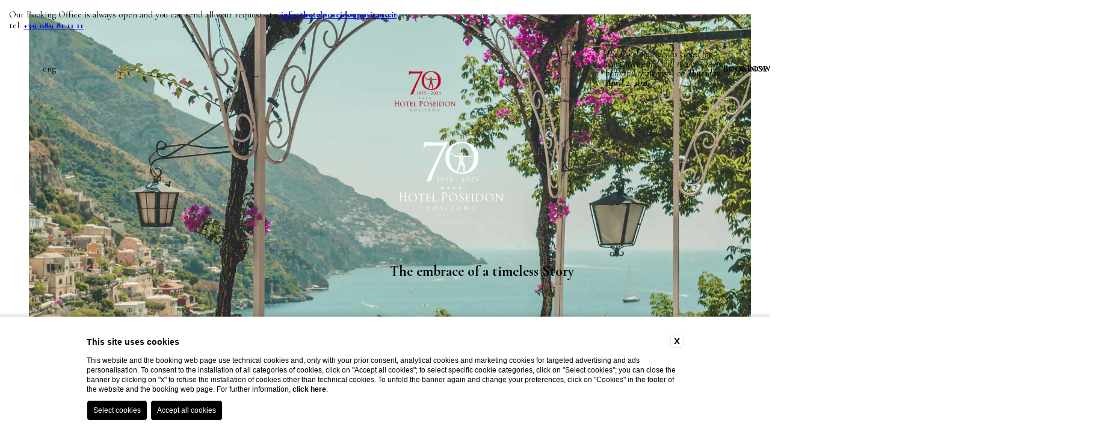

--- FILE ---
content_type: text/html; charset=UTF-8
request_url: https://www.hotelposeidonpositano.it/
body_size: 47644
content:
<!DOCTYPE html>
<html lang="en">

<head>
  <meta charset="UTF-8">
  <meta name="viewport" content="width=device-width, initial-scale=1.0">
  <meta name="theme-color" content="#404B59">
  <meta name="msapplication-navbutton-color" content="#404B59">
  <meta name="apple-mobile-web-app-status-bar-style" content="#404B59">
  
    <title>Hotel Poseidon in Positano | 4-star hotel Amalfi Coast</title>
    <meta name="description" content="Only from the Official Website of Hotel Poseidon will you find the best prices and exclusive benefits. Book now a stay in Positano."><link rel="apple-touch-icon" sizes="180x180" href="https://favicon.blastness.info/1450/apple-touch-icon.png"><link rel="icon" type="image/png" sizes="32x32" href="https://favicon.blastness.info/1450/favicon-32x32.png"><link rel="icon" type="image/png" sizes="16x16" href="https://favicon.blastness.info/1450/favicon-16x16.png">
    <meta property="og:locale" content="en_US">
    <meta property="og:type" content="website">
    <meta property="og:title" content="Hotel Poseidon in Positano | 4-star hotel Amalfi Coast">
    <meta property="og:description" content="Only from the Official Website of Hotel Poseidon will you find the best prices and exclusive benefits. Book now a stay in Positano.">
    <meta property="og:url" content="https://www.hotelposeidonpositano.it">
    <meta property="og:site_name" content="Hotel Poseidon Positano 2025">
    <meta property="og:image" content="https://cdn.blastness.biz/media/1450/GALLERY-new/thumbs/medium/gallery_Why-the-Poseidon-is-the-best-choice-for-you.jpg" >
    <meta name="twitter:card" content="summary">
    <meta name="twitter:site" content="https://www.hotelposeidonpositano.it">
    <meta name="twitter:creator" content="">
   
    <link rel="preconnect" href="https://cdn.blastness.biz">
    <link rel="dns-prefetch" href="https://cdn.blastness.biz">
            <style>
                body{
                    -webkit-font-smoothing: antialiased;
                    -moz-osx-font-smoothing: grayscale;
                    text-rendering: optimizeLegibility;
                    font-smoothing: antialiased;
                }
            </style>
            <link rel="alternate" hreflang="en" href="https://www.hotelposeidonpositano.it" />
<link rel="alternate" hreflang="x-default" href="https://www.hotelposeidonpositano.it" />
<link rel="alternate" hreflang="it" href="https://www.hotelposeidonpositano.it/it/index" />
    <link rel="canonical" href="https://www.hotelposeidonpositano.it" />
<script type="application/ld+json">{
"@context": "https://schema.org",
"@type": "Hotel",
"name": "Hotel Poseidon Positano",
"url": "https://www.hotelposeidonpositano.it/",
"description": "Only from the Official Website of Hotel Poseidon will you find the best prices and exclusive benefits. Book now a stay in Positano.",
"image": "https://cdn.blastness.biz/media/1450/GALLERY-new/thumbs/full/gallery_piscina.jpg",
"address": {
"@type": "PostalAddress",
"streetAddress": "Via Pasitea, 148",
"addressLocality": "Positano",
"postalCode": "84017",
"addressCountry": "IT"
},
"geo": {
"@type": "GeoCoordinates",
"latitude": 40.6285671,
"longitude": 14.4824057
},
"telephone": "+39089811111",
"email": "info@hotelposeidonpositano.it",
"starRating": {
"@type": "Rating",
"ratingValue": "4"
},
"numberOfRooms": "48",
"amenityFeature": [
{ "@type": "LocationFeatureSpecification", "name": "Parking", "value": true },{ "@type": "LocationFeatureSpecification", "name": "Pool", "value": true },{ "@type": "LocationFeatureSpecification", "name": "Concierge", "value": true }
],
"checkinTime": "15:00",
"checkoutTime": "12:00",
"availableLanguage": ["it", "en"]
}
</script>
  <link rel="preload" href="https://cdn.blastness.biz/media/1450/TOP-new/thumbs/full/top_vista2.webp" as="image" media="(min-width: 1024px)">
<!-- FontAwesome preload -->
<link rel="preconnect" href="https://kit.fontawesome.com">
<link rel="preconnect" href="https://ka-p.fontawesome.com">
<link rel="dns-prefetch" href="https://kit.fontawesome.com">
<link rel="dns-prefetch" href="https://ka-p.fontawesome.com">
<!-- Fonts preload -->
<link rel="preconnect" href="https://fonts.googleapis.com">
<link rel="preconnect" href="https://fonts.gstatic.com" crossorigin><style>
@layer reset, initial-state;@layer reset{*,:after,:before{-webkit-box-sizing:border-box;box-sizing:border-box;border-style:solid;border-width:0}html{line-height:1.15;-webkit-text-size-adjust:100%;-webkit-tap-highlight-color:transparent}body{margin:0}main{display:block}address,blockquote,dl,figure,form,iframe,p,pre,table{margin:0}h1,h2,h3,h4,h5,h6{font-size:inherit;font-weight:inherit;margin:0}ol,ul{margin:0;padding:0;list-style:none}dt{font-weight:700}dd{margin-left:0}hr{-webkit-box-sizing:content-box;box-sizing:content-box;height:0;overflow:visible;border-top-width:1px;margin:0;clear:both;color:inherit}pre{font-family:monospace,monospace;font-size:inherit}address{font-style:inherit}a{background-color:transparent;text-decoration:none;color:inherit}abbr[title]{-webkit-text-decoration:underline dotted;text-decoration:underline dotted}b,strong{font-weight:bolder}code,kbd,samp{font-family:monospace,monospace;font-size:inherit}small{font-size:80%}sub,sup{font-size:75%;line-height:0;position:relative;vertical-align:baseline}sub{bottom:-.25em}sup{top:-.5em}embed,iframe,img,object,svg{vertical-align:bottom}button,input,optgroup,select,textarea{-webkit-appearance:none;-moz-appearance:none;appearance:none;vertical-align:middle;color:inherit;font:inherit;background:transparent;padding:0;margin:0;border-radius:0;text-align:inherit;text-transform:inherit}[type=button],[type=reset],[type=submit],button{cursor:pointer}[type=button]:disabled,[type=reset]:disabled,[type=submit]:disabled,button:disabled{cursor:default}:-moz-focusring{outline:auto}select:disabled{opacity:inherit}fieldset,option{padding:0}fieldset{margin:0;min-width:0}legend{padding:0}progress{vertical-align:baseline}textarea{overflow:auto}[type=number]::-webkit-inner-spin-button,[type=number]::-webkit-outer-spin-button{height:auto}[type=search]{outline-offset:-2px}[type=search]::-webkit-search-decoration{-webkit-appearance:none}::-webkit-file-upload-button{-webkit-appearance:button;font:inherit}[type=number]{-moz-appearance:textfield}label[for]{cursor:pointer}details{display:block}summary{display:list-item}[contenteditable]:focus{outline:auto}table{border-color:inherit;border-collapse:collapse}caption{text-align:left}td,th{vertical-align:top;padding:0}th{text-align:left;font-weight:700}}:root{--dario-background-color:oklch(1 0 0);--dario-text-color:var(--text-color);--dario-text-color-disable:oklch(0.67 0 0);--dario-month-font-family:var(--font-title);--dario-month-color:var(--text-color);--dario-month-font-size:1.25rem;--dario-border-color:oklch(0.95 0 0);--dario-border-radius-calendar:0.13rem;--dario-border-radius-cell:0.25rem;--dario-arrow-color:var(--black-color);--dario-arrow-stroke:0.13rem;--dario-cell-background-selectable:oklch(0.93 0 0);--dario-cell-color-selectable:var(--black-color);--dario-cell-background-selected:var(--primary-color);--dario-cell-color-selected:oklch(1 0 0);--dario-cell-background-hover:var(--secondary-color);--dario-cell-color-hover:var(--text-color);--dario-shadow:0 0.13rem 1rem 0 oklch(0 0 0/24%)}.dario{overflow:hidden;background-color:var(--dario-background-color);color:var(--dario-text-color);-webkit-box-shadow:var(--dario-shadow);box-shadow:var(--dario-shadow);border-radius:var(--dario-border-radius-calendar);z-index:999}.dario-nav{padding:.63rem;display:-webkit-box;display:-ms-flexbox;display:flex;-webkit-box-pack:justify;-ms-flex-pack:justify;justify-content:space-between;-webkit-box-align:center;-ms-flex-align:center;align-items:center;border-bottom:.06rem solid var(--dario-border-color)}.dario--inline .dario-nav{display:none}.dario-nav-arrow{cursor:pointer;border-radius:var(--dario-radius-calendar)}.dario-nav-arrow svg{display:block;width:2rem;height:2rem}.dario-nav-arrow svg path{fill:none;stroke:var(--dario-arrow-color);stroke-width:var(--dario-arrow-stroke)}.dario-nav-center{padding-inline:.63rem;font-weight:600;font-family:var(--dario-month-font-family);font-size:var(--dario-month-font-size);color:var(--dario-month-color)}.dario-nav-center--next{display:none}@media screen and (min-width:64.01em){.dario-nav-center--next{display:inline}}.dario-header{display:block}.dario-header-week{display:grid;text-align:center;grid-template-columns:repeat(7,minmax(0,1fr))}.dario-header-week div{padding:clamp(.5rem,.44rem + .19811vw,.63rem);font-size:1rem;font-weight:500}.dario-container{display:block;position:relative;padding:clamp(.31rem,.04rem + .96007vw,.94rem)}@media screen and (min-width:64.01em){.dario-container--multi{display:grid;grid-template-columns:1fr 1fr;-webkit-column-gap:.94rem;-moz-column-gap:.94rem;column-gap:.94rem}}.dario-inner--next{display:none}@media screen and (min-width:64.01em){.dario-inner--next{display:block}}.dario-content{display:-webkit-box;display:-ms-flexbox;display:flex}.dario-content-days{display:grid;gap:.31rem;grid-template-columns:repeat(7,minmax(0,1fr));grid-template-rows:repeat(6,minmax(0,1fr))}.dario-content-days div{padding:.63rem .63rem .44rem}.dario-cell{padding:.5rem;text-align:center;cursor:pointer;border-radius:var(--dario-border-radius-cell);font-weight:300;-webkit-transition:background-color .5s ease;transition:background-color .5s ease}.dario-cell:not(.dario-cell--selected):not(.dario-cell--hover):not(.dario-cell--inner):not(.dario-cell--disable):hover{background-color:var(--dario-cell-background-selectable);color:var(--dario-cell-color-selectable)}.dario-cell--selected{background-color:var(--dario-cell-background-selected);color:var(--dario-cell-color-selected)}.dario-cell--hover,.dario-cell--inner{background-color:var(--dario-cell-background-hover);color:var(--dario-cell-color-hover)}.dario-cell--disable{color:var(--dario-text-color-disable);cursor:default}:root{--primary-color:oklch(51.4% 0.2041 23.61);--primary-color-overlay:oklch(36.45% 0.1107 24.47);--primary-light-color:oklch(89.56% 0.0314 48.35);--primary-dark-color:oklch(39.86% 0.0938 41.16);--orange-color:oklch(72.93% 0.1335 62.77);--secondary-color:oklch(92.59% 0.0179 59.47);--black-color:oklch(32.11% 0 0);--text-color:oklch(28.91% 0 0);--white-color:oklch(98.39% 0.0042 56.38);--pagination-color:oklch(48.91% 0 0);--offers-title-color:var(--primary-dark-color);--footer-background-color:oklch(90.45% 0.0112 63.35);--breadcrumbs-color:var(--primary-dark-color);--scrollbar-color:var(--primary-color);--body-background-color:oklch(1 0 0);--font-main:"Cormorant Garamond",serif;--font-title:"Cinzel",serif;--cubic:cubic-bezier(0,0,0.2,1);--cubic-slow:cubic-bezier(0.19,1,0.22,1);--cubic-flash:cubic-bezier(0.6,0,0,0.98);--cubic-smooth:cubic-bezier(0.19,1,0.22,1);--cubic-super-smooth:cubic-bezier(0.76,0.09,0.215,1);--cubic-slow-fast:cubic-bezier(0.69,0.35,0.13,0.74)}body,html{font-family:var(--font-main);font-weight:400;font-style:normal;font-optical-sizing:auto;scroll-behavior:smooth;height:100%;font-size:100%;color:var(--text-color)}body{width:100vw;background-color:var(--body-background-color);overflow-x:hidden}body::-webkit-scrollbar{width:6px}body::-webkit-scrollbar-thumb{border-radius:2px;background-color:var(--scrollbar-color)}body::-webkit-scrollbar-track{background:#fff;-webkit-box-shadow:inset 0 0 .31rem rgba(0,0,0,.2);box-shadow:inset 0 0 .31rem rgba(0,0,0,.2)}main{position:relative;width:100%}@media screen and (min-width:48.01em){.internal main:before{top:0;height:105%;background-position:90% 30%;background-size:150%}main.visible:before{content:"";display:block;position:absolute;top:-15%;left:0;width:100%;height:100%;opacity:.4;z-index:-1;background-repeat:no-repeat;background-size:calc(100% + 18.75rem);background-position:bottom;background-image:url(/templates/custom/assets/css/newassets/bg-decoration.svg)}}img,picture{max-width:100%}picture,picture img{position:relative;display:block;-o-object-fit:cover;object-fit:cover;width:100%;height:100%}@media screen and (min-width:53.01em){.split-text{opacity:0}}.box{position:relative}.box-sized{width:100%;max-width:95rem;margin:0 auto}.p-rel{position:relative}.p-abs{position:absolute}@layer inital-state{.title{font-size:clamp(1.81rem,1.27rem + 1.90491vw,3.06rem);font-family:var(--font-title);line-height:1.02em;text-wrap:balance}.title-xs{font-size:clamp(1.5rem,1.39rem + .38098vw,1.75rem)}.title-sm{font-size:clamp(1.5rem,1.23rem + .96007vw,2.13rem)}.title-xl{font-size:clamp(1.75rem,.55rem + 4.28223vw,4.56rem)}.title:has(svg){gap:.44rem}.subtitle{font-size:1.38rem;line-height:1.09em;text-wrap:balance}.link,.subtitle{font-family:var(--font-title);text-transform:uppercase}.link{display:inline-block;font-size:.81rem;color:var(--black-color);background-color:transparent;border:.06rem solid var(--black-color);border-radius:62.44rem;margin-top:1.88rem;padding:.69rem 1.25rem;text-align:center;font-weight:500;min-width:9.38rem}.link-white{color:#fff;border-color:#fff}.link--active{border-radius:.88rem;background-color:var(--primary-color);color:#fff;border-color:var(--primary-color)}@media screen and (min-width:64.01em){.link{-webkit-transition:background-color .75s var(--cubic-smooth),border-color .75s var(--cubic-smooth);transition:background-color .75s var(--cubic-smooth),border-color .75s var(--cubic-smooth)}.link[data-caos]{-webkit-transition:background-color .75s var(--cubic-smooth),border-color .75s var(--cubic-smooth),opacity var(--caos-duration) var(--caos-easing),-webkit-transform var(--caos-duration) var(--caos-easing);transition:background-color .75s var(--cubic-smooth),border-color .75s var(--cubic-smooth),opacity var(--caos-duration) var(--caos-easing),-webkit-transform var(--caos-duration) var(--caos-easing);transition:background-color .75s var(--cubic-smooth),border-color .75s var(--cubic-smooth),opacity var(--caos-duration) var(--caos-easing),transform var(--caos-duration) var(--caos-easing);transition:background-color .75s var(--cubic-smooth),border-color .75s var(--cubic-smooth),opacity var(--caos-duration) var(--caos-easing),transform var(--caos-duration) var(--caos-easing),-webkit-transform var(--caos-duration) var(--caos-easing)}.link:hover{background-color:var(--primary-color);border-color:var(--primary-color);color:#fff}}.pulsanti_LG3 a{display:inline-block;font-size:.81rem;color:var(--black-color);background-color:transparent;border:.06rem solid var(--black-color);border-radius:62.44rem;margin-top:1.88rem;font-family:var(--font-title);text-transform:uppercase;padding:.69rem 1.25rem;text-align:center;font-weight:500;min-width:9.38rem}@media screen and (min-width:64.01em){.pulsanti_LG3 a{-webkit-transition:background-color .75s var(--cubic-smooth),border-color .75s var(--cubic-smooth);transition:background-color .75s var(--cubic-smooth),border-color .75s var(--cubic-smooth)}.pulsanti_LG3 a:hover{background-color:var(--primary-color);border-color:var(--primary-color);color:#fff}}.text{font-size:clamp(1rem,.94rem + .19811vw,1.13rem);font-weight:300;line-height:1.33em;text-wrap:pretty}.text-xl{font-size:clamp(1.81rem,1.57rem + .86864vw,2.38rem)}:not(:empty)+.text{margin-top:1.25rem}.text:empty,.text:only-child{margin-top:0}.text h3:not(.subtitle){font-size:1.25rem;line-height:1.28em;text-wrap:balance;font-weight:var(--font-title)}.text a:not(.link){text-decoration:underline;color:var(--primary-color)}.text-uppercase{text-transform:uppercase}.text strong{font-weight:600}.text-white{color:#fff}.text-center{text-align:center}}.cormorant-garamond{font-family:Cormorant Garamond,serif}.cinzel{font-family:Cinzel,serif}.oooh-baby{font-family:Oooh Baby,cursive}.col-50{display:-webkit-box;display:-ms-flexbox;display:flex;gap:.94rem 3.75rem;-webkit-box-orient:vertical;-webkit-box-direction:normal;-ms-flex-direction:column;flex-direction:column}@media screen and (min-width:48.01em){.col-50{-webkit-box-orient:horizontal;-webkit-box-direction:normal;-ms-flex-direction:row;flex-direction:row}}.overlay{position:absolute;top:0;left:0;width:100%;height:100%;background-color:var(--body-background-color);display:none;z-index:8}@media screen and (min-width:48.01em){.overlay{display:block}}.mx-auto{margin-inline:auto}.flex{display:-webkit-box;display:-ms-flexbox;display:flex}.flex-inline{display:-webkit-inline-box;display:-ms-inline-flexbox;display:inline-flex}.flex-wrap{-ms-flex-wrap:wrap;flex-wrap:wrap}.flex-reverse{-webkit-box-orient:horizontal;-webkit-box-direction:reverse;-ms-flex-direction:row-reverse;flex-direction:row-reverse}.flex-jc-sa{-ms-flex-pack:distribute;justify-content:space-around}.flex-jc-sb{-webkit-box-pack:justify;-ms-flex-pack:justify;justify-content:space-between}.flex-jc-se{-webkit-box-pack:space-evenly;-ms-flex-pack:space-evenly;justify-content:space-evenly}.flex-jc-c{-webkit-box-pack:center;-ms-flex-pack:center;justify-content:center}.flex-jc-start{-webkit-box-pack:start;-ms-flex-pack:start;justify-content:flex-start}.flex-jc-end{-webkit-box-pack:end;-ms-flex-pack:end;justify-content:flex-end}.flex-ai-sa{-webkit-box-align:space-around;-ms-flex-align:space-around;align-items:space-around}.flex-ai-sb{-webkit-box-align:space-between;-ms-flex-align:space-between;align-items:space-between}.flex-ai-c{-webkit-box-align:center;-ms-flex-align:center;align-items:center}.flex-ai-start{-webkit-box-align:start;-ms-flex-align:start;align-items:flex-start}.flex-ai-end{-webkit-box-align:end;-ms-flex-align:end;align-items:flex-end}.flex-column{-webkit-box-orient:vertical;-webkit-box-direction:normal;-ms-flex-direction:column;flex-direction:column}.flex-column-reverse{-webkit-box-orient:vertical;-webkit-box-direction:reverse;-ms-flex-direction:column-reverse;flex-direction:column-reverse}.hidden{display:none!important}.overflow-hidden{overflow:hidden}.lazy{opacity:0}.lazied,.lazy{-webkit-transition:opacity 1s;transition:opacity 1s}.lazied{opacity:1}.hamburger{position:relative;cursor:pointer;width:2.79rem;height:2.79rem;border-radius:50%;border:.06rem solid var(--white-color);-webkit-transition:border-color .75s var(--cubic-smooth) 0s;transition:border-color .75s var(--cubic-smooth) 0s}:is(.scrolled .header,.header--hidden):not(:has(.qr--open)) .hamburger{border-color:var(--black-color);-webkit-transition-delay:.5s;transition-delay:.5s}@media screen and (max-width:64em){.qr--open+.header-top .hamburger{border-color:var(--black-color)}}.hamburger-box{position:relative;width:1.13rem;height:.94rem;overflow:hidden}.hamburger__line{position:absolute;left:0;width:1.13rem;height:.06rem;background-color:var(--white-color);-webkit-transition:background-color .5s var(--cubic) 0s,width .5s var(--cubic) 0s,-webkit-transform .3s cubic-bezier(.34,.615,.4,.985);transition:background-color .5s var(--cubic) 0s,width .5s var(--cubic) 0s,-webkit-transform .3s cubic-bezier(.34,.615,.4,.985);transition:transform .3s cubic-bezier(.34,.615,.4,.985),background-color .5s var(--cubic) 0s,width .5s var(--cubic) 0s;transition:transform .3s cubic-bezier(.34,.615,.4,.985),background-color .5s var(--cubic) 0s,width .5s var(--cubic) 0s,-webkit-transform .3s cubic-bezier(.34,.615,.4,.985)}:is(.scrolled .header,.header--hidden):not(:has(.qr--open)) .hamburger__line{background-color:var(--text-color)}@media screen and (max-width:64em){.qr--open+.header-top .hamburger__line{background-color:var(--text-color)}}.hamburger__line:first-of-type{top:0;-webkit-transition-delay:.3s;transition-delay:.3s}.hamburger__line:nth-of-type(2){top:.44rem;-webkit-transition-delay:.4s;transition-delay:.4s}.hamburger__line:nth-of-type(3){top:14px;-webkit-transition-delay:.5s;transition-delay:.5s}.hamburger__line:nth-of-type(4),.hamburger__line:nth-of-type(5){top:10px;-webkit-transform:rotate(-45deg) translateX(130%);-ms-transform:rotate(-45deg) translateX(130%);transform:rotate(-45deg) translateX(130%);-webkit-transition:background-color .5s var(--cubic-super-smooth) 0s,-webkit-transform .3s cubic-bezier(.65,.025,.67,.36) 0s;transition:background-color .5s var(--cubic-super-smooth) 0s,-webkit-transform .3s cubic-bezier(.65,.025,.67,.36) 0s;transition:transform .3s cubic-bezier(.65,.025,.67,.36) 0s,background-color .5s var(--cubic-super-smooth) 0s;transition:transform .3s cubic-bezier(.65,.025,.67,.36) 0s,background-color .5s var(--cubic-super-smooth) 0s,-webkit-transform .3s cubic-bezier(.65,.025,.67,.36) 0s}.hamburger__line:nth-of-type(5){-webkit-transform:rotate(45deg) translateX(130%);-ms-transform:rotate(45deg) translateX(130%);transform:rotate(45deg) translateX(130%);-webkit-transition-delay:.1s;transition-delay:.1s}.hamburger--open .hamburger__line:first-of-type,.hamburger--open .hamburger__line:nth-of-type(2),.hamburger--open .hamburger__line:nth-of-type(3){-webkit-transform:translateX(102%);-ms-transform:translateX(102%);transform:translateX(102%);-webkit-transition:width .5s var(--cubic),-webkit-transform .27s cubic-bezier(.65,.025,.67,.36);transition:width .5s var(--cubic),-webkit-transform .27s cubic-bezier(.65,.025,.67,.36);transition:transform .27s cubic-bezier(.65,.025,.67,.36),width .5s var(--cubic);transition:transform .27s cubic-bezier(.65,.025,.67,.36),width .5s var(--cubic),-webkit-transform .27s cubic-bezier(.65,.025,.67,.36)}.hamburger--open .hamburger__line:first-of-type{-webkit-transition-delay:.2s;transition-delay:.2s}.hamburger--open .hamburger__line:nth-of-type(2){-webkit-transition-delay:.1s;transition-delay:.1s}.hamburger--open .hamburger__line:nth-of-type(3){-webkit-transition-delay:0s;transition-delay:0s}.hamburger--open .hamburger__line:nth-of-type(4),.hamburger--open .hamburger__line:nth-of-type(5){-webkit-transition:right .2s cubic-bezier(.34,.615,.4,.985),background-color .5s var(--cubic-super-smooth) 0s,-webkit-transform .3s cubic-bezier(.34,.615,.4,.985);transition:right .2s cubic-bezier(.34,.615,.4,.985),background-color .5s var(--cubic-super-smooth) 0s,-webkit-transform .3s cubic-bezier(.34,.615,.4,.985);transition:transform .3s cubic-bezier(.34,.615,.4,.985),right .2s cubic-bezier(.34,.615,.4,.985),background-color .5s var(--cubic-super-smooth) 0s;transition:transform .3s cubic-bezier(.34,.615,.4,.985),right .2s cubic-bezier(.34,.615,.4,.985),background-color .5s var(--cubic-super-smooth) 0s,-webkit-transform .3s cubic-bezier(.34,.615,.4,.985)}.hamburger--open .hamburger__line:nth-of-type(4){-webkit-transition-delay:.5s;transition-delay:.5s;-webkit-transform:translateX(0) rotate(-45deg);-ms-transform:translateX(0) rotate(-45deg);transform:translateX(0) rotate(-45deg)}.hamburger--open .hamburger__line:nth-of-type(5){-webkit-transition-delay:.6s;transition-delay:.6s;-webkit-transform:translateX(0) rotate(45deg);-ms-transform:translateX(0) rotate(45deg);transform:translateX(0) rotate(45deg)}.menu{position:fixed;top:0;left:0;width:100%;height:calc(100% - 3.44rem);background-color:#fff;z-index:13;opacity:0;padding-block:2.06rem 1.75rem;padding-inline:clamp(1.25rem,.29rem + 3.42883vw,3.5rem) clamp(1.25rem,.71rem + 1.90491vw,2.5rem);pointer-events:none;scale:.9;-webkit-transition:opacity 1s var(--cubic-smooth),scale 1s var(--cubic-smooth),padding-top .75s var(--cubic-smooth) .25s;transition:opacity 1s var(--cubic-smooth),scale 1s var(--cubic-smooth),padding-top .75s var(--cubic-smooth) .25s}@media screen and (min-width:48.01em){.menu{height:100%}}.menu--open{opacity:1;scale:1;pointer-events:visible}.menu:before{content:"";position:absolute;inset:0;width:100%;height:100%;opacity:.4;pointer-events:none;background-repeat:no-repeat;background-size:200%;background-position:25% 7%;z-index:-1}.menu--open:before{background-image:url(/templates/custom/assets/css/newassets/bg-decoration.svg)}.menu-close{cursor:pointer;width:2.79rem;min-width:2.79rem;height:2.79rem;min-height:2.79rem;border-radius:50%;border:.06rem solid var(--black-color)}.menu-close__icon{font-size:1.25rem}.menu-nav{width:100%;height:100%;margin-top:1.25rem}.menu-list{scroll-behavior:smooth;overflow-y:auto;overflow-x:hidden;height:100%;-ms-scroll-chaining:none;overscroll-behavior:contain;scrollbar-gutter:stable both-edges;-webkit-padding-end:1.25rem;padding-inline-end:1.25rem}.menu-list::-webkit-scrollbar{width:.25rem}.menu-list::-webkit-scrollbar-button{width:0;height:0}.menu-list::-webkit-scrollbar-thumb{border-radius:.25rem}.menu-list::-webkit-scrollbar-thumb,.menu-list::-webkit-scrollbar-thumb:hover{background-color:var(--primary-color)}.menu-list::-webkit-scrollbar-thumb:active{background-color:var(--primary-color)}.menu-list::-webkit-scrollbar-track{border-radius:.25rem}.menu-list::-webkit-scrollbar-track,.menu-list::-webkit-scrollbar-track:hover{background:color-mix(in srgb,#fff 1,transparent)}.menu-list::-webkit-scrollbar-track:active{background:color-mix(in srgb,#fff 1,transparent)}.menu-list::-webkit-scrollbar-corner{background:transparent}.menu-item+.menu-item{margin-top:clamp(1.25rem,1.12rem + .47242vw,1.56rem)}.menu__link{color:var(--black-color);-webkit-transition:color .75s var(--cubic-smooth);transition:color .75s var(--cubic-smooth);text-align:right;font-size:clamp(1.75rem,1.56rem + .67053vw,2.19rem)}@media screen and (min-width:64.01em){.menu-item:hover .menu__link{color:var(--primary-color)}}.menu-item--active .menu__link{color:var(--primary-color)}.menu__number{display:inline-block;margin-left:1.88rem;font-size:1rem;line-height:1;color:var(--black-color)}.menu-inner{margin-top:auto;padding-top:1.25rem;line-height:1.6em}@media screen and (min-width:48.01em){.menu-inner{-webkit-box-pack:end;-ms-flex-pack:end;justify-content:flex-end;-ms-flex-wrap:nowrap;flex-wrap:nowrap}}.menu-address{font-weight:300;color:var(--black-color);display:none}@media screen and (min-width:48.01em){.menu-address{display:block}}.menu-address strong{font-weight:700;color:var(--primary-color)}.menu-contact{margin-left:1.56rem;display:none}@media screen and (min-width:48.01em){.menu-contact{display:block}}.menu-contact__label{font-weight:700}.menu-bottom{-webkit-margin-start:auto;margin-inline-start:auto;gap:0 1.25rem}@media screen and (min-width:48.01em){.menu-bottom{-webkit-box-orient:vertical;-webkit-box-direction:normal;-ms-flex-direction:column;flex-direction:column;gap:0}}.menu-bottom__link{font-size:1.13rem;line-height:1.6em}.menu-lang{position:relative;cursor:pointer;z-index:2;-webkit-margin-start:auto;margin-inline-start:auto}@media screen and (min-width:48.01em){.menu-lang{-webkit-margin-start:1.66rem;margin-inline-start:1.66rem}}.menu-lang__label{-webkit-transition:color .75s var(--cubic-smooth) 0s;transition:color .75s var(--cubic-smooth) 0s}:is(.scrolled .header,.header--hidden):not(:has(.qr--open)) .menu-lang__label{color:var(--black-color);-webkit-transition-delay:.5s;transition-delay:.5s}@media screen and (max-width:64em){.qr--open+.header-top .menu-lang__label{color:var(--black-color)}}.menu-lang__label:after{content:"";display:block;width:calc(100% - .38rem);height:.06rem;background-color:var(--white-color);margin-top:.01rem;pointer-events:none;margin-inline:auto;-webkit-transition:background-color .75s var(--cubic-smooth) 0s;transition:background-color .75s var(--cubic-smooth) 0s}:is(.scrolled .header,.header--hidden):not(:has(.qr--open)) .menu-lang__label:after{background-color:var(--black-color);-webkit-transition-delay:.5s;transition-delay:.5s}@media screen and (max-width:64em){.qr--open+.header-top .menu-lang__label:after{background-color:var(--black-color)}}.menu-lang__row{position:absolute;background-color:#fff;padding:.31rem .63rem;-webkit-transition:all .35s var(--cubic);transition:all .35s var(--cubic);opacity:0;top:100%;left:50%;-webkit-transform:translate(-50%,.63rem);-ms-transform:translate(-50%,.63rem);transform:translate(-50%,.63rem);visibility:hidden;pointer-events:none;border:.06rem solid #eee}.menu-lang:hover .menu-lang__row{-webkit-transform:translate(-50%);-ms-transform:translate(-50%);transform:translate(-50%);opacity:1;visibility:visible;pointer-events:visible}.menu-lang__item{position:relative;text-align:center}.menu-lang__item+.menu-lang__item{margin-top:.31rem;border-top:.06rem solid var(--black-color);padding-top:.31rem}.menu-lang__link{font-size:.94rem;color:var(--black-color)}.qr{position:fixed;top:0;left:0;width:100%;height:calc(100% - 3.44rem);z-index:10;background-color:#fff;opacity:0;pointer-events:none;scale:.9;-webkit-transition:opacity .75s var(--cubic-smooth),scale .75s var(--cubic-smooth);transition:opacity .75s var(--cubic-smooth),scale .75s var(--cubic-smooth)}@media screen and (min-width:48.01em){.qr{height:100%}}.qr--open{opacity:1;pointer-events:visible;scale:1}.qr:before{content:"";position:absolute;inset:0;width:100%;height:100%;opacity:.4;pointer-events:none;background-repeat:no-repeat;background-size:100%;background-position:5.63rem 10%;z-index:-1}.qr--open:before{background-image:url(/templates/custom/assets/css/newassets/bg-decoration.svg)}.qr-inner{width:41.49%;height:100%;display:none}@media screen and (min-width:64.01em){.qr-inner{display:block}}.qr-image{width:100%;height:100%;-webkit-mask-size:cover;mask-size:cover;-webkit-mask-repeat:no-repeat;mask-repeat:no-repeat}.qr--open .qr-image{-webkit-mask-image:url(/templates/custom/assets/css/newassets/mask-qr-image.svg);mask-image:url(/templates/custom/assets/css/newassets/mask-qr-image.svg)}.qr-wrapper{width:100%;padding-top:6.25rem}@media screen and (min-width:64.01em){.qr-wrapper{width:58.51%}}.qr-wave{position:absolute;left:50%;translate:-50%;top:3rem}.qr-item{position:relative;text-align:center}.qr-item--calendar,.qr-item--occupancy{display:grid;grid-template-columns:1fr 1fr;gap:7.88rem}.qr-item--occupancy{margin-top:clamp(1.25rem,.37rem + 3.13929vw,3.31rem)}@media screen and (max-height:780px) and (orientation:landscape){.qr-item--occupancy{margin-top:1.25rem}}.qr-item--book{margin-top:clamp(1.25rem,.8rem + 1.61536vw,2.31rem)}@media screen and (max-height:780px) and (orientation:landscape){.qr-item--book{margin-top:1.25rem}}.qr-item--link{margin-top:.63rem}.qr-label{position:relative;display:inline-block}.qr-label__title{font-weight:550;font-size:.88rem;margin-bottom:1.19rem}.qr-label__text{font-size:1.13rem;font-weight:300;color:var(--black-color)}.qr-d,.qr-label__number{display:block;font-size:1.88rem;color:var(--primary-color);font-family:var(--font-title)}.qr-m,.qr-y{font-size:1.13rem;color:var(--black-color)}.qr-book{position:relative;min-width:8.56rem;color:#fff;font-size:.88rem;font-family:var(--font-title);text-transform:uppercase;padding-block:1rem;text-align:center;border-radius:.63rem;background-color:var(--primary-color);font-weight:550}.qr-link{display:inline-block;font-size:.75rem;font-weight:300;color:var(--black-color)}.qr-input,.qr-select{position:absolute;width:100%;height:100%;opacity:0;top:0;left:0;cursor:pointer;z-index:1;color:var(--text-color)}.qr-logo{margin-bottom:clamp(1.25rem,.85rem + 1.43249vw,2.19rem)}@media screen and (max-height:780px) and (orientation:landscape){.qr-logo{margin-bottom:1.25rem}}.qr-logo__img{width:auto;height:clamp(4.38rem,3.15rem + 4.37367vw,7.25rem);-o-object-fit:contain;object-fit:contain}@media screen and (max-height:780px) and (orientation:landscape){.qr-logo__img{height:4.38rem}}.qr-info{font-size:clamp(1rem,.89rem + .38098vw,1.25rem);line-height:1.25em;margin-bottom:clamp(1.25rem,.26rem + 3.52027vw,3.56rem)}@media screen and (max-height:780px) and (orientation:landscape){.qr-info{margin-bottom:1.25rem;font-size:1rem}}.qr-info strong{display:block}.qr-message{margin-top:clamp(1.25rem,.71rem + 1.90491vw,2.5rem);width:100%;line-height:1.25em;font-size:.88rem;font-weight:300}@media screen and (max-height:780px) and (orientation:landscape){.qr-message{margin-top:1.25rem}}.qr-message a{color:var(--primary-color);font-weight:700}.gallery{overflow:hidden}.gallery,.gallery:before{display:block;width:100%;height:100%}.gallery:before{content:"";position:absolute;inset:0;pointer-events:none;z-index:2;background-color:color-mix(in srgb,var(--primary-color-overlay) 49%,transparent);opacity:.56}.gallery-image{position:relative;display:block;position:absolute;inset:0;opacity:0;-webkit-transition:opacity .5s ease-in-out;transition:opacity .5s ease-in-out}.gallery-image.active{opacity:1}.gallery-image__img{position:relative;-o-object-fit:cover;object-fit:cover;width:100%;height:100%}.gallery-content{width:100%;max-width:74.69rem;position:absolute;left:50%;translate:-50%;bottom:clamp(8.13rem,5.48rem + 9.41786vw,14.31rem);padding-inline:clamp(1.25rem,.71rem + 1.90491vw,2.5rem);z-index:2}.home .gallery-content{bottom:8.13rem}.gallery-content__subtitle{margin-top:1.25rem;text-transform:none}.home .gallery-content__subtitle{margin-top:clamp(2.31rem,.76rem + 5.50137vw,5.92rem)}@media screen and (max-height:700px) and (orientation:landscape){.home .gallery-content__subtitle{margin-top:1.88rem}}.gallery-video{position:relative;width:100%;height:100%;overflow:hidden;z-index:1}.gallery-video:before{content:"";display:block;position:absolute;inset:0;width:100%;height:100%;pointer-events:none;z-index:2;background-color:color-mix(in srgb,var(--primary-color-overlay) 49%,transparent);opacity:.56}.gallery-video-container{position:relative;width:100%;height:100%;-o-object-fit:cover;object-fit:cover}.gallery-video-audio{position:absolute;width:2.5rem;height:2.5rem;bottom:6.88rem;left:clamp(1.88rem,1.61rem + .94483vw,2.5rem);z-index:4;cursor:pointer;display:-webkit-inline-box;display:-ms-inline-flexbox;display:inline-flex;-webkit-box-pack:center;-ms-flex-pack:center;justify-content:center;-webkit-box-align:center;-ms-flex-align:center;align-items:center;display:none}@media screen and (min-width:48.01em){.gallery-video-audio{bottom:3.13rem}}.gallery-video-audio:focus{outline:none}.gallery-video-audio__icon{font-size:1.31rem;color:#fff;opacity:1;-webkit-transition:opacity .75s var(--cubic);transition:opacity .75s var(--cubic);position:absolute}.gallery-video-audio--active .gallery-video-audio__icon,.gallery-video-audio .fa-volume-up{opacity:0}.gallery-video-audio--active .fa-volume-up{opacity:1}.benefits{background-color:#fff}.benefits--qr{position:absolute;left:clamp(1.25rem,-1.85rem + 4.84034vw,2.69rem);bottom:1.56rem;width:25rem;z-index:2;padding-block:1.06rem;padding-inline:3.75rem 1.25rem;-webkit-mask-size:cover;mask-size:cover;-webkit-mask-repeat:no-repeat;mask-repeat:no-repeat;border-radius:1.25rem}.qr--open .benefits--qr{-webkit-mask-image:url(/templates/custom/assets/css/newassets/mask-benefits-qr.svg);mask-image:url(/templates/custom/assets/css/newassets/mask-benefits-qr.svg)}.benefits__title{font-weight:700}.benefits-item,.benefits__title{font-size:.94rem;line-height:2em}.benefits-item{font-weight:300}.benefits-item svg{position:absolute;top:.25rem;right:calc(100% + .63rem);height:1.13rem;width:auto}.benefits-item svg[height="8"]{height:.94rem}.header{position:relative;width:100%;height:calc(100% - 3.44rem)}@media screen and (min-width:48.01em){.header{height:100%}}.header--hidden{height:5.06rem}@media screen and (min-width:48.01em){.header--hidden{height:9.25rem}}.header-top{position:fixed;top:0;left:0;width:100%;z-index:11;-webkit-transition:all .75s var(--cubic-smooth) 0s;transition:all .75s var(--cubic-smooth) 0s}:is(.scrolled .header,.header--hidden):not(:has(.qr--open)) .header-top{-webkit-box-shadow:0 0 .63rem rgba(0,0,0,.1);box-shadow:0 0 .63rem rgba(0,0,0,.1);-webkit-transition-delay:.75s;transition-delay:.75s}.header-top-info{padding:.94rem;background-color:color-mix(in srgb,var(--black-color) 30%,transparent);font-size:.97rem;-webkit-transition:background-color .75s var(--cubic-smooth) .5s,color .75s var(--cubic-smooth) .5s,margin-top .75s var(--cubic-smooth) 0s,opacity .75s var(--cubic-smooth) 0s;transition:background-color .75s var(--cubic-smooth) .5s,color .75s var(--cubic-smooth) .5s,margin-top .75s var(--cubic-smooth) 0s,opacity .75s var(--cubic-smooth) 0s;display:none}@media screen and (min-width:48.01em){.header-top-info{display:block}}:is(.scrolled,.header--hidden) .header-top-info{color:var(--text-color);background-color:var(--primary-light-color);-webkit-transition-delay:0s,0s,0s,0s;transition-delay:0s,0s,0s,0s}.qr--open~.header-top .header-top-info{margin-top:-3rem;opacity:0}.header-top-info a{font-weight:700}.header-top-wrapper{padding-block:1.14rem;padding-inline:clamp(1.25rem,.71rem + 1.90491vw,2.5rem)}.header-top-wrapper:before{content:"";display:block;position:absolute;top:0;left:0;width:100%;height:0;background-color:#fff;pointer-events:none;z-index:-1;-webkit-transition:height .75s var(--cubic-smooth) 0s;transition:height .75s var(--cubic-smooth) 0s}:is(.scrolled .header,.header--hidden):not(:has(.qr--open)) .header-top-wrapper:before{height:100%;-webkit-transition-delay:.5s;transition-delay:.5s}.header-banner{margin-left:auto;border-radius:1rem;display:none}@media screen and (min-width:48.01em){.header-banner{display:-webkit-box;display:-ms-flexbox;display:flex}}.header-banner__text{position:fixed;left:0;bottom:3.44rem;background-color:var(--white-color);font-style:italic;width:100%;padding-block:.44rem;padding-inline:1.25rem;line-height:1;z-index:200;-webkit-transition:background-color .75s var(--cubic-smooth) 0s,opacity .75s var(--cubic-smooth) 0s;transition:background-color .75s var(--cubic-smooth) 0s,opacity .75s var(--cubic-smooth) 0s}@media screen and (min-width:48.01em){.header-banner__text{position:relative;bottom:auto;left:auto;padding-inline:1.44rem .81rem;max-width:12.19rem}.header-banner__text:has(+.action-menu){display:none}}:is(.scrolled .header,.header--hidden):not(:has(.qr--open)) .header-banner__text{background-color:#fff;-webkit-transition-delay:.5s,0s;transition-delay:.5s,0s}.qr--open~.header-top .header-banner__text{opacity:0}.header-logo{position:absolute;left:50%;translate:-50%;top:clamp(10.69rem,9.05rem + 5.83664vw,14.52rem);z-index:9;-webkit-transition:opacity .75s var(--cubic-smooth) 0s;transition:opacity .75s var(--cubic-smooth) 0s}@media screen and (max-height:700px) and (orientation:landscape){.header-logo{top:10rem}}.header-logo--alt,:is(.scrolled,.header--hidden) .header-logo{opacity:0;pointer-events:none}.header-logo--alt{top:50%;translate:-50% -50%}:is(.scrolled .header,.header--hidden):not(:has(.qr--open)) .header-logo--alt{opacity:1;pointer-events:visible;-webkit-transition-delay:.5s;transition-delay:.5s}.header-logo__img{width:auto;height:clamp(5.06rem,3.37rem + 6.01951vw,9.01rem);-o-object-fit:contain;object-fit:contain}.header-logo--alt .header-logo__img{height:4.75rem}.header-book{cursor:pointer;min-height:4rem}.action-menu .header-book{min-height:auto;height:100%}.header-book__label{padding-inline:1.13rem;width:100%;height:100%;background-color:var(--primary-color);font-weight:550;font-size:.88rem;-webkit-transition:background-color .75s var(--cubic-smooth);transition:background-color .75s var(--cubic-smooth)}.header-book--open .header-book__label,.header-book__label--close{background-color:transparent}.header-book__label--close{position:absolute;top:0;left:0;translate:0 -100%;color:var(--primary-color);-webkit-transition:translate .75s var(--cubic-smooth);transition:translate .75s var(--cubic-smooth)}.header-book--open .header-book__label--close{translate:0}.action-menu .header-book__label--close{background-color:var(--primary-color);color:#fff}.header-book__icon{font-size:1.13rem;margin-right:.63rem}.header-decoration{display:none}.home .header-decoration{display:block;position:absolute;left:50%;translate:-50%;bottom:-6.75rem;z-index:2;pointer-events:none}@media screen and (min-width:53.01em){.header-decoration path{opacity:0}}.header--hidden .header-decoration{display:none}.action-menu{position:fixed;width:100%;height:3.44rem;bottom:0;left:0;z-index:200;background-color:var(--primary-light-color);-webkit-padding-start:2.31rem;padding-inline-start:2.31rem}@media screen and (min-width:48.01em){.action-menu{display:none}}.action-menu__row{height:100%;gap:clamp(1.25rem,-.72rem + 8.38762vw,3.31rem)}.action-menu__item{position:relative;text-align:center;height:-webkit-min-content;height:-moz-min-content;height:min-content}.action-menu__item:last-of-type{margin-left:auto;height:100%}.action-menu__icon{font-size:1.38rem;color:oklch(.4 .0298 27.8)}:root{--swiper-theme-color:$themeColor}.swiper-container{margin-left:auto;margin-right:auto;position:relative;overflow:hidden;list-style:none;padding:0;z-index:1}.swiper-container-vertical>.swiper-wrapper{-webkit-box-orient:vertical;-webkit-box-direction:normal;-ms-flex-direction:column;flex-direction:column}.swiper-wrapper{position:relative;width:100%;height:100%;z-index:1;display:-webkit-box;display:-ms-flexbox;display:flex;-webkit-transition-property:-webkit-transform;transition-property:-webkit-transform;transition-property:transform;transition-property:transform,-webkit-transform;-webkit-box-sizing:content-box;box-sizing:content-box}.swiper-container-android .swiper-slide,.swiper-wrapper{-webkit-transform:translateZ(0);transform:translateZ(0)}.swiper-container-multirow>.swiper-wrapper{-ms-flex-wrap:wrap;flex-wrap:wrap}.swiper-container-multirow-column>.swiper-wrapper{-ms-flex-wrap:wrap;flex-wrap:wrap;-webkit-box-orient:vertical;-webkit-box-direction:normal;-ms-flex-direction:column;flex-direction:column}.swiper-container-free-mode>.swiper-wrapper{-webkit-transition-timing-function:ease-out;transition-timing-function:ease-out;margin:0 auto}.swiper-slide{-ms-flex-negative:0;flex-shrink:0;width:100%;height:100%;position:relative;-webkit-transition-property:-webkit-transform;transition-property:-webkit-transform;transition-property:transform;transition-property:transform,-webkit-transform}.swiper-slide-invisible-blank{visibility:hidden}.swiper-container-autoheight,.swiper-container-autoheight .swiper-slide{height:auto}.swiper-container-autoheight .swiper-wrapper{-webkit-box-align:start;-ms-flex-align:start;align-items:flex-start;-webkit-transition-property:height,-webkit-transform;transition-property:height,-webkit-transform;transition-property:transform,height;transition-property:transform,height,-webkit-transform}.swiper-fade.swiper-container-free-mode .swiper-slide{-webkit-transition-timing-function:ease-out;transition-timing-function:ease-out}.swiper-fade .swiper-slide{pointer-events:none;-webkit-transition-property:opacity;transition-property:opacity}.swiper-fade .swiper-slide .swiper-slide{pointer-events:none}.swiper-fade .swiper-slide-active,.swiper-fade .swiper-slide-active .swiper-slide-active{pointer-events:auto}
/*# sourceMappingURL=header.min.css.map */
</style></head>

<body class="home">
<header class="header ">
  <!-- MENU PRINCIPALE -->
<div class="menu flex flex-column">
  <div class="menu-close flex-inline flex-ai-c flex-jc-c"><i class="fa-thin fa-xmark menu-close__icon"></i></div>
  <nav class="menu-nav p-rel overflow-hidden">
    <ul class="menu-list p-rel flex flex-column flex-ai-end">
              <li class="menu-item p-rel menu-item--active">
          <a href="/" target="_self" class="menu__link title text-xl text-uppercase cinzel flex-inline flex-ai-start">Home<span class="menu__number">01</span></a>
        </li>
              <li class="menu-item p-rel ">
          <a href="/en/hotel-in-positano" target="_self" class="menu__link title text-xl text-uppercase cinzel flex-inline flex-ai-start">Manifesto<span class="menu__number">02</span></a>
        </li>
              <li class="menu-item p-rel ">
          <a href="/en/rooms-hotel-in-positano?one-of-a-kind" target="_self" class="menu__link title text-xl text-uppercase cinzel flex-inline flex-ai-start">One of a kind suites<span class="menu__number">03</span></a>
        </li>
              <li class="menu-item p-rel ">
          <a href="/en/rooms-and-suites-positano?rooms" target="_self" class="menu__link title text-xl text-uppercase cinzel flex-inline flex-ai-start">Rooms<span class="menu__number">04</span></a>
        </li>
              <li class="menu-item p-rel ">
          <a href="/en/hotel-with-restaurant-and-bar-positano" target="_self" class="menu__link title text-xl text-uppercase cinzel flex-inline flex-ai-start">Restaurant and Cocktail Bar Il Tridente<span class="menu__number">05</span></a>
        </li>
              <li class="menu-item p-rel ">
          <a href="/en/wellness-in-positano" target="_self" class="menu__link title text-xl text-uppercase cinzel flex-inline flex-ai-start">Wellness<span class="menu__number">06</span></a>
        </li>
              <li class="menu-item p-rel ">
          <a href="/en/hotel-with-pool-positano" target="_self" class="menu__link title text-xl text-uppercase cinzel flex-inline flex-ai-start">Pool<span class="menu__number">07</span></a>
        </li>
              <li class="menu-item p-rel ">
          <a href="/en/experiences-on-the-amalfi-coast" target="_self" class="menu__link title text-xl text-uppercase cinzel flex-inline flex-ai-start">Experiences<span class="menu__number">08</span></a>
        </li>
              <li class="menu-item p-rel ">
          <a href="/en/poseidon-corner" target="_self" class="menu__link title text-xl text-uppercase cinzel flex-inline flex-ai-start">Poseidon corner<span class="menu__number">09</span></a>
        </li>
              <li class="menu-item p-rel ">
          <a href="/en/availability-request" target="_self" class="menu__link title text-xl text-uppercase cinzel flex-inline flex-ai-start">Availability Request<span class="menu__number">10</span></a>
        </li>
          </ul>
  </nav>
  <div class="menu-inner flex flex-ai-start flex-jc-sb flex-wrap">
    <div class="menu-address">
      <strong>Hotel Poseidon - Positano</strong><br>
      Via Pasitea, 148 84017 Positano (SA) Italy<br>
      VAT NO. 00408750636<br>CIN: ITO65100A1ZNIIQ9BТ    </div>
    <div class="menu-contact">
      <span class="menu-contact__label">Contact us</span><br>
      <a href="tel:+39 089 81 11 11">+39 089 81 11 11</a><br>
      <a href="mailto:info@hotelposeidonpositano.it">info@hotelposeidonpositano.it</a>
    </div>
    <div class="menu-bottom flex flex-ai-end flex-jc-end flex-wrap">
              <a href="/en/wedding-and-events-positano" target="_self" class="menu-bottom__link">Weddings</a>
              <a href="/en/gallery" target="_self" class="menu-bottom__link">Gallery</a>
              <a href="/en/hotel-on-the-amalfi-coast" target="_self" class="menu-bottom__link">Where we are</a>
          </div>
  </div>
</div>  
<!-- Quick Reserve -->
<div class="qr flex">
  <div class="qr-inner">
    
<figure class="qr-image" >
  <picture class='lazy'><source data-src="https://cdn.blastness.biz/media/1450/gallery/thumbs/thumbnail_mobile/Anteprima-3°-video.webp" srcset="[data-uri]" media="(max-width:769px)" type="image/webp"><source data-src="https://cdn.blastness.biz/media/1450/gallery/thumbs/thumbnail_mobile/Anteprima-3°-video.jpg" srcset="[data-uri]" media="(max-width:769px)" type="image/jpg"><source data-src="https://cdn.blastness.biz/media/1450/gallery/thumbs/medium/Anteprima-3°-video.webp" srcset="[data-uri]" type="image/webp"><img data-src="https://cdn.blastness.biz/media/1450/gallery/thumbs/medium/Anteprima-3°-video.jpg"  class='qr-image__img' alt='In the heart of Positano 5' title='In the heart of Positano 5'  src='[data-uri]'></picture></figure>    
<div class="benefits benefits--qr">
  <h4 class="benefits__title text-uppercase">Why is it better to book directly on our official website?</h4>
  <ul class="benefits-list">
          <li class="benefits-item p-rel"><svg width="75" height="109" viewBox="0 0 75 109" fill="none" xmlns="http://www.w3.org/2000/svg">
<g clip-path="url(#clip0_678_2543)">
<path d="M33.9904 67.604L32.9984 70.3035L20.5054 104.241L17.7237 91.4745C17.6405 91.1197 17.3769 90.8275 17.03 90.7092C16.9191 90.6744 16.815 90.6536 16.704 90.6536C16.4543 90.6536 16.2115 90.744 16.0173 90.9179L7.17294 98.7171L19.8047 64.4106L20.658 62.0799C20.2903 61.6486 19.8949 61.259 19.451 60.932C19.2984 60.8207 19.1458 60.7163 18.9793 60.6189L18.237 62.6296L3.79475 101.862C3.62827 102.307 3.79475 102.815 4.18321 103.086C4.5786 103.358 5.09886 103.323 5.45957 103.01L16.0658 93.6522L19.229 108.179C19.3261 108.631 19.7146 108.965 20.1724 108.993C20.2001 108.993 20.2209 108.993 20.2487 108.993C20.6788 108.993 21.0672 108.722 21.2198 108.311L35.5997 69.232L36.4668 66.8874C35.6344 67.0127 34.8089 67.277 33.9904 67.5971V67.604Z" fill="#57423F"/>
<path d="M71.2062 101.862L56.7639 62.6296L56.0217 60.6189C55.8552 60.7163 55.7026 60.8207 55.55 60.932C55.106 61.259 54.7106 61.6486 54.343 62.0799L55.1962 64.4106L67.828 98.7171L58.9837 90.9179C58.7062 90.6744 58.3247 90.5909 57.9709 90.7092C57.6241 90.8275 57.3605 91.1197 57.2772 91.4745L54.4956 104.241L42.0025 70.3035L41.0106 67.604C40.1921 67.284 39.3666 67.0196 38.5342 66.8944L39.4013 69.239L53.7811 108.318C53.9337 108.729 54.3222 109 54.7523 109C54.78 109 54.8008 109 54.8286 109C55.2864 108.972 55.6749 108.638 55.772 108.186L58.9351 93.6591L69.5414 103.017C69.9021 103.33 70.4224 103.365 70.8178 103.093C71.2131 102.822 71.3727 102.314 71.2062 101.869V101.862Z" fill="#57423F"/>
<path d="M34.8984 49.1186C34.6001 49.1186 34.3157 48.9933 34.1215 48.7637L23.8482 37.0963C23.4667 36.665 23.5083 36.0041 23.9384 35.6214C24.3684 35.2387 25.0274 35.2805 25.4089 35.7118L34.8637 46.447L52.3096 24.6637C52.6703 24.2114 53.3224 24.1419 53.7733 24.5036C54.2241 24.8654 54.2935 25.5194 53.9328 25.9716L35.71 48.722C35.5158 48.9585 35.2314 49.1046 34.9261 49.1116H34.8984V49.1186Z" fill="#57423F"/>
<path d="M31.9367 68.4946C29.9181 69.4199 28.0036 70.2826 26.5538 69.8095C25 69.3086 23.9456 67.4232 22.8288 65.4334C22.1629 64.2576 21.49 63.054 20.6576 62.08L19.8044 64.4107C20.2136 65.0298 20.609 65.7325 21.0114 66.4561C22.2808 68.7103 23.5849 71.041 25.9087 71.7993C26.4151 71.9593 26.9284 72.0289 27.4417 72.0289C29.2037 72.0289 31.0211 71.201 32.7969 70.3939C32.8663 70.3661 32.9287 70.3313 32.9981 70.3035L33.99 67.604C33.2963 67.8754 32.6165 68.1885 31.9367 68.4946ZM71.4206 42.4117C73.1826 40.4984 75 38.5156 75 36.0179C75 33.5202 73.1826 31.5374 71.4206 29.6242C70.2206 28.3162 69.083 27.0778 68.6876 25.8533C68.2644 24.5453 68.4656 22.7364 68.6598 20.9971C68.9442 18.4577 69.2425 15.8348 67.8413 13.9076C66.4193 11.9526 63.8319 11.4239 61.3208 10.909C59.6213 10.5681 57.8593 10.2063 56.7703 9.4132C55.702 8.63399 54.8696 7.14512 53.9886 5.57277C52.7192 3.32557 51.4151 0.994872 49.0913 0.236526C46.8646 -0.487033 44.4992 0.591348 42.2031 1.63494C40.5868 2.37242 38.9151 3.13772 37.5 3.13772C36.0849 3.13772 34.4132 2.37242 32.7969 1.63494C30.5008 0.591348 28.1354 -0.487033 25.9087 0.236526C23.5849 0.994872 22.2808 3.32557 21.0114 5.57277C20.1304 7.14512 19.298 8.63399 18.2297 9.4132C17.1407 10.2063 15.3787 10.5681 13.6792 10.909C11.1681 11.4239 8.58074 11.9526 7.15871 13.9076C5.75749 15.8348 6.05577 18.4577 6.34018 20.9971C6.53441 22.7364 6.73557 24.5453 6.31243 25.8533C5.91704 27.0778 4.77941 28.3162 3.57936 29.6242C1.81742 31.5374 0 33.5202 0 36.0179C0 38.5156 1.81742 40.4984 3.57936 42.4117C4.77941 43.7196 5.91704 44.958 6.31243 46.1825C6.73557 47.4905 6.53441 49.2924 6.34018 51.0387C6.05577 53.5712 5.75749 56.1941 7.15871 58.1282C8.58074 60.0832 11.1681 60.612 13.6792 61.1198C15.3787 61.4677 17.1407 61.8295 18.2297 62.6226C18.2297 62.6226 18.2367 62.6226 18.2367 62.6296C18.8124 63.047 19.3188 63.6732 19.8044 64.4107C20.2136 65.0298 20.609 65.7325 21.0114 66.4561C22.2808 68.7103 23.5849 71.041 25.9087 71.7993C26.4151 71.9593 26.9284 72.0289 27.4417 72.0289C29.2037 72.0289 31.0211 71.201 32.7969 70.3939C32.8663 70.3661 32.9287 70.3313 32.9981 70.3035C33.8721 69.9069 34.7531 69.5173 35.5993 69.239C36.2653 69.0303 36.9034 68.8981 37.5 68.8981C38.0966 68.8981 38.7347 69.0303 39.4007 69.239C40.2469 69.5173 41.1279 69.9069 42.0019 70.3035C42.0713 70.3313 42.1337 70.3661 42.2031 70.3939C44.4992 71.4445 46.8646 72.5229 49.0913 71.7993C51.4151 71.041 52.7192 68.7103 53.9886 66.4561C54.391 65.7325 54.7863 65.0298 55.1956 64.4107C55.6812 63.6732 56.1876 63.047 56.7633 62.6296C56.7633 62.6226 56.7703 62.6226 56.7703 62.6226C57.8593 61.8295 59.6213 61.4677 61.3208 61.1198C63.8319 60.612 66.4193 60.0832 67.8413 58.1282C69.2425 56.1941 68.9442 53.5712 68.6598 51.0387C68.4656 49.2924 68.2644 47.4905 68.6876 46.1825C69.083 44.958 70.2206 43.7196 71.4206 42.4117ZM66.7106 45.5355C66.1487 47.2748 66.3776 49.3064 66.5927 51.2753C66.8424 53.5086 67.0852 55.6236 66.1557 56.8968C65.2123 58.1978 63.1243 58.6222 60.9045 59.0744C59.1912 59.4223 57.4154 59.791 56.0211 60.6189C55.8546 60.7163 55.702 60.8207 55.5494 60.932C55.1054 61.259 54.71 61.6486 54.3424 62.08C53.51 63.054 52.8371 64.2576 52.1712 65.4334C51.0544 67.4232 50 69.3086 48.4462 69.8095C46.9895 70.2826 45.0819 69.4199 43.0633 68.4946C42.3835 68.1885 41.7037 67.8754 41.01 67.604C40.1915 67.284 39.366 67.0196 38.5336 66.8944C38.1867 66.8387 37.8468 66.8109 37.5 66.8109C37.1532 66.8109 36.8133 66.8387 36.4664 66.8944C35.634 67.0196 34.8085 67.284 33.99 67.604C33.2963 67.8754 32.6165 68.1885 31.9367 68.4946C29.9181 69.4199 28.0036 70.2826 26.5538 69.8095C25 69.3086 23.9456 67.4232 22.8288 65.4334C22.1629 64.2576 21.49 63.054 20.6576 62.08C20.29 61.6486 19.8946 61.259 19.4506 60.932C19.298 60.8207 19.1454 60.7163 18.9789 60.6189C17.5846 59.791 15.8088 59.4223 14.0954 59.0744C11.8757 58.6222 9.78774 58.1978 8.84434 56.8968C7.91482 55.6236 8.1576 53.5086 8.40732 51.2753C8.62236 49.3064 8.85128 47.2748 8.2894 45.5355C7.75527 43.8797 6.40954 42.4117 5.11237 40.9993C3.62098 39.3783 2.08102 37.7016 2.08102 36.0179C2.08102 34.3342 3.62098 32.6575 5.10544 31.0365C6.40954 29.6172 7.75527 28.1562 8.2894 26.4934C8.85128 24.761 8.62236 22.7295 8.40732 20.7606C8.1576 18.5273 7.91482 16.4122 8.84434 15.1321C9.78774 13.838 11.8757 13.4067 14.0954 12.9614C16.01 12.5649 18.0008 12.1613 19.4506 11.0969C20.8865 10.0533 21.8715 8.29308 22.8288 6.5955C23.9456 4.60571 25 2.72724 26.5538 2.21936C28.0105 1.74626 29.9181 2.61592 31.9367 3.53429C33.7542 4.3622 35.634 5.22491 37.5 5.22491C39.366 5.22491 41.2458 4.3622 43.0633 3.53429C45.0819 2.61592 46.9895 1.74626 48.4462 2.21936C50 2.72724 51.0544 4.60571 52.1712 6.5955C53.1285 8.29308 54.1135 10.0533 55.5494 11.0969C56.9992 12.1613 58.99 12.5649 60.9045 12.9614C63.1243 13.4067 65.2123 13.838 66.1557 15.1321C67.0852 16.4122 66.8424 18.5273 66.5927 20.7606C66.3776 22.7295 66.1487 24.761 66.7106 26.4934C67.2447 28.1562 68.5905 29.6172 69.8946 31.0365C71.379 32.6575 72.919 34.3342 72.919 36.0179C72.919 37.7016 71.379 39.3783 69.8876 40.9993C68.5905 42.4117 67.2447 43.8797 66.7106 45.5355ZM31.9367 68.4946C29.9181 69.4199 28.0036 70.2826 26.5538 69.8095C25 69.3086 23.9456 67.4232 22.8288 65.4334C22.1629 64.2576 21.49 63.054 20.6576 62.08L19.8044 64.4107C20.2136 65.0298 20.609 65.7325 21.0114 66.4561C22.2808 68.7103 23.5849 71.041 25.9087 71.7993C26.4151 71.9593 26.9284 72.0289 27.4417 72.0289C29.2037 72.0289 31.0211 71.201 32.7969 70.3939C32.8663 70.3661 32.9287 70.3313 32.9981 70.3035L33.99 67.604C33.2963 67.8754 32.6165 68.1885 31.9367 68.4946Z" fill="#57423F"/>
</g>
<defs>
<clipPath id="clip0_678_2543">
<rect width="75" height="109" fill="white"/>
</clipPath>
</defs>
</svg>
Best online rate always guaranteed and no intermediaries</li>
          <li class="benefits-item p-rel"><svg width="108" height="108" viewBox="0 0 108 108" fill="none" xmlns="http://www.w3.org/2000/svg">
<g clip-path="url(#clip0_678_2550)">
<path d="M78.024 64.994C78.024 70.8556 75.7981 76.4171 71.6255 80.6109C68.1716 84.0721 63.8315 85.7608 59.0657 85.4886C54.2651 85.2095 49.6668 82.2368 47.3433 77.9034C45.3058 74.1004 45.3477 69.8437 47.4689 66.2221C48.5016 64.4636 52.7091 58.6997 63.6152 58.5113H63.9361L63.7547 58.2392C63.5244 57.9112 63.0221 57.6321 62.4918 57.339C62.0173 57.0738 61.473 56.7738 61.3614 56.5225C61.1381 56.0062 61.1869 55.5386 61.487 55.2107C61.7312 54.9455 62.094 54.8059 62.5057 54.8059C62.7081 54.8059 62.9174 54.8408 63.1267 54.9106C63.657 55.0851 67.3133 57.3808 67.8994 57.8414C68.5065 58.3089 68.5832 58.5253 68.4018 59.3208C67.8715 60.0256 67.3761 60.842 66.8946 61.6375C66.3295 62.5656 65.7503 63.5286 65.1153 64.2892C64.7804 64.7009 64.1803 65.0916 63.657 65.0916C63.364 65.0777 63.1058 64.9381 62.9104 64.666C62.2964 63.8286 62.8755 63.068 63.4896 62.2655C63.7408 61.9306 63.9989 61.5956 64.1594 61.2537L64.2013 61.17L64.1594 61.0932C64.0059 60.828 63.8384 60.835 63.6919 60.8769C63.671 60.8839 63.65 60.8908 63.6361 60.8908C57.9493 60.6187 51.9904 63.4029 49.4784 67.513C48.2155 69.5786 47.2247 72.949 49.7087 77.2614C51.6834 80.6877 54.8931 82.7602 58.7517 83.0951C63.2453 83.4859 67.9343 81.4553 70.9975 77.7848C75.9447 71.8604 77.0401 63.8844 73.9281 56.4597C70.7463 48.8746 63.8873 43.7666 56.0165 43.1316C46.7013 42.371 38.4398 47.0951 34.4695 55.4409C30.5272 63.717 32.0343 72.9909 38.3979 79.648C38.7887 80.0527 39.3329 80.4783 39.8633 80.8901C40.4424 81.3436 40.9866 81.7693 41.3006 82.1391C41.6565 82.5578 41.7263 83.1021 41.4821 83.5487C41.2309 84.0023 40.7424 84.2395 40.2121 84.1698C39.4376 84.0651 36.5838 81.1762 35.8232 80.269C28.8455 72.0349 28.0501 60.849 33.8067 51.7844C39.5353 42.7548 49.932 38.7214 60.2938 41.5127C68.4507 43.7108 74.9259 50.326 77.1937 58.7765C77.7519 60.8559 78.024 62.9424 78.024 64.994Z" fill="#57423F"/>
<path d="M106.981 20.3761H1.01874C0.460525 20.3761 0 20.8297 0 21.3949V102.906C0 105.711 2.28867 108 5.10066 108H102.899C105.711 108 108 105.711 108 102.906V21.3949C108 20.8297 107.539 20.3761 106.981 20.3761ZM105.956 102.906C105.956 104.588 104.588 105.962 102.899 105.962H5.10066C3.41207 105.962 2.04445 104.588 2.04445 102.906V22.4137H105.956V102.906Z" fill="#57423F"/>
<path d="M89.279 8.15039V9.16919C89.279 9.72744 88.8185 10.188 88.2602 10.188H96.152V8.15039H89.279ZM69.916 9.16919C69.916 9.72744 69.4625 10.188 68.8973 10.188H76.796V8.15039H69.916V9.16919ZM50.56 9.16919C50.56 9.72744 50.1065 10.188 49.5413 10.188H57.44V8.15039H50.56V9.16919ZM31.204 9.16919C31.204 9.72744 30.7505 10.188 30.1853 10.188H38.084V8.15039H31.204V9.16919ZM11.848 9.16919C11.848 9.72744 11.3945 10.188 10.8293 10.188H18.721V8.15039H11.848V9.16919ZM102.899 8.15039H5.10066C2.28867 8.15039 0 10.4322 0 13.2444V21.3948C0 21.9531 0.460525 22.4136 1.01874 22.4136H106.981C107.539 22.4136 108 21.9531 108 21.3948V13.2444C108 10.4322 105.711 8.15039 102.899 8.15039ZM2.04445 20.376V13.2444C2.04445 11.5557 3.41207 10.188 5.10066 10.188H102.899C104.588 10.188 105.956 11.5557 105.956 13.2444V20.376H2.04445ZM11.848 8.15039V9.16919C11.848 9.72744 11.3945 10.188 10.8293 10.188H18.721V8.15039H11.848ZM31.204 8.15039V9.16919C31.204 9.72744 30.7505 10.188 30.1853 10.188H38.084V8.15039H31.204ZM50.56 8.15039V9.16919C50.56 9.72744 50.1065 10.188 49.5413 10.188H57.44V8.15039H50.56ZM69.916 8.15039V9.16919C69.916 9.72744 69.4625 10.188 68.8973 10.188H76.796V8.15039H69.916ZM89.279 8.15039V9.16919C89.279 9.72744 88.8185 10.188 88.2602 10.188H96.152V8.15039H89.279Z" fill="#57423F"/>
<path d="M53.9999 16.3009C53.4347 16.3009 52.9812 15.8473 52.9812 15.2821C52.9812 14.7168 53.4347 14.2632 53.9999 14.2632C55.8978 14.2632 57.4399 12.7211 57.4399 10.823V5.47085C57.4399 3.57281 55.8978 2.03065 53.9999 2.03065C52.102 2.03065 50.5599 3.57281 50.5599 5.47085V9.16226C50.5599 9.72749 50.1064 10.1811 49.5412 10.1811C48.976 10.1811 48.5225 9.72749 48.5225 9.16226V5.47085C48.5225 2.44933 50.9786 -0.00695801 53.9999 -0.00695801C57.0212 -0.00695801 59.4774 2.44933 59.4774 5.47085V10.823C59.4774 13.8446 57.0212 16.3009 53.9999 16.3009Z" fill="#57423F"/>
<path d="M34.6444 16.3009C34.0793 16.3009 33.6257 15.8473 33.6257 15.2821C33.6257 14.7168 34.0793 14.2632 34.6444 14.2632C36.5424 14.2632 38.0844 12.7211 38.0844 10.823V5.47085C38.0844 3.57281 36.5424 2.03065 34.6444 2.03065C32.7465 2.03065 31.2045 3.57281 31.2045 5.47085V9.16226C31.2045 9.72749 30.7509 10.1811 30.1857 10.1811C29.6205 10.1811 29.167 9.72749 29.167 9.16226V5.47085C29.167 2.44933 31.6231 -0.00695801 34.6444 -0.00695801C37.6658 -0.00695801 40.1219 2.44933 40.1219 5.47085V10.823C40.1219 13.8446 37.6658 16.3009 34.6444 16.3009Z" fill="#57423F"/>
<path d="M15.288 16.3009C14.7228 16.3009 14.2693 15.8473 14.2693 15.2821C14.2693 14.7168 14.7228 14.2632 15.288 14.2632C17.1859 14.2632 18.728 12.7211 18.728 10.823V5.47085C18.728 3.57281 17.1859 2.03065 15.288 2.03065C13.3901 2.03065 11.848 3.57281 11.848 5.47085V9.16226C11.848 9.72749 11.3945 10.1811 10.8293 10.1811C10.2641 10.1811 9.81055 9.72749 9.81055 9.16226V5.47085C9.81055 2.44933 12.2667 -0.00695801 15.288 -0.00695801C18.3093 -0.00695801 20.7655 2.44933 20.7655 5.47085V10.823C20.7655 13.8446 18.3093 16.3009 15.288 16.3009Z" fill="#57423F"/>
<path d="M92.7118 16.3009C92.1466 16.3009 91.6931 15.8473 91.6931 15.2821C91.6931 14.7168 92.1466 14.2632 92.7118 14.2632C94.6097 14.2632 96.1518 12.7211 96.1518 10.823V5.47085C96.1518 3.57281 94.6097 2.03065 92.7118 2.03065C90.8139 2.03065 89.2719 3.57281 89.2719 5.47085V9.16226C89.2719 9.72749 88.8183 10.1811 88.2531 10.1811C87.6879 10.1811 87.2344 9.72749 87.2344 9.16226V5.47085C87.2344 2.44933 89.6905 -0.00695801 92.7118 -0.00695801C95.7331 -0.00695801 98.1893 2.44933 98.1893 5.47085V10.823C98.1893 13.8446 95.7331 16.3009 92.7118 16.3009Z" fill="#57423F"/>
<path d="M73.3564 16.3009C72.7912 16.3009 72.3376 15.8473 72.3376 15.2821C72.3376 14.7168 72.7912 14.2632 73.3564 14.2632C75.2543 14.2632 76.7963 12.7211 76.7963 10.823V5.47085C76.7963 3.57281 75.2543 2.03065 73.3564 2.03065C71.4584 2.03065 69.9164 3.57281 69.9164 5.47085V9.16226C69.9164 9.72749 69.4628 10.1811 68.8976 10.1811C68.3325 10.1811 67.8789 9.72749 67.8789 9.16226V5.47085C67.8789 2.44933 70.335 -0.00695801 73.3564 -0.00695801C76.3777 -0.00695801 78.8338 2.44933 78.8338 5.47085V10.823C78.8338 13.8446 76.3777 16.3009 73.3564 16.3009Z" fill="#57423F"/>
</g>
<defs>
<clipPath id="clip0_678_2550">
<rect width="108" height="108" fill="white"/>
</clipPath>
</defs>
</svg>
More flexible cancellation policy</li>
          <li class="benefits-item p-rel"><svg width="15" height="15" viewBox="0 0 15 15" fill="none" xmlns="http://www.w3.org/2000/svg">
  <path d="M7.61997 14.1362C3.69558 14.1362 0.503418 10.9658 0.503418 7.06811C0.503418 3.17043 3.69558 0 7.61997 0C11.5444 0 14.7365 3.17043 14.7365 7.06811C14.7365 10.9658 11.5444 14.1362 7.61997 14.1362ZM7.61997 0.266301C3.84378 0.266301 0.772517 3.31762 0.772517 7.06714C0.772517 10.8167 3.84476 13.868 7.61997 13.868C11.3952 13.868 14.4674 10.8167 14.4674 7.06714C14.4674 3.31762 11.3952 0.266301 7.61997 0.266301Z" fill="#57423F" />
  <path d="M7.60851 12.5336C6.98061 12.5336 6.34978 12.427 5.74235 12.2091C5.67215 12.184 5.63607 12.1075 5.66143 12.0387C5.68678 11.969 5.76477 11.9341 5.83302 11.9583C7.73818 12.643 9.89197 12.1665 11.3233 10.7459C12.7546 9.32438 13.2333 7.1843 12.544 5.29308C12.5186 5.22335 12.5547 5.14782 12.6249 5.12264C12.6941 5.09747 12.7712 5.1333 12.7965 5.20302C13.5219 7.19107 13.0178 9.44059 11.5134 10.9357C10.4653 11.9767 9.04859 12.5345 7.60851 12.5345V12.5336Z" fill="#57423F" />
  <path d="M6.91606 8.20396C6.78833 8.20396 6.65866 8.17394 6.53873 8.11003L2.79179 6.12101C2.45834 5.9438 2.30429 5.55548 2.42421 5.19815C2.92049 3.72236 4.25137 2.39958 5.73728 1.90765C6.09608 1.78854 6.48803 1.94251 6.66548 2.27272L8.66911 5.99415C8.86119 6.35148 8.75102 6.8008 8.41757 7.01578C8.08997 7.22688 7.78089 7.53482 7.56834 7.85923C7.42306 8.08098 7.17346 8.203 6.91606 8.203V8.20396ZM5.98493 2.13424C5.9313 2.13424 5.87573 2.14296 5.8221 2.16039C4.41225 2.62811 3.14864 3.88215 2.67869 5.2824C2.59971 5.51675 2.70111 5.76949 2.91854 5.8857L6.66548 7.87472C6.90338 8.00158 7.20174 7.93089 7.34311 7.71494C7.57906 7.35471 7.90862 7.0274 8.27132 6.79306C8.48972 6.65167 8.55992 6.35632 8.43317 6.12004L6.4305 2.39861C6.3408 2.23205 6.16823 2.13424 5.9859 2.13424H5.98493Z" fill="#57423F" />
  <path d="M5.33825 9.46675C5.26122 9.46675 5.18224 9.45804 5.10522 9.43964L2.77008 8.88864C2.35473 8.79083 2.0749 8.39477 2.11878 7.96869C2.23188 6.87347 2.78958 6.00581 2.81396 5.96901C2.85198 5.91091 2.92901 5.89154 2.98946 5.9235L6.6701 7.87766C6.70618 7.89703 6.73152 7.93092 6.73835 7.97159C6.74615 8.0113 6.73445 8.05294 6.70813 8.08296C6.7052 8.08586 6.42245 8.4122 6.25182 8.85378C6.10752 9.2295 5.73702 9.46675 5.33727 9.46675H5.33825ZM2.97581 6.21885C2.82956 6.47644 2.46978 7.17753 2.38593 7.99484C2.35571 8.28922 2.54681 8.56133 2.83151 8.62815L5.16664 9.17915C5.51862 9.26243 5.87742 9.08037 6.00222 8.75791C6.1241 8.44125 6.29472 8.18367 6.40295 8.03744L2.97678 6.21788L2.97581 6.21885Z" fill="#57423F" />
  <path d="M4.8626 11.8954C4.78557 11.8954 4.70757 11.8799 4.63249 11.848C2.23496 10.8321 2.70491 8.7579 2.70978 8.73659C2.72636 8.66493 2.79948 8.61942 2.87164 8.63782L5.4788 9.2537C5.51585 9.26242 5.54705 9.28663 5.56557 9.31955C5.5841 9.35248 5.58702 9.39121 5.57532 9.42704C5.5724 9.43575 5.28965 10.2734 5.44175 11.204C5.47782 11.4199 5.39202 11.6378 5.22042 11.7715C5.11512 11.8538 4.99032 11.8954 4.86357 11.8954H4.8626ZM2.94769 8.93027C2.89114 9.37378 2.86676 10.8099 4.7378 11.603C4.84602 11.6485 4.96107 11.6339 5.0537 11.5623C5.15022 11.4877 5.19605 11.3696 5.17655 11.2476C5.04882 10.4709 5.19897 9.77178 5.27892 9.48224L2.94866 8.93221L2.94769 8.93027Z" fill="#57423F" />
  <path d="M8.55403 6.19561C8.54623 6.19561 8.53746 6.19561 8.52966 6.19367C8.48968 6.18593 8.45459 6.16171 8.43509 6.12589L6.46752 2.4703C6.43437 2.40929 6.45485 2.33376 6.51335 2.296C6.5504 2.27276 7.42303 1.71788 8.52674 1.60555C8.95769 1.56004 9.35452 1.83989 9.45299 2.25242L10.0078 4.57166C10.1228 5.05003 9.86931 5.54002 9.41789 5.71142C8.97328 5.88089 8.64471 6.16171 8.64179 6.16365C8.61741 6.18496 8.58621 6.19658 8.55403 6.19658V6.19561ZM6.7649 2.45674L8.59693 5.85958C8.74416 5.7521 9.00351 5.58263 9.32234 5.46159C9.64799 5.33763 9.83031 4.98128 9.74646 4.6317L9.19169 2.31246C9.12442 2.0297 8.85044 1.8399 8.55403 1.86991C7.7282 1.95416 7.02425 2.31052 6.76588 2.45578L6.7649 2.45674Z" fill="#57423F" />
  <path d="M9.95103 5.04327C9.9286 5.04327 9.90617 5.03746 9.88667 5.02681C9.85352 5.00841 9.82915 4.97743 9.82038 4.94063L9.20027 2.35122C9.1837 2.27956 9.22758 2.2079 9.29973 2.19047C9.32118 2.18562 11.4096 1.71887 12.4324 4.10009C12.5172 4.29666 12.488 4.51455 12.3554 4.68304C12.2199 4.85444 12.0015 4.93966 11.7831 4.90286C10.8461 4.7518 10.0027 5.03262 9.99393 5.03553C9.9793 5.04037 9.96468 5.04327 9.95005 5.04327H9.95103ZM9.49473 2.42772L10.0485 4.74211C10.3401 4.66368 11.044 4.51455 11.826 4.64043C11.9498 4.66077 12.0678 4.61526 12.1438 4.51939C12.216 4.42739 12.2316 4.31313 12.1848 4.20564C11.3872 2.34734 9.94225 2.37252 9.49375 2.42772H9.49473Z" fill="#57423F" />
  <path d="M5.99469 3.86183C6.14277 3.86183 6.26281 3.7426 6.26281 3.59552C6.26281 3.44845 6.14277 3.32922 5.99469 3.32922C5.84661 3.32922 5.72656 3.44845 5.72656 3.59552C5.72656 3.7426 5.84661 3.86183 5.99469 3.86183Z" fill="#57423F" />
  <path d="M6.94928 5.44319C7.09736 5.44319 7.2174 5.32396 7.2174 5.17688C7.2174 5.02981 7.09736 4.91058 6.94928 4.91058C6.8012 4.91058 6.68115 5.02981 6.68115 5.17688C6.68115 5.32396 6.8012 5.44319 6.94928 5.44319Z" fill="#57423F" />
  <path d="M7.97467 3.41444C8.12275 3.41444 8.2428 3.29521 8.2428 3.14814C8.2428 3.00106 8.12275 2.88184 7.97467 2.88184C7.82659 2.88184 7.70654 3.00106 7.70654 3.14814C7.70654 3.29521 7.82659 3.41444 7.97467 3.41444Z" fill="#57423F" />
  <path d="M8.97809 4.83506C9.12617 4.83506 9.24621 4.71583 9.24621 4.56876C9.24621 4.42169 9.12617 4.30246 8.97809 4.30246C8.83001 4.30246 8.70996 4.42169 8.70996 4.56876C8.70996 4.71583 8.83001 4.83506 8.97809 4.83506Z" fill="#57423F" />
  <path d="M10.6583 3.77857C10.8063 3.77857 10.9264 3.65935 10.9264 3.51227C10.9264 3.3652 10.8063 3.24597 10.6583 3.24597C10.5102 3.24597 10.3901 3.3652 10.3901 3.51227C10.3901 3.65935 10.5102 3.77857 10.6583 3.77857Z" fill="#57423F" />
  <path d="M5.01471 6.14329C5.16279 6.14329 5.28283 6.02406 5.28283 5.87699C5.28283 5.72991 5.16279 5.61069 5.01471 5.61069C4.86663 5.61069 4.74658 5.72991 4.74658 5.87699C4.74658 6.02406 4.86663 6.14329 5.01471 6.14329Z" fill="#57423F" />
  <path d="M4.42779 4.56776C4.57588 4.56776 4.69592 4.44853 4.69592 4.30146C4.69592 4.15438 4.57588 4.03516 4.42779 4.03516C4.27971 4.03516 4.15967 4.15438 4.15967 4.30146C4.15967 4.44853 4.27971 4.56776 4.42779 4.56776Z" fill="#57423F" />
  <path d="M6.8067 6.87251C6.95478 6.87251 7.07483 6.75328 7.07483 6.60621C7.07483 6.45913 6.95478 6.3399 6.8067 6.3399C6.65862 6.3399 6.53857 6.45913 6.53857 6.60621C6.53857 6.75328 6.65862 6.87251 6.8067 6.87251Z" fill="#57423F" />
  <path d="M4.89752 8.66108C5.0456 8.66108 5.16565 8.54185 5.16565 8.39478C5.16565 8.24771 5.0456 8.12848 4.89752 8.12848C4.74944 8.12848 4.62939 8.24771 4.62939 8.39478C4.62939 8.54185 4.74944 8.66108 4.89752 8.66108Z" fill="#57423F" />
  <path d="M3.87311 10.531C4.02119 10.531 4.14123 10.4118 4.14123 10.2647C4.14123 10.1176 4.02119 9.99841 3.87311 9.99841C3.72502 9.99841 3.60498 10.1176 3.60498 10.2647C3.60498 10.4118 3.72502 10.531 3.87311 10.531Z" fill="#57423F" />
  <path d="M3.60504 7.68687C3.75312 7.68687 3.87317 7.56764 3.87317 7.42057C3.87317 7.27349 3.75312 7.15427 3.60504 7.15427C3.45696 7.15427 3.33691 7.27349 3.33691 7.42057C3.33691 7.56764 3.45696 7.68687 3.60504 7.68687Z" fill="#57423F" />
</svg>Buffet breakfast always included</li>
          <li class="benefits-item p-rel"><svg width="101" height="101" viewBox="0 0 101 101" fill="none" xmlns="http://www.w3.org/2000/svg">
<g clip-path="url(#clip0_678_2560)">
<path d="M50.4966 101C22.6548 101 0 78.3452 0 50.4966C0 41.0147 2.64146 31.7731 7.6431 23.7732C8.03417 23.1488 8.85062 22.9636 9.47497 23.3478C10.0993 23.7389 10.2846 24.5553 9.90035 25.1797C5.16629 32.761 2.66205 41.5156 2.66205 50.4966C2.66205 76.8769 24.1231 98.3448 50.5103 98.3448C56.9733 98.3448 63.2374 97.0824 69.1309 94.585C69.8033 94.2969 70.5854 94.6125 70.8667 95.2917C71.1549 95.9641 70.8393 96.7462 70.16 97.0275C63.9372 99.6621 57.3232 100.993 50.5034 100.993L50.4966 101Z" fill="#57423F"/>
<path d="M99.3604 57.3712C99.3123 57.3712 99.2643 57.3712 99.2094 57.3644C98.4822 57.282 97.9539 56.6234 98.0362 55.8961C98.2352 54.1192 98.3381 52.301 98.3381 50.5034C98.3381 24.1231 76.877 2.65519 50.4898 2.65519C46.2909 2.65519 42.1263 3.1972 38.1058 4.27437C37.3991 4.46648 36.6719 4.0411 36.4798 3.33442C36.2877 2.62774 36.713 1.90048 37.4197 1.70838C41.6598 0.57632 46.0577 0 50.4898 0C78.3316 0 100.986 22.6548 100.986 50.4966C100.986 52.3971 100.877 54.3113 100.671 56.1912C100.595 56.8704 100.019 57.3712 99.3535 57.3712H99.3604Z" fill="#57423F"/>
<path d="M10.6826 22.2226C10.8678 22.3667 10.9913 22.5794 11.0256 22.8263L13.7769 31.5123C13.8386 32.0132 13.4818 32.466 12.981 32.5209C12.4801 32.5758 12.0273 32.2258 11.9724 31.725L9.3241 23.9447L1.60553 25.063C1.10468 25.1248 0.65186 24.768 0.596972 24.2671C0.542085 23.7663 0.891993 23.3135 1.39284 23.2586L10.0171 22.0305C10.264 22.003 10.5042 22.0716 10.6894 22.2157L10.6826 22.2226Z" fill="#57423F"/>
<path d="M76.6161 92.6571C76.2387 92.6571 75.8751 92.4924 75.6212 92.2111L63.6146 78.6127C63.1275 78.0638 63.1823 77.2268 63.7312 76.7397C64.2801 76.2525 65.1171 76.3074 65.6043 76.8563L76.5749 89.2746L96.8902 63.992C97.3499 63.4226 98.1869 63.3334 98.7564 63.7862C99.3258 64.2459 99.4219 65.0829 98.9622 65.6524L77.6589 92.1631C77.4119 92.4718 77.0483 92.6502 76.6572 92.6571H76.6298H76.6161Z" fill="#57423F"/>
<path d="M52.3488 53.8309H28.5825C27.8483 53.8309 27.2583 53.234 27.2583 52.5068C27.2583 51.7795 27.8552 51.1826 28.5825 51.1826H51.0178V22.9018C51.0178 22.1677 51.6147 21.5776 52.3419 21.5776C53.0692 21.5776 53.6661 22.1745 53.6661 22.9018V52.5068C53.6661 53.2409 53.0692 53.8309 52.3419 53.8309H52.3488Z" fill="#57423F"/>
</g>
<defs>
<clipPath id="clip0_678_2560">
<rect width="101" height="101" fill="white"/>
</clipPath>
</defs>
</svg>
Early check-in and late check-out always free of charge (upon availability)</li>
          <li class="benefits-item p-rel"><svg width="83" height="107" viewBox="0 0 83 107" fill="none" xmlns="http://www.w3.org/2000/svg">
<g clip-path="url(#clip0_678_2566)">
<path d="M75.1313 40.3751H51.7676C47.4346 40.3751 43.9058 43.9117 43.9058 48.2612V71.6761C43.9058 76.0256 47.4346 79.5621 51.7676 79.5621H75.1313C79.4712 79.5621 83.0001 76.0256 83.0001 71.6761V48.2612C83.0001 43.9117 79.4712 40.3751 75.1313 40.3751ZM80.9202 71.6761C80.9202 74.8722 78.3204 77.4777 75.1313 77.4777H51.7676C48.5785 77.4777 45.9856 74.8722 45.9856 71.6761V48.2612C45.9856 45.0651 48.5785 42.4595 51.7676 42.4595H75.1313C78.3204 42.4595 80.9202 45.0651 80.9202 48.2612V71.6761Z" fill="#57423F"/>
<path d="M61.2309 66.4789C61.2794 66.4442 61.6815 65.6938 61.8618 65.4784C65.4946 60.9761 69.1759 56.5224 72.7117 51.9366C74.0012 50.5887 75.7136 51.9158 74.8678 53.632L62.3193 69.3554C61.8895 69.9877 60.7317 70.1197 60.1563 69.6611L53.2373 61.8237C52.8144 60.5661 54.2287 59.4197 55.331 60.1909C57.3208 62.0808 58.9292 64.3806 60.8565 66.3122C60.9536 66.4164 61.0714 66.5901 61.2309 66.4789Z" fill="#57423F"/>
<path d="M55.4003 0H13.0961C5.87212 0 0 5.885 0 13.1179V93.8751C0 101.115 5.87212 107 13.0961 107H55.4003C62.6244 107 68.4965 101.115 68.4965 93.8751V77.4777H66.486V93.8751C66.486 100.003 61.5151 104.978 55.4003 104.978H13.0961C6.98137 104.978 2.01052 100.003 2.01052 93.8751V13.1179C2.01052 6.99669 6.98137 2.01494 13.0961 2.01494H55.4003C61.5151 2.01494 66.486 6.99669 66.486 13.1179V42.4595H68.4965V13.1179C68.4965 5.885 62.6244 0 55.4003 0Z" fill="#57423F"/>
<path d="M66.9504 16.2793H21.4017L20.5767 14.2644H66.9504C67.5051 14.2644 67.9626 14.716 67.9557 15.2719C67.9557 15.8277 67.5051 16.2863 66.9504 16.2793Z" fill="#57423F"/>
<path d="M1.78854 14.2574H26.823L27.648 16.2723H1.78854C1.23392 16.2723 0.776348 15.8207 0.783281 15.2649C0.783281 14.709 1.23392 14.2505 1.78854 14.2574Z" fill="#57423F"/>
<path d="M66.9504 93.8752H21.4017L20.5767 91.8602H66.9504C67.5051 91.8602 67.9626 92.3119 67.9557 92.8677C67.9557 93.4235 67.5051 93.8821 66.9504 93.8752Z" fill="#57423F"/>
<path d="M1.78854 91.8532H26.823L27.648 93.8682H1.78854C1.23392 93.8682 0.776348 93.4165 0.783281 92.8607C0.783281 92.3048 1.23392 91.8463 1.78854 91.8532Z" fill="#57423F"/>
<path d="M41.784 8.89382C41.7909 9.44966 41.3334 9.90824 40.7787 9.90129H28.3135L28.3066 9.89434H27.7103C27.1557 9.90129 26.7051 9.44272 26.7051 8.88687C26.7051 8.40746 27.0448 8.00447 27.4954 7.9072C27.544 7.8933 27.5925 7.88635 27.641 7.88635H40.7787C41.3334 7.88635 41.7909 8.33798 41.784 8.89382Z" fill="#57423F"/>
<path d="M27.6412 7.88611C27.5927 7.88611 27.5441 7.89306 27.4956 7.90695V7.88611H27.6412Z" fill="#57423F"/>
<path d="M33.742 7.87915L27.6411 7.8861C27.6619 7.87915 27.6896 7.87915 27.7104 7.87915H33.742Z" fill="#57423F"/>
</g>
<defs>
<clipPath id="clip0_678_2566">
<rect width="83" height="107" fill="white"/>
</clipPath>
</defs>
</svg>
Immediate confirmation</li>
          <li class="benefits-item p-rel"><svg width="90" height="93" viewBox="0 0 90 93" fill="none" xmlns="http://www.w3.org/2000/svg">
<g clip-path="url(#clip0_696_2658)">
<path d="M89.9738 19.048C89.9672 18.8331 89.9014 18.6247 89.7895 18.4424L78.9871 0.631679C78.9871 0.631679 78.9608 0.586093 78.941 0.566557C78.9015 0.507948 78.862 0.449338 78.8028 0.397241H78.7962C78.737 0.33212 78.6646 0.27351 78.5921 0.227925C78.5263 0.175828 78.4408 0.136755 78.3618 0.0976822C78.3091 0.0781458 78.2498 0.0586093 78.1972 0.045585C78.1445 0.0260486 78.0853 0.0195364 78.026 0.0130243C77.9734 0.00651215 77.9075 0 77.8549 0H12.1454C12.0927 0 12.0269 0.00651215 11.9743 0.0130243C11.915 0.0195364 11.8558 0.0260486 11.8031 0.045585C11.7834 0.0520972 11.7702 0.0520972 11.7504 0.0651215C11.7373 0.0586093 11.7307 0.0651215 11.7241 0.0716336C11.6517 0.0911701 11.5793 0.117219 11.5135 0.156292C11.4871 0.169316 11.4608 0.18234 11.441 0.195364C11.4345 0.201877 11.4279 0.201877 11.4213 0.208389C11.4147 0.214901 11.4081 0.214901 11.4015 0.227925C11.3357 0.266998 11.2633 0.319095 11.2106 0.384217C11.1382 0.45585 11.0724 0.540508 11.0197 0.625166L0.210794 18.4424C0.0923036 18.6247 0.0330584 18.8331 0.0198928 19.048C0.000144404 19.4909 -0.493565 30.1578 4.70684 44.6473C7.23464 51.6934 11.4279 60.3611 18.353 69.2697C18.4715 69.4195 18.5768 69.5693 18.6953 69.706C18.8138 69.8558 18.9191 69.9991 19.0376 70.1358C19.347 70.5201 19.6498 70.9043 19.9723 71.2885C20.0843 71.4253 20.1962 71.562 20.3147 71.6988C20.4266 71.8355 20.5385 71.9658 20.657 72.1025C22.9412 74.8181 25.4821 77.5467 28.3259 80.2427C28.4444 80.3534 28.5629 80.4641 28.6814 80.5813C28.8065 80.692 28.925 80.8027 29.05 80.92C29.3792 81.2326 29.7083 81.5386 30.0506 81.8447C30.1757 81.9619 30.2942 82.0661 30.4192 82.1833C30.5509 82.3005 30.6694 82.4047 30.801 82.522C34.7376 86.0255 39.1941 89.4574 44.23 92.7395C44.3024 92.7916 44.3814 92.8307 44.4538 92.8698C44.513 92.8958 44.5723 92.9154 44.6315 92.9349C44.6908 92.9479 44.7566 92.9609 44.8158 92.974C44.8817 92.9805 44.9475 92.987 45.0067 92.987C45.2569 92.987 45.507 92.9219 45.7308 92.7721C45.7506 92.7591 45.7769 92.746 45.7967 92.733C50.8259 89.4574 55.2759 86.0255 59.2058 82.522C59.3375 82.4047 59.456 82.3005 59.5876 82.1833C59.7127 82.0661 59.8312 81.9619 59.9563 81.8447C60.2986 81.5386 60.6277 81.2326 60.9568 80.92C61.0819 80.8027 61.2004 80.692 61.3255 80.5813C61.4506 80.4641 61.5625 80.3534 61.6809 80.2427C64.5247 77.5402 67.0723 74.8181 69.3565 72.096C69.475 71.9593 69.5803 71.829 69.6988 71.6923C69.8173 71.5555 69.9226 71.4187 70.0411 71.282C70.3571 70.8978 70.6665 70.5136 70.9759 70.1293C71.0943 69.9796 71.2063 69.8363 71.3182 69.693C71.4367 69.5498 71.5486 69.413 71.6605 69.2632C78.5856 60.3546 82.7722 51.6804 85.3 44.6473C90.507 30.1513 90.0133 19.4909 89.987 19.048H89.9738ZM45.0001 44.4715C37.0415 44.4715 30.5641 38.07 30.5641 30.1903C30.5641 22.3106 37.0415 15.9157 45.0001 15.9157C52.9587 15.9157 59.4362 22.3171 59.4362 30.1903C59.4362 38.0635 52.9587 44.4715 45.0001 44.4715ZM57.8168 80.2557C57.6918 80.3729 57.5667 80.4837 57.435 80.5944C57.31 80.7116 57.1849 80.8223 57.0532 80.933C56.7044 81.2456 56.3555 81.5451 56.0066 81.8577C55.8683 81.9684 55.7433 82.0791 55.605 82.1964C55.4734 82.3071 55.3483 82.4178 55.2101 82.535C52.1227 85.1333 48.7326 87.6796 45.0001 90.1347C41.2743 87.6796 37.8776 85.1333 34.7902 82.535C34.652 82.4178 34.5269 82.3071 34.3953 82.1964C34.257 82.0791 34.1319 81.9684 33.9937 81.8577C33.6382 81.5451 33.2893 81.2456 32.947 80.933C32.8154 80.8223 32.6903 80.7116 32.5652 80.5944C32.4336 80.4837 32.3085 80.3729 32.1834 80.2557C27.6742 76.1987 23.8628 72.0504 20.657 67.9608V61.5789C20.657 53.9011 26.9699 47.6559 34.7244 47.6559H55.2891C63.0436 47.6559 69.3565 53.9011 69.3565 61.5789V67.9608C66.1441 72.0504 62.3392 76.1987 57.83 80.2557H57.8168ZM82.7656 43.8984C80.5802 49.9612 77.111 57.2678 71.6473 64.8805V61.5789C71.6473 52.6442 64.3075 45.3897 55.2891 45.3897H52.024C57.8498 42.7523 61.9048 36.9369 61.9048 30.1903C61.9048 20.9756 54.3214 13.4802 45.0067 13.4802C35.6921 13.4802 28.1087 20.9756 28.1087 30.1903C28.1087 36.9369 32.1637 42.7523 37.9895 45.3897H34.7244C25.6994 45.3897 18.3661 52.6507 18.3661 61.5789V64.8805C12.9024 57.2613 9.43329 49.9547 7.2478 43.8984C2.66618 31.2127 2.61351 21.3468 2.64643 19.4974L12.8893 2.61137H77.111L87.3539 19.4974C87.3934 21.3533 87.3407 31.2127 82.7656 43.8984Z" fill="#57423F"/>
</g>
<defs>
<clipPath id="clip0_696_2658">
<rect width="90" height="93" fill="white"/>
</clipPath>
</defs>
</svg>
Personal data protection</li>
          <li class="benefits-item p-rel"><svg width="16" height="8" viewBox="0 0 16 8" fill="none" xmlns="http://www.w3.org/2000/svg">
  <g clip-path="url(#clip0_66_556)">
    <path d="M10.4144 6.20652C10.4055 6.2853 10.401 6.36518 10.401 6.44615C10.401 6.45381 10.401 6.46147 10.4021 6.46913C10.401 6.47132 10.401 6.47242 10.4021 6.4746H6.3398V6.46913C6.33756 6.38159 6.33309 6.28858 6.32527 6.20652H6.32415V6.18901C6.32192 6.18244 6.32192 6.17588 6.3208 6.16931H10.4189C10.4166 6.18135 10.4155 6.19338 10.4144 6.20652Z" fill="#57423F" />
    <path d="M5.73208 6.25139C5.73208 6.23716 5.73096 6.22184 5.72985 6.20652C5.6695 5.33441 4.92633 4.64285 4.01999 4.64285C3.11365 4.64285 2.37048 5.33441 2.31013 6.20652C2.31013 6.22075 2.3079 6.23607 2.3079 6.25029C2.30566 6.27437 2.30566 6.29735 2.30566 6.32142C2.30566 6.37066 2.3079 6.4199 2.31237 6.46914C2.38836 7.32593 3.12595 7.99999 4.01999 7.99999C4.91403 7.99999 5.65162 7.32593 5.72761 6.46914C5.73208 6.4199 5.73432 6.37066 5.73432 6.32142C5.73432 6.29844 5.73432 6.27546 5.73208 6.25139ZM4.01999 4.94815C4.79445 4.94815 5.42364 5.5642 5.42364 6.32142C5.42364 7.07863 4.79445 7.69469 4.01999 7.69469C3.24553 7.69469 2.61746 7.07863 2.61746 6.32142C2.61746 5.5642 3.24664 4.94815 4.01999 4.94815Z" fill="#57423F" />
    <path d="M14.4579 6.20652C14.3975 5.33441 13.6544 4.64285 12.748 4.64285C11.8417 4.64285 11.0985 5.33441 11.0382 6.20652C11.0348 6.24482 11.0337 6.28312 11.0337 6.32142C11.0337 6.37066 11.0359 6.4199 11.0404 6.46914C11.1164 7.32593 11.8529 7.99999 12.748 7.99999C13.6432 7.99999 14.3796 7.32593 14.4556 6.46914C14.4601 6.4199 14.4623 6.37066 14.4623 6.32142C14.4623 6.28312 14.4612 6.24482 14.4579 6.20652ZM12.748 7.69469C12.0261 7.69469 11.4293 7.15742 11.3544 6.46914C11.3477 6.421 11.3455 6.37175 11.3455 6.32142C11.3455 6.28312 11.3466 6.24373 11.3511 6.20652C11.4103 5.50293 12.0138 4.94815 12.748 4.94815C13.4822 4.94815 14.0857 5.50293 14.145 6.20652C14.1494 6.24373 14.1505 6.28312 14.1505 6.32142C14.1505 6.37175 14.1483 6.421 14.1416 6.46914C14.0667 7.15742 13.47 7.69469 12.748 7.69469Z" fill="#57423F" />
    <path d="M4.01981 6.6267C4.19201 6.6267 4.3316 6.49002 4.3316 6.32141C4.3316 6.1528 4.19201 6.01611 4.01981 6.01611C3.8476 6.01611 3.70801 6.1528 3.70801 6.32141C3.70801 6.49002 3.8476 6.6267 4.01981 6.6267Z" fill="#57423F" />
    <path d="M13.0596 6.32141C13.0596 6.37502 13.0451 6.42536 13.0205 6.46913C12.968 6.56323 12.8652 6.6267 12.7478 6.6267C12.6305 6.6267 12.5277 6.56323 12.4751 6.46913C12.4506 6.42536 12.436 6.37502 12.436 6.32141C12.436 6.28092 12.4439 6.24262 12.4584 6.20651C12.5053 6.0949 12.6171 6.01611 12.7478 6.01611C12.8786 6.01611 12.9903 6.0949 13.0373 6.20651C13.0518 6.24262 13.0596 6.28092 13.0596 6.32141Z" fill="#57423F" />
    <path d="M5.73178 6.25141C5.73402 6.27548 5.73402 6.29846 5.73402 6.32144C5.73402 6.37068 5.73178 6.41992 5.72731 6.46916H5.42334V6.20654H5.72955C5.73067 6.22186 5.73178 6.23718 5.73178 6.25141Z" fill="#57423F" />
    <path d="M10.4009 6.44618C10.4009 6.45384 10.4009 6.4615 10.402 6.46916H6.33972C6.33749 6.38162 6.33302 6.28861 6.3252 6.20654H10.4143C10.4054 6.28533 10.4009 6.36521 10.4009 6.44618Z" fill="#57423F" />
    <path d="M2.31013 6.20654H2.61746V6.46916H2.31237C2.3079 6.41992 2.30566 6.37068 2.30566 6.32144C2.30566 6.29736 2.30566 6.27439 2.3079 6.25031C2.3079 6.23609 2.30902 6.22077 2.31013 6.20654Z" fill="#57423F" />
    <path d="M16 4.83436V5.40227C16 5.72945 15.8368 6.03365 15.5519 6.23718C15.5317 6.2514 15.5105 6.26563 15.4893 6.27876C15.42 6.32143 15.3474 6.35754 15.2702 6.3849C15.1987 6.41226 15.125 6.43305 15.0478 6.44837V6.44618C15.0478 6.35645 15.0423 6.26891 15.0311 6.18246C15.1071 6.16605 15.1797 6.14198 15.2479 6.10915C15.2993 6.08508 15.3474 6.05772 15.3932 6.02489C15.4144 6.00957 15.4334 5.99426 15.4524 5.97784C15.6312 5.82793 15.7318 5.62112 15.7318 5.40227V4.83436C15.7318 3.76966 14.7271 2.48065 12.5211 2.16769L12.4596 2.15894L11.2426 0.262618H9.82664L10.0468 2.12611L7.74352 2.21146L7.2965 2.22897L4.07013 2.34934H4.06454L2.04736 2.25414C0.915276 2.98071 0.268213 3.91848 0.268213 4.83436V5.40227C0.268213 5.84544 0.68059 6.20654 1.18908 6.20654H1.72327L1.7188 6.25031L1.69868 6.46916H1.18908C0.533073 6.46916 0 5.99097 0 5.40227V4.83436C0 3.82328 0.699588 2.79907 1.91996 2.02216H1.92107C1.92107 2.02216 1.93225 2.0145 1.93784 2.01122L1.9736 1.98824L2.27757 2.00246L4.07236 2.08672L9.74729 1.87444L9.66236 1.15661L9.63107 0.89509L9.5249 0H11.3901L12.6205 1.91711C14.9417 2.26836 16 3.67009 16 4.83436Z" fill="#57423F" />
    <path d="M2.11537 2.20269L1.90527 2.03965L2.22825 1.64135C2.59369 1.18943 3.14129 0.923526 3.73024 0.91149L9.80861 0.893982V1.1566L3.73359 1.17411C3.22734 1.18505 2.75461 1.41484 2.43835 1.80439L2.11537 2.20269Z" fill="#57423F" />
    <path d="M8.28311 2.14471H7.98584V6.33675H8.28311V2.14471Z" fill="#57423F" />
    <path d="M6.32077 6.16932C6.31406 6.11351 6.30512 6.0588 6.29395 6.00409C6.30624 6.04676 6.31518 6.10367 6.32188 6.16932C6.323 6.18136 6.32412 6.19339 6.32524 6.20652H6.32412V6.18902C6.32188 6.18245 6.32188 6.17589 6.32077 6.16932Z" fill="#57423F" />
    <path d="M1.74355 5.98221L1.72343 6.20653L1.71896 6.2503L1.69885 6.46915H1.66309C1.67538 6.37504 1.68991 6.28422 1.7022 6.20653C1.70444 6.19668 1.70667 6.18683 1.70779 6.17698C1.70891 6.17261 1.70891 6.16932 1.71002 6.16604C1.72567 6.07194 1.73908 6.003 1.74355 5.98221Z" fill="#57423F" />
    <path d="M4.02079 3.85721C2.68308 3.85721 1.5957 4.923 1.5957 6.23171C1.5957 6.31597 1.60017 6.40023 1.60911 6.48229H1.83486C1.82368 6.40023 1.81921 6.31597 1.81921 6.23171C1.81921 5.04337 2.80601 4.07606 4.02079 4.07606C5.23557 4.07606 6.22125 5.04337 6.22125 6.23171C6.22125 6.31597 6.21678 6.40023 6.20561 6.48229H6.43135C6.44029 6.40023 6.44476 6.31597 6.44476 6.23171C6.44476 4.923 5.35739 3.85721 4.02079 3.85721Z" fill="#57423F" />
    <path d="M12.7434 3.85721C11.4069 3.85721 10.3184 4.923 10.3184 6.23171C10.3184 6.31597 10.3228 6.40023 10.3318 6.48229H10.5575C10.5463 6.40023 10.5419 6.31597 10.5419 6.23171C10.5419 5.04337 11.5298 4.07606 12.7434 4.07606C13.9571 4.07606 14.945 5.04337 14.945 6.23171C14.945 6.31597 14.9406 6.40023 14.9294 6.48229H15.1551C15.1641 6.40023 15.1685 6.31597 15.1685 6.23171C15.1685 4.923 14.08 3.85721 12.7434 3.85721Z" fill="#57423F" />
  </g>
</svg>Complimentary use of our Convertible VW “Beetle”</li>
          <li class="benefits-item p-rel"></li>
      </ul>
</div>  </div>
  <div class="qr-wrapper flex flex-column flex-ai-c flex-jc-c">
    
<a href="/" class="qr-logo">
  <picture class='lazy'><source data-src="https://cdn.blastness.biz/media/loghi/2493/altlogo.webp?fv=1741795360" srcset="[data-uri]" type="image/webp"><img width='180' height='116' data-src="https://cdn.blastness.biz/media/loghi/2493/altlogo.png?fv=1741795360"  class='qr-logo__img' src="[data-uri]" alt='Hotel Poseidon - Positano Logo' title='Hotel Poseidon - Positano Logo'></picture></a>          <div class="qr-info text-center oooh-baby"><p><span data-teams="true">The Hotel Poseidon is closed for renovations and will reopen - more beautiful than ever - on&nbsp;<strong>Thursday, April 2, 2026</strong></span></p></div>
        <form action="https://www.blastnessbooking.com/premium/index2.html" id="qr-form" class="qr-form p-rel" method="get">
      <input type="hidden" name="id_albergo" value="8704">
      <input type="hidden" name="dc" value="96548">
      <input type="hidden" name="id_stile" value="21164">
      <input type="hidden" name="lingua_int" value="eng">
      <input type="hidden" name="gg" id="gg" value="">
      <input type="hidden" name="mm" id="mm" value="">
      <input type="hidden" name="aa" id="aa" value="">
      <input type="hidden" name="tot_bambini" id="tot_bambini" value="0">
      <input type="hidden" name="notti_1" id="notti_1" value="1">

      <div class="qr-container p-rel">
        <div class="qr-item qr-item--calendar">
          <div class="qr-item">
            <div class="qr-label__title text-uppercase cinzel">Check in</div>
            <div class="qr-label">
              <span class="qr-d qr-d-in">10</span>
              <span class="qr-m qr-m-in">07</span> <span class="qr-m qr-y-in">2024</span>
            </div>
          </div>
          <div class="qr-item">
            <div class="qr-label__title text-uppercase cinzel">Check out</div>
            <div class="qr-label">
              <span class="qr-d qr-d-out">11</span>
              <span class="qr-m qr-m-out">07</span> <span class="qr-m qr-y-out">2024</span>
            </div>
          </div>
          <svg width="63" height="7" viewBox="0 0 63 7" fill="none" xmlns="http://www.w3.org/2000/svg" class="qr-wave">
  <path d="M1 3.17064C29.2358 -4.60235 33.7642 11.6023 62 3.82936" stroke="#333333" stroke-width="0.7087" stroke-miterlimit="10" />
</svg>          <input class="qr-input" type="text" id="calendario" data-mindate="2026-04-02" readonly>
        </div>
        <div class="qr-item qr-item--occupancy">
          <div class="qr-item">
            <label for="tot_camere" class="qr-label text-center">
              <span class="qr-label__number">1</span>
              <span class="qr-label__text">Rooms</span>
              <select name="tot_camere" id="tot_camere" class="qr-select">
                                  <option selected="selected" data-text="Room" value="1">1                    Room</option>
                                  <option  data-text="Rooms" value="2">2                    Rooms</option>
                                  <option  data-text="Rooms" value="3">3                    Rooms</option>
                              </select>
            </label>
          </div>
          <div class="qr-item">
            <label for="tot_adulti" class="qr-label text-center">
              <span class="qr-label__number">2</span>
              <span class="qr-label__text">Guests</span>
              <select name="tot_adulti" id="tot_adulti" class="qr-select">
                                  <option  data-text="Guest" value="1">1                    Guest</option>
                                  <option selected="selected" data-text="Guests" value="2">2                    Guests</option>
                                  <option  data-text="Guests" value="3">3                    Guests</option>
                                  <option  data-text="Guests" value="4">4                    Guests</option>
                                  <option  data-text="Guests" value="5">5                    Guests</option>
                                  <option  data-text="Guests" value="6">6                    Guests</option>
                              </select>
            </label>
          </div>
        </div>
        <div class="qr-item qr-item--book">
          <button class="qr-book" type="submit">Book now</button>
        </div>
        <div class="qr-item qr-item--link">
          <a class="qr-link" href="https://www.blastnessbooking.com/premium/cancel_modify.html?lingua_int=eng&id_albergo=8704&dc=96548&id_stile=21164">Cancel / Modify Reservation</a>
        </div>
      </div>
    </form>
    <div class="qr-message text-center mx-auto"><p>For a booking of more than 4 rooms, we kindly ask you&nbsp;to<br />contact us directly at <a href="mailto:info@hotelposeidonpositano.it">info@hotelposeidonpositano.it<br /></a>to receive a tailor-made offer.</p></div>
  </div>
</div>
  <div class="header-top">
    <div class="header-top-info text-center text-white p-rel">Our Booking Office is always open and you can send all your requests to: <a
        href="mailto:info@hotelposeidonpositano.it">info@hotelposeidonpositano.it</a><br>tel. <a
        href="tel:+39 089 81 11 11">+39 089 81 11 11</a></div>
    <div class="header-top-wrapper flex flex-ai-c p-rel">
      <div class="hamburger flex-inline flex-ai-c flex-jc-c">
  <div class="hamburger-box">
    <span class="hamburger__line"></span>
    <span class="hamburger__line"></span>
    <span class="hamburger__line"></span>
    <span class="hamburger__line"></span>
    <span class="hamburger__line"></span>
  </div>
</div>        <nav class="menu-lang" aria-labelledby="language-navigation">
    <span class="menu-lang__label text-white text-uppercase p-rel">eng</span>
    <ul class="menu-lang__row">
              <li class="menu-lang__item"><a href="/" class="menu-lang__link">eng</a>
        </li>
              <li class="menu-lang__item"><a href="/it/index" class="menu-lang__link">ita</a>
        </li>
          </ul>
  </nav>
      
<a href="/" class="header-logo header-logo--alt">
  <picture class='lazy'><source data-src="https://cdn.blastness.biz/media/loghi/2493/altlogo.webp?fv=1741795360" srcset="[data-uri]" type="image/webp"><img width='132' height='76' data-src="https://cdn.blastness.biz/media/loghi/2493/altlogo.png?fv=1741795360"  class='header-logo__img' src="[data-uri]" alt='Hotel Poseidon - Positano Logo' title='Hotel Poseidon - Positano Logo'></picture></a>      <div class="header-banner flex overflow-hidden">
      <div class="header-banner__text"><p><span data-teams="true">The Hotel Poseidon is closed for renovations and will reopen - more beautiful than ever - on&nbsp;<strong>Thursday, April 2, 2026</strong></span></p></div>
    <div class="header-book overflow-hidden p-rel">
  <div class="header-book__label text-uppercase text-white flex flex-jc-c flex-ai-c cinzel">
    Book now  </div>
  <div class="header-book__label header-book__label--close text-uppercase flex flex-jc-c flex-ai-c cinzel">
    <i class="fa-thin fa-xmark header-book__icon"></i>
    Close  </div>
</div></div>    </div>
  </div>

  
<a href="/" class="header-logo">
  <picture ><source  srcset="https://cdn.blastness.biz/media/loghi/2493/logo.webp?fv=1741787648" type="image/webp"><img width='211' height='136'   class='header-logo__img' src="https://cdn.blastness.biz/media/loghi/2493/logo.png?fv=1741787648" alt='Hotel Poseidon - Positano Logo' title='Hotel Poseidon - Positano Logo'></picture></a><!-- Gallery -->
<section class="gallery">
        <figure class="gallery-image active">
        <picture ><source  srcset="https://cdn.blastness.biz/media/1450/__files_variant/TOP-new/vertical_mobile/top_vista2.webp?v=1744788103" media="(max-width:550px)" type="image/webp"><source  srcset="https://cdn.blastness.biz/media/1450/__files_variant/TOP-new/vertical_mobile/top_vista2.jpg?v=1744788103" media="(max-width:550px)" type="image/jpg"><source  srcset="https://cdn.blastness.biz/media/1450/TOP-new/thumbs/medium/top_vista2.webp" media="(max-width:1024px)" type="image/webp"><source  srcset="https://cdn.blastness.biz/media/1450/TOP-new/thumbs/medium/top_vista2.jpg" media="(max-width:1024px)" type="image/jpg"><source  srcset="https://cdn.blastness.biz/media/1450/TOP-new/thumbs/full/top_vista2.webp" media="(max-width:1920px)" type="image/webp"><source  srcset="https://cdn.blastness.biz/media/1450/TOP-new/thumbs/full/top_vista2.jpg" media="(max-width:1920px)" type="image/jpg"><source  srcset="https://cdn.blastness.biz/media/1450/TOP-new/thumbs/full/top_vista2.webp" type="image/webp"><img   class='gallery-image__img' alt='In the heart of Positano 7' title='In the heart of Positano 7' fetchpriority='high' src='https://cdn.blastness.biz/media/1450/TOP-new/thumbs/full/top_vista2.jpg'></picture>      </figure>
        <figure class="gallery-image ">
        <picture ><source  srcset="https://cdn.blastness.biz/media/1450/__files_variant/TOP-new/vertical_mobile/top_entrata2.webp?v=1746443244" media="(max-width:550px)" type="image/webp"><source  srcset="https://cdn.blastness.biz/media/1450/__files_variant/TOP-new/vertical_mobile/top_entrata2.jpg?v=1746443244" media="(max-width:550px)" type="image/jpg"><source  srcset="https://cdn.blastness.biz/media/1450/TOP-new/thumbs/medium/top_entrata2.webp" media="(max-width:1024px)" type="image/webp"><source  srcset="https://cdn.blastness.biz/media/1450/TOP-new/thumbs/medium/top_entrata2.jpg" media="(max-width:1024px)" type="image/jpg"><source  srcset="https://cdn.blastness.biz/media/1450/TOP-new/thumbs/full/top_entrata2.webp" media="(max-width:1920px)" type="image/webp"><source  srcset="https://cdn.blastness.biz/media/1450/TOP-new/thumbs/full/top_entrata2.jpg" media="(max-width:1920px)" type="image/jpg"><source  srcset="https://cdn.blastness.biz/media/1450/TOP-new/thumbs/full/top_entrata2.webp" type="image/webp"><img  loading='lazy' class='gallery-image__img' alt='In the heart of Positano 8' title='In the heart of Positano 8' fetchpriority='low' src='https://cdn.blastness.biz/media/1450/TOP-new/thumbs/full/top_entrata2.jpg'></picture>      </figure>
        <figure class="gallery-image ">
        <picture ><source  srcset="https://cdn.blastness.biz/media/1450/TOP-new/thumbs/vertical_mobile/top_esterni6.webp" media="(max-width:550px)" type="image/webp"><source  srcset="https://cdn.blastness.biz/media/1450/TOP-new/thumbs/vertical_mobile/top_esterni6.jpg" media="(max-width:550px)" type="image/jpg"><source  srcset="https://cdn.blastness.biz/media/1450/TOP-new/thumbs/medium/top_esterni6.webp" media="(max-width:1024px)" type="image/webp"><source  srcset="https://cdn.blastness.biz/media/1450/TOP-new/thumbs/medium/top_esterni6.jpg" media="(max-width:1024px)" type="image/jpg"><source  srcset="https://cdn.blastness.biz/media/1450/TOP-new/thumbs/full/top_esterni6.webp" media="(max-width:1920px)" type="image/webp"><source  srcset="https://cdn.blastness.biz/media/1450/TOP-new/thumbs/full/top_esterni6.jpg" media="(max-width:1920px)" type="image/jpg"><source  srcset="https://cdn.blastness.biz/media/1450/TOP-new/thumbs/full/top_esterni6.webp" type="image/webp"><img  loading='lazy' class='gallery-image__img' alt='In the heart of Positano 9' title='In the heart of Positano 9' fetchpriority='low' src='https://cdn.blastness.biz/media/1450/TOP-new/thumbs/full/top_esterni6.jpg'></picture>      </figure>
        <figure class="gallery-image ">
        <picture ><source  srcset="https://cdn.blastness.biz/media/1450/TOP-new/thumbs/vertical_mobile/top_interni1.webp" media="(max-width:550px)" type="image/webp"><source  srcset="https://cdn.blastness.biz/media/1450/TOP-new/thumbs/vertical_mobile/top_interni1.jpg" media="(max-width:550px)" type="image/jpg"><source  srcset="https://cdn.blastness.biz/media/1450/TOP-new/thumbs/medium/top_interni1.webp" media="(max-width:1024px)" type="image/webp"><source  srcset="https://cdn.blastness.biz/media/1450/TOP-new/thumbs/medium/top_interni1.jpg" media="(max-width:1024px)" type="image/jpg"><source  srcset="https://cdn.blastness.biz/media/1450/TOP-new/thumbs/full/top_interni1.webp" media="(max-width:1920px)" type="image/webp"><source  srcset="https://cdn.blastness.biz/media/1450/TOP-new/thumbs/full/top_interni1.jpg" media="(max-width:1920px)" type="image/jpg"><source  srcset="https://cdn.blastness.biz/media/1450/TOP-new/thumbs/full/top_interni1.webp" type="image/webp"><img  loading='lazy' class='gallery-image__img' alt='In the heart of Positano 10' title='In the heart of Positano 10' fetchpriority='low' src='https://cdn.blastness.biz/media/1450/TOP-new/thumbs/full/top_interni1.jpg'></picture>      </figure>
    <div class="gallery-content mx-auto text-center">
          <h1 class="gallery-content__title title text-white split-text">The embrace of a timeless Story</h1>
      <h2 class="gallery-content__subtitle subtitle text-white split-text">step into the poem</h2>
      </div>
</section><svg width="326" height="244" viewBox="0 0 326 244" fill="none" xmlns="http://www.w3.org/2000/svg" class="header-decoration">
  <path d="M133.5 138.999c0-7 0-29.5-4.5-40-1.334-3.334-8.2-10.3-25-11.5-21.001-1.5-60.002 4.501-91.002-16-23-15.209-7.498-27.173 10.002-26 67.166 4.5 215.887 9.101 264.999-2 57.5-13 38.5-46.5 5-42" stroke="#fff" stroke-width="1.4" />
  <path d="M133.5 135.998c0 9 0 19.609-15.5 25-11.5 4-19 6.5-21.5 22.5-2 12.8-2.167 39.667-2 51.5" stroke="#C10926" stroke-width="1.5" />
  <path d="M94 244c5.523 0 10-4.477 10-10s-4.477-10-10-10-10 4.477-10 10 4.477 10 10 10" fill="#C10926" />
</svg></header><main class="lazy-background">
<section class="box box-intro overflow-hidden">
  <div class="box-intro-wrapper box-sized">
          <div class="box-intro-item flex flex-ai-c flex-column-reverse">
        <div class="box-intro-content text-center">
          <div class="overflow-hidden">
            <h3 class="box-intro-content__title subtitle" data-gsap="fade-down">Not just a Hotel, but a Story to call Home</h3>
          </div>
          <div class="box-intro-content__text text" data-caos="fade" data-caos-delay="500"><p>There&rsquo;s a place where time stands still, and the waves gently shape the shore. At the Poseidon, every curve tells a story, and every horizon promises a new beginning. This is not just a refuge; it&rsquo;s a place where chaos transforms into calm, and every moment becomes a story to tell.</p></div>
          <a href="/en/hotel-in-positano/services" target="_self" class="link p-rel box-intro-content__link" data-gsap="fade-up" data-gsap-delay="0.3">
  Step into the Poseidon</a>        </div>
                  <div class="box-intro-inner p-rel lazy-background" style="--bg-item-color: #c10926" data-caos="fade-right">
            
<figure class="box-intro-image" >
  <picture class='lazy'><source data-src="https://cdn.blastness.biz/media/1450/GALLERY-new/thumbs/thumbnail_mobile/gallery_entrata9.webp" srcset="[data-uri]" media="(max-width:769px)" type="image/webp"><source data-src="https://cdn.blastness.biz/media/1450/GALLERY-new/thumbs/thumbnail_mobile/gallery_entrata9.jpg" srcset="[data-uri]" media="(max-width:769px)" type="image/jpg"><source data-src="https://cdn.blastness.biz/media/1450/GALLERY-new/thumbs/medium/gallery_entrata9.webp" srcset="[data-uri]" type="image/webp"><img data-src="https://cdn.blastness.biz/media/1450/GALLERY-new/thumbs/medium/gallery_entrata9.jpg"  class='box-intro-image__img' alt='In the heart of Positano 10' title='In the heart of Positano 10'  src='[data-uri]'></picture></figure>          </div>
              </div>
          <div class="box-intro-item flex flex-ai-c flex-column-reverse">
        <div class="box-intro-content text-center">
          <div class="overflow-hidden">
            <h3 class="box-intro-content__title subtitle" data-gsap="fade-down">Our tradition doesn't follow time. It reinvents it.</h3>
          </div>
          <div class="box-intro-content__text text" data-caos="fade" data-caos-delay="500"><p>We are the Aonzo family, guardians of a tradition that embraces time and transforms it. <br /> From the foresight of Grandma Liliana and Grandpa Bruno, to the vision of Monica and Marco, and now to the future outlook of Liliana and Margherita - representing the third generation - every gesture is a renewed promise, every detail a thread weaving past, present, and future together. <br /> Every guest becomes part of this legend - an eternal cycle.</p></div>
          <a href="/en/hotel-in-positano/history" target="_self" class="link p-rel box-intro-content__link" data-gsap="fade-up" data-gsap-delay="0.3">
  Meet the Aonzo family</a>        </div>
                  <div class="box-intro-inner p-rel lazy-background" style="--bg-item-color: #e29344" data-caos="fade-right">
            
<figure class="box-intro-image" >
  <picture class='lazy'><source data-src="https://cdn.blastness.biz/media/1450/GALLERY-new/thumbs/thumbnail_mobile/gallery_Monica-Liliana-e-Margherita---Hotel-Poseidon---Positano.webp" srcset="[data-uri]" media="(max-width:769px)" type="image/webp"><source data-src="https://cdn.blastness.biz/media/1450/GALLERY-new/thumbs/thumbnail_mobile/gallery_Monica-Liliana-e-Margherita---Hotel-Poseidon---Positano.jpg" srcset="[data-uri]" media="(max-width:769px)" type="image/jpg"><source data-src="https://cdn.blastness.biz/media/1450/GALLERY-new/thumbs/medium/gallery_Monica-Liliana-e-Margherita---Hotel-Poseidon---Positano.webp" srcset="[data-uri]" type="image/webp"><img data-src="https://cdn.blastness.biz/media/1450/GALLERY-new/thumbs/medium/gallery_Monica-Liliana-e-Margherita---Hotel-Poseidon---Positano.jpg"  class='box-intro-image__img' alt='In the heart of Positano 10' title='In the heart of Positano 10'  src='[data-uri]'></picture></figure>          </div>
              </div>
      </div>
</section>  <section class="box box-rooms ">
    <div class="box-rooms-content mx-auto text-center">
      <h2 class="box-rooms-content__title title title-sm flex flex-ai-c flex-jc-sb" data-caos="fade-up">
        <svg width="63" height="7" viewBox="0 0 63 7" fill="none" xmlns="http://www.w3.org/2000/svg" class="">
  <path d="M1 3.17064C29.2358 -4.60235 33.7642 11.6023 62 3.82936" stroke="#333333" stroke-width="0.7087" stroke-miterlimit="10" />
</svg>        Chapters of a Timeless Poem        <svg width="63" height="7" viewBox="0 0 63 7" fill="none" xmlns="http://www.w3.org/2000/svg" class="">
  <path d="M1 3.17064C29.2358 -4.60235 33.7642 11.6023 62 3.82936" stroke="#333333" stroke-width="0.7087" stroke-miterlimit="10" />
</svg>      </h2>
      <div class="box-rooms-content__text text" data-caos="fade-up" data-caos-delay="200"><p>Like the sea, here you&rsquo;ll find space to dream and time to be. Every room is a chapter in the legend of Poseidon. Soft arches, terracotta floors, and hand-painted ceramics whisper stories of land and sea. The beds, lovingly made with infinite care, tell a story of genuine attention that carries the comforting scent of home, embracing you in a new dimension of bliss. <br />Here, light dances on the walls, and every detail invites you to breathe, live, and remember.</p></div>
      <a href="/en/compare-rooms" target="_self" class="link p-rel box-rooms-content__link" data-caos="fade-up" data-caos-delay="400">
  explore the chapters</a>    </div>
    <div class="box-rooms-container p-rel" data-caos>
      <div class="box-rooms-slider overflow-hidden lazy-background">
        <div class="swiper-wrapper">
                      <div class="swiper-slide">
              
<figure class="box-rooms-image" >
  <picture class='lazy'><source data-src="https://cdn.blastness.biz/media/1450/TOP-new/thumbs/thumbnail_quad/top_liliana_suite.webp" srcset="[data-uri]" media="(max-width:769px)" type="image/webp"><source data-src="https://cdn.blastness.biz/media/1450/TOP-new/thumbs/thumbnail_quad/top_liliana_suite.jpg" srcset="[data-uri]" media="(max-width:769px)" type="image/jpg"><source data-src="https://cdn.blastness.biz/media/1450/TOP-new/thumbs/full/top_liliana_suite.webp" srcset="[data-uri]" type="image/webp"><img data-src="https://cdn.blastness.biz/media/1450/TOP-new/thumbs/full/top_liliana_suite.jpg"  class='box-rooms-image__img' alt='' title=''  src='[data-uri]'></picture></figure>                <div class="box-rooms-slider-content text-center">
                  <h2 class="box-rooms-slider-content__title title title-xl text-uppercase text-white" data-caos="fade-up">Suite Liliana</h2>
                                      <a href="/en/rooms-hotel-in-positano/liliana-suite" target="_self" class="box-rooms-slider-content__link link link-white" data-caos="fade-up" data-caos-delay="400">Discover more</a>
                                  </div>
                          </div>
                      <div class="swiper-slide">
              
<figure class="box-rooms-image" >
  <picture class='lazy'><source data-src="https://cdn.blastness.biz/media/1450/TOP-new/thumbs/thumbnail_quad/top_wow-suite1.webp" srcset="[data-uri]" media="(max-width:769px)" type="image/webp"><source data-src="https://cdn.blastness.biz/media/1450/TOP-new/thumbs/thumbnail_quad/top_wow-suite1.jpg" srcset="[data-uri]" media="(max-width:769px)" type="image/jpg"><source data-src="https://cdn.blastness.biz/media/1450/TOP-new/thumbs/full/top_wow-suite1.webp" srcset="[data-uri]" type="image/webp"><img data-src="https://cdn.blastness.biz/media/1450/TOP-new/thumbs/full/top_wow-suite1.jpg"  class='box-rooms-image__img' alt='' title=''  src='[data-uri]'></picture></figure>                <div class="box-rooms-slider-content text-center">
                  <h2 class="box-rooms-slider-content__title title title-xl text-uppercase text-white" >WOW! Suite</h2>
                                      <a href="/en/rooms-hotel-in-positano/wow-suite" target="_self" class="box-rooms-slider-content__link link link-white" >Discover more</a>
                                  </div>
                          </div>
                      <div class="swiper-slide">
              
<figure class="box-rooms-image" >
  <picture class='lazy'><source data-src="https://cdn.blastness.biz/media/1450/TOP-new/thumbs/thumbnail_quad/top_superior-junior-suite2.webp" srcset="[data-uri]" media="(max-width:769px)" type="image/webp"><source data-src="https://cdn.blastness.biz/media/1450/TOP-new/thumbs/thumbnail_quad/top_superior-junior-suite2.jpg" srcset="[data-uri]" media="(max-width:769px)" type="image/jpg"><source data-src="https://cdn.blastness.biz/media/1450/TOP-new/thumbs/full/top_superior-junior-suite2.webp" srcset="[data-uri]" type="image/webp"><img data-src="https://cdn.blastness.biz/media/1450/TOP-new/thumbs/full/top_superior-junior-suite2.jpg"  class='box-rooms-image__img' alt='' title=''  src='[data-uri]'></picture></figure>                <div class="box-rooms-slider-content text-center">
                  <h2 class="box-rooms-slider-content__title title title-xl text-uppercase text-white" >Superior Junior Suite</h2>
                                      <a href="/en/rooms-and-suites-positano/superior-junior-suite" target="_self" class="box-rooms-slider-content__link link link-white" >Discover more</a>
                                  </div>
                          </div>
                      <div class="swiper-slide">
              
<figure class="box-rooms-image" >
  <picture class='lazy'><source data-src="https://cdn.blastness.biz/media/1450/TOP-new/thumbs/thumbnail_quad/top_superior-suite6.webp" srcset="[data-uri]" media="(max-width:769px)" type="image/webp"><source data-src="https://cdn.blastness.biz/media/1450/TOP-new/thumbs/thumbnail_quad/top_superior-suite6.jpg" srcset="[data-uri]" media="(max-width:769px)" type="image/jpg"><source data-src="https://cdn.blastness.biz/media/1450/TOP-new/thumbs/full/top_superior-suite6.webp" srcset="[data-uri]" type="image/webp"><img data-src="https://cdn.blastness.biz/media/1450/TOP-new/thumbs/full/top_superior-suite6.jpg"  class='box-rooms-image__img' alt='' title=''  src='[data-uri]'></picture></figure>                <div class="box-rooms-slider-content text-center">
                  <h2 class="box-rooms-slider-content__title title title-xl text-uppercase text-white" >Superior Suite</h2>
                                      <a href="/en/rooms-and-suites-positano/superior-suite" target="_self" class="box-rooms-slider-content__link link link-white" >Discover more</a>
                                  </div>
                          </div>
                      <div class="swiper-slide">
              
<figure class="box-rooms-image" >
  <picture class='lazy'><source data-src="https://cdn.blastness.biz/media/1450/TOP-new/thumbs/thumbnail_quad/top_deluxe-junior-suite.webp" srcset="[data-uri]" media="(max-width:769px)" type="image/webp"><source data-src="https://cdn.blastness.biz/media/1450/TOP-new/thumbs/thumbnail_quad/top_deluxe-junior-suite.jpg" srcset="[data-uri]" media="(max-width:769px)" type="image/jpg"><source data-src="https://cdn.blastness.biz/media/1450/TOP-new/thumbs/full/top_deluxe-junior-suite.webp" srcset="[data-uri]" type="image/webp"><img data-src="https://cdn.blastness.biz/media/1450/TOP-new/thumbs/full/top_deluxe-junior-suite.jpg"  class='box-rooms-image__img' alt='' title=''  src='[data-uri]'></picture></figure>                <div class="box-rooms-slider-content text-center">
                  <h2 class="box-rooms-slider-content__title title title-xl text-uppercase text-white" >Deluxe Junior Suite</h2>
                                      <a href="/en/rooms-and-suites-positano/deluxe-junior-suite" target="_self" class="box-rooms-slider-content__link link link-white" >Discover more</a>
                                  </div>
                          </div>
                      <div class="swiper-slide">
              
<figure class="box-rooms-image" >
  <picture class='lazy'><source data-src="https://cdn.blastness.biz/media/1450/TOP-new/thumbs/thumbnail_quad/top_standard-junior-suite3.webp" srcset="[data-uri]" media="(max-width:769px)" type="image/webp"><source data-src="https://cdn.blastness.biz/media/1450/TOP-new/thumbs/thumbnail_quad/top_standard-junior-suite3.jpg" srcset="[data-uri]" media="(max-width:769px)" type="image/jpg"><source data-src="https://cdn.blastness.biz/media/1450/TOP-new/thumbs/full/top_standard-junior-suite3.webp" srcset="[data-uri]" type="image/webp"><img data-src="https://cdn.blastness.biz/media/1450/TOP-new/thumbs/full/top_standard-junior-suite3.jpg"  class='box-rooms-image__img' alt='' title=''  src='[data-uri]'></picture></figure>                <div class="box-rooms-slider-content text-center">
                  <h2 class="box-rooms-slider-content__title title title-xl text-uppercase text-white" >Standard Junior Suite</h2>
                                      <a href="/en/rooms-and-suites-positano/standard-junior-suite" target="_self" class="box-rooms-slider-content__link link link-white" >Discover more</a>
                                  </div>
                          </div>
                      <div class="swiper-slide">
              
<figure class="box-rooms-image" >
  <picture class='lazy'><source data-src="https://cdn.blastness.biz/media/1450/GALLERY-new/thumbs/thumbnail_quad/gallery_Hotel-Poseidon---Premium-Room-1.webp" srcset="[data-uri]" media="(max-width:769px)" type="image/webp"><source data-src="https://cdn.blastness.biz/media/1450/GALLERY-new/thumbs/thumbnail_quad/gallery_Hotel-Poseidon---Premium-Room-1.jpg" srcset="[data-uri]" media="(max-width:769px)" type="image/jpg"><source data-src="https://cdn.blastness.biz/media/1450/GALLERY-new/thumbs/full/gallery_Hotel-Poseidon---Premium-Room-1.webp" srcset="[data-uri]" type="image/webp"><img data-src="https://cdn.blastness.biz/media/1450/GALLERY-new/thumbs/full/gallery_Hotel-Poseidon---Premium-Room-1.jpg"  class='box-rooms-image__img' alt='' title=''  src='[data-uri]'></picture></figure>                <div class="box-rooms-slider-content text-center">
                  <h2 class="box-rooms-slider-content__title title title-xl text-uppercase text-white" >Premium Room</h2>
                                      <a href="/en/rooms-and-suites-positano/premium-room" target="_self" class="box-rooms-slider-content__link link link-white" >Discover more</a>
                                  </div>
                          </div>
                      <div class="swiper-slide">
              
<figure class="box-rooms-image" >
  <picture class='lazy'><source data-src="https://cdn.blastness.biz/media/1450/TOP-new/thumbs/thumbnail_quad/top_superior-room1.webp" srcset="[data-uri]" media="(max-width:769px)" type="image/webp"><source data-src="https://cdn.blastness.biz/media/1450/TOP-new/thumbs/thumbnail_quad/top_superior-room1.jpg" srcset="[data-uri]" media="(max-width:769px)" type="image/jpg"><source data-src="https://cdn.blastness.biz/media/1450/TOP-new/thumbs/full/top_superior-room1.webp" srcset="[data-uri]" type="image/webp"><img data-src="https://cdn.blastness.biz/media/1450/TOP-new/thumbs/full/top_superior-room1.jpg"  class='box-rooms-image__img' alt='' title=''  src='[data-uri]'></picture></figure>                <div class="box-rooms-slider-content text-center">
                  <h2 class="box-rooms-slider-content__title title title-xl text-uppercase text-white" >Superior Room</h2>
                                      <a href="/en/rooms-and-suites-positano/superior-room" target="_self" class="box-rooms-slider-content__link link link-white" >Discover more</a>
                                  </div>
                          </div>
                      <div class="swiper-slide">
              
<figure class="box-rooms-image" >
  <picture class='lazy'><source data-src="https://cdn.blastness.biz/media/1450/TOP-new/thumbs/thumbnail_quad/top_funny-room1.webp" srcset="[data-uri]" media="(max-width:769px)" type="image/webp"><source data-src="https://cdn.blastness.biz/media/1450/TOP-new/thumbs/thumbnail_quad/top_funny-room1.jpg" srcset="[data-uri]" media="(max-width:769px)" type="image/jpg"><source data-src="https://cdn.blastness.biz/media/1450/TOP-new/thumbs/full/top_funny-room1.webp" srcset="[data-uri]" type="image/webp"><img data-src="https://cdn.blastness.biz/media/1450/TOP-new/thumbs/full/top_funny-room1.jpg"  class='box-rooms-image__img' alt='' title=''  src='[data-uri]'></picture></figure>                <div class="box-rooms-slider-content text-center">
                  <h2 class="box-rooms-slider-content__title title title-xl text-uppercase text-white" >Funny Room</h2>
                                      <a href="/en/rooms-and-suites-positano/funny-room" target="_self" class="box-rooms-slider-content__link link link-white" >Discover more</a>
                                  </div>
                          </div>
                      <div class="swiper-slide">
              
<figure class="box-rooms-image" >
  <picture class='lazy'><source data-src="https://cdn.blastness.biz/media/1450/TOP-new/thumbs/thumbnail_quad/top_classic-room1.webp" srcset="[data-uri]" media="(max-width:769px)" type="image/webp"><source data-src="https://cdn.blastness.biz/media/1450/TOP-new/thumbs/thumbnail_quad/top_classic-room1.jpg" srcset="[data-uri]" media="(max-width:769px)" type="image/jpg"><source data-src="https://cdn.blastness.biz/media/1450/TOP-new/thumbs/full/top_classic-room1.webp" srcset="[data-uri]" type="image/webp"><img data-src="https://cdn.blastness.biz/media/1450/TOP-new/thumbs/full/top_classic-room1.jpg"  class='box-rooms-image__img' alt='' title=''  src='[data-uri]'></picture></figure>                <div class="box-rooms-slider-content text-center">
                  <h2 class="box-rooms-slider-content__title title title-xl text-uppercase text-white" >Classic Room</h2>
                                      <a href="/en/rooms-and-suites-positano/classic-room" target="_self" class="box-rooms-slider-content__link link link-white" >Discover more</a>
                                  </div>
                          </div>
                      <div class="swiper-slide">
              
<figure class="box-rooms-image" >
  <picture class='lazy'><source data-src="https://cdn.blastness.biz/media/1450/TOP-new/thumbs/thumbnail_quad/top_standard-room2.webp" srcset="[data-uri]" media="(max-width:769px)" type="image/webp"><source data-src="https://cdn.blastness.biz/media/1450/TOP-new/thumbs/thumbnail_quad/top_standard-room2.jpg" srcset="[data-uri]" media="(max-width:769px)" type="image/jpg"><source data-src="https://cdn.blastness.biz/media/1450/TOP-new/thumbs/full/top_standard-room2.webp" srcset="[data-uri]" type="image/webp"><img data-src="https://cdn.blastness.biz/media/1450/TOP-new/thumbs/full/top_standard-room2.jpg"  class='box-rooms-image__img' alt='' title=''  src='[data-uri]'></picture></figure>                <div class="box-rooms-slider-content text-center">
                  <h2 class="box-rooms-slider-content__title title title-xl text-uppercase text-white" >Standard Room</h2>
                                      <a href="/en/rooms-and-suites-positano/standard-room" target="_self" class="box-rooms-slider-content__link link link-white" >Discover more</a>
                                  </div>
                          </div>
                  </div>
      </div>
      <!-- Arrows -->
      <div class="box-rooms-arrow box-rooms-arrow--prev text-white flex flex-ai-c flex-jc-c">&lt;</div>
      <div class="box-rooms-arrow box-rooms-arrow--next text-white flex flex-ai-c flex-jc-c">&gt;</div>
      <!-- Details slider -->
      <div class="box-rooms-details">
        <div class="box-rooms-details-slider overflow-hidden">
          <div class="swiper-wrapper">
                          <div class="swiper-slide">
                
<figure class="box-rooms-details-image" >
  <picture class='lazy'><source data-src="https://cdn.blastness.biz/media/1450/GALLERY-new/thumbs/thumbnail_mobile/gallery_liliana-suite7.webp" srcset="[data-uri]" media="(max-width:769px)" type="image/webp"><source data-src="https://cdn.blastness.biz/media/1450/GALLERY-new/thumbs/thumbnail_mobile/gallery_liliana-suite7.jpg" srcset="[data-uri]" media="(max-width:769px)" type="image/jpg"><source data-src="https://cdn.blastness.biz/media/1450/GALLERY-new/thumbs/medium/gallery_liliana-suite7.webp" srcset="[data-uri]" type="image/webp"><img data-src="https://cdn.blastness.biz/media/1450/GALLERY-new/thumbs/medium/gallery_liliana-suite7.jpg"  class='box-rooms-details-image__img' alt='' title=''  src='[data-uri]'></picture></figure>              </div>
                          <div class="swiper-slide">
                
<figure class="box-rooms-details-image" >
  <picture class='lazy'><source data-src="https://cdn.blastness.biz/media/1450/GALLERY-new/thumbs/thumbnail_mobile/gallery_wow-suite9.webp" srcset="[data-uri]" media="(max-width:769px)" type="image/webp"><source data-src="https://cdn.blastness.biz/media/1450/GALLERY-new/thumbs/thumbnail_mobile/gallery_wow-suite9.jpg" srcset="[data-uri]" media="(max-width:769px)" type="image/jpg"><source data-src="https://cdn.blastness.biz/media/1450/GALLERY-new/thumbs/medium/gallery_wow-suite9.webp" srcset="[data-uri]" type="image/webp"><img data-src="https://cdn.blastness.biz/media/1450/GALLERY-new/thumbs/medium/gallery_wow-suite9.jpg"  class='box-rooms-details-image__img' alt='' title=''  src='[data-uri]'></picture></figure>              </div>
                          <div class="swiper-slide">
                
<figure class="box-rooms-details-image" >
  <picture class='lazy'><source data-src="https://cdn.blastness.biz/media/1450/GALLERY-new/thumbs/thumbnail_mobile/gallery_superior-junior-suite9.webp" srcset="[data-uri]" media="(max-width:769px)" type="image/webp"><source data-src="https://cdn.blastness.biz/media/1450/GALLERY-new/thumbs/thumbnail_mobile/gallery_superior-junior-suite9.jpg" srcset="[data-uri]" media="(max-width:769px)" type="image/jpg"><source data-src="https://cdn.blastness.biz/media/1450/GALLERY-new/thumbs/medium/gallery_superior-junior-suite9.webp" srcset="[data-uri]" type="image/webp"><img data-src="https://cdn.blastness.biz/media/1450/GALLERY-new/thumbs/medium/gallery_superior-junior-suite9.jpg"  class='box-rooms-details-image__img' alt='' title=''  src='[data-uri]'></picture></figure>              </div>
                          <div class="swiper-slide">
                
<figure class="box-rooms-details-image" >
  <picture class='lazy'><source data-src="https://cdn.blastness.biz/media/1450/GALLERY-new/thumbs/thumbnail_mobile/gallery_superior-suite8.webp" srcset="[data-uri]" media="(max-width:769px)" type="image/webp"><source data-src="https://cdn.blastness.biz/media/1450/GALLERY-new/thumbs/thumbnail_mobile/gallery_superior-suite8.jpg" srcset="[data-uri]" media="(max-width:769px)" type="image/jpg"><source data-src="https://cdn.blastness.biz/media/1450/GALLERY-new/thumbs/medium/gallery_superior-suite8.webp" srcset="[data-uri]" type="image/webp"><img data-src="https://cdn.blastness.biz/media/1450/GALLERY-new/thumbs/medium/gallery_superior-suite8.jpg"  class='box-rooms-details-image__img' alt='' title=''  src='[data-uri]'></picture></figure>              </div>
                          <div class="swiper-slide">
                
<figure class="box-rooms-details-image" >
  <picture class='lazy'><source data-src="https://cdn.blastness.biz/media/1450/GALLERY-new/thumbs/thumbnail_mobile/gallery_deluxe-junior-suite1.webp" srcset="[data-uri]" media="(max-width:769px)" type="image/webp"><source data-src="https://cdn.blastness.biz/media/1450/GALLERY-new/thumbs/thumbnail_mobile/gallery_deluxe-junior-suite1.jpg" srcset="[data-uri]" media="(max-width:769px)" type="image/jpg"><source data-src="https://cdn.blastness.biz/media/1450/GALLERY-new/thumbs/medium/gallery_deluxe-junior-suite1.webp" srcset="[data-uri]" type="image/webp"><img data-src="https://cdn.blastness.biz/media/1450/GALLERY-new/thumbs/medium/gallery_deluxe-junior-suite1.jpg"  class='box-rooms-details-image__img' alt='' title=''  src='[data-uri]'></picture></figure>              </div>
                          <div class="swiper-slide">
                
<figure class="box-rooms-details-image" >
  <picture class='lazy'><source data-src="https://cdn.blastness.biz/media/1450/GALLERY-new/thumbs/thumbnail_mobile/gallery_standard-junior-suite1.webp" srcset="[data-uri]" media="(max-width:769px)" type="image/webp"><source data-src="https://cdn.blastness.biz/media/1450/GALLERY-new/thumbs/thumbnail_mobile/gallery_standard-junior-suite1.jpg" srcset="[data-uri]" media="(max-width:769px)" type="image/jpg"><source data-src="https://cdn.blastness.biz/media/1450/GALLERY-new/thumbs/medium/gallery_standard-junior-suite1.webp" srcset="[data-uri]" type="image/webp"><img data-src="https://cdn.blastness.biz/media/1450/GALLERY-new/thumbs/medium/gallery_standard-junior-suite1.jpg"  class='box-rooms-details-image__img' alt='' title=''  src='[data-uri]'></picture></figure>              </div>
                          <div class="swiper-slide">
                
<figure class="box-rooms-details-image" >
  <picture class='lazy'><source data-src="https://cdn.blastness.biz/media/1450/GALLERY-new/thumbs/thumbnail_mobile/gallery_Hotel-Poseidon---Premium-Room-5.webp" srcset="[data-uri]" media="(max-width:769px)" type="image/webp"><source data-src="https://cdn.blastness.biz/media/1450/GALLERY-new/thumbs/thumbnail_mobile/gallery_Hotel-Poseidon---Premium-Room-5.jpg" srcset="[data-uri]" media="(max-width:769px)" type="image/jpg"><source data-src="https://cdn.blastness.biz/media/1450/GALLERY-new/thumbs/medium/gallery_Hotel-Poseidon---Premium-Room-5.webp" srcset="[data-uri]" type="image/webp"><img data-src="https://cdn.blastness.biz/media/1450/GALLERY-new/thumbs/medium/gallery_Hotel-Poseidon---Premium-Room-5.jpg"  class='box-rooms-details-image__img' alt='' title=''  src='[data-uri]'></picture></figure>              </div>
                          <div class="swiper-slide">
                
<figure class="box-rooms-details-image" >
  <picture class='lazy'><source data-src="https://cdn.blastness.biz/media/1450/GALLERY-new/thumbs/thumbnail_mobile/gallery_superior-room-vista1.webp" srcset="[data-uri]" media="(max-width:769px)" type="image/webp"><source data-src="https://cdn.blastness.biz/media/1450/GALLERY-new/thumbs/thumbnail_mobile/gallery_superior-room-vista1.jpg" srcset="[data-uri]" media="(max-width:769px)" type="image/jpg"><source data-src="https://cdn.blastness.biz/media/1450/GALLERY-new/thumbs/medium/gallery_superior-room-vista1.webp" srcset="[data-uri]" type="image/webp"><img data-src="https://cdn.blastness.biz/media/1450/GALLERY-new/thumbs/medium/gallery_superior-room-vista1.jpg"  class='box-rooms-details-image__img' alt='' title=''  src='[data-uri]'></picture></figure>              </div>
                          <div class="swiper-slide">
                
<figure class="box-rooms-details-image" >
  <picture class='lazy'><source data-src="https://cdn.blastness.biz/media/1450/GALLERY-new/thumbs/thumbnail_mobile/gallery_funny-room3.webp" srcset="[data-uri]" media="(max-width:769px)" type="image/webp"><source data-src="https://cdn.blastness.biz/media/1450/GALLERY-new/thumbs/thumbnail_mobile/gallery_funny-room3.jpg" srcset="[data-uri]" media="(max-width:769px)" type="image/jpg"><source data-src="https://cdn.blastness.biz/media/1450/GALLERY-new/thumbs/medium/gallery_funny-room3.webp" srcset="[data-uri]" type="image/webp"><img data-src="https://cdn.blastness.biz/media/1450/GALLERY-new/thumbs/medium/gallery_funny-room3.jpg"  class='box-rooms-details-image__img' alt='' title=''  src='[data-uri]'></picture></figure>              </div>
                          <div class="swiper-slide">
                
<figure class="box-rooms-details-image" >
  <picture class='lazy'><source data-src="https://cdn.blastness.biz/media/1450/GALLERY-new/thumbs/thumbnail_mobile/gallery_classic-room2.webp" srcset="[data-uri]" media="(max-width:769px)" type="image/webp"><source data-src="https://cdn.blastness.biz/media/1450/GALLERY-new/thumbs/thumbnail_mobile/gallery_classic-room2.jpg" srcset="[data-uri]" media="(max-width:769px)" type="image/jpg"><source data-src="https://cdn.blastness.biz/media/1450/GALLERY-new/thumbs/medium/gallery_classic-room2.webp" srcset="[data-uri]" type="image/webp"><img data-src="https://cdn.blastness.biz/media/1450/GALLERY-new/thumbs/medium/gallery_classic-room2.jpg"  class='box-rooms-details-image__img' alt='' title=''  src='[data-uri]'></picture></figure>              </div>
                          <div class="swiper-slide">
                
<figure class="box-rooms-details-image" >
  <picture class='lazy'><source data-src="https://cdn.blastness.biz/media/1450/GALLERY-new/thumbs/thumbnail_mobile/gallery_standard-room4.webp" srcset="[data-uri]" media="(max-width:769px)" type="image/webp"><source data-src="https://cdn.blastness.biz/media/1450/GALLERY-new/thumbs/thumbnail_mobile/gallery_standard-room4.jpg" srcset="[data-uri]" media="(max-width:769px)" type="image/jpg"><source data-src="https://cdn.blastness.biz/media/1450/GALLERY-new/thumbs/medium/gallery_standard-room4.webp" srcset="[data-uri]" type="image/webp"><img data-src="https://cdn.blastness.biz/media/1450/GALLERY-new/thumbs/medium/gallery_standard-room4.jpg"  class='box-rooms-details-image__img' alt='' title=''  src='[data-uri]'></picture></figure>              </div>
                      </div>
        </div>
      </div>
    </div>
  </section>
  <section class="box box-restaurant">
    <h2 class="box-restaurant__title title title-sm text-center flex flex-ai-c flex-jc-c" data-caos>
      <svg width="63" height="7" viewBox="0 0 63 7" fill="none" xmlns="http://www.w3.org/2000/svg" class="">
  <path d="M1 3.17064C29.2358 -4.60235 33.7642 11.6023 62 3.82936" stroke="#333333" stroke-width="0.7087" stroke-miterlimit="10" />
</svg>      Restaurant & Cocktail Bar "Il Tridente"      <svg width="63" height="7" viewBox="0 0 63 7" fill="none" xmlns="http://www.w3.org/2000/svg" class="">
  <path d="M1 3.17064C29.2358 -4.60235 33.7642 11.6023 62 3.82936" stroke="#333333" stroke-width="0.7087" stroke-miterlimit="10" />
</svg>    </h2>
    <div class="box-restaurant-wrapper overflow-hidden">
      <div class="box-restaurant-container p-rel box-sized">
        <h3 class="box-restaurant-container__title title" data-caos="fade-right" data-caos-delay="1000">Flavors that tell</h3>
        <h3 class="box-restaurant-container__title title text-white" data-caos="fade-right" data-caos-delay="1400">the Sea's Story</h3>
        
<figure class="box-restaurant-image" data-caos="fade-up">
  <picture class='lazy'><source data-src="https://cdn.blastness.biz/media/1450/TOP-new/thumbs/thumbnail_quad/top_ristorante12.webp" srcset="[data-uri]" media="(max-width:769px)" type="image/webp"><source data-src="https://cdn.blastness.biz/media/1450/TOP-new/thumbs/thumbnail_quad/top_ristorante12.jpg" srcset="[data-uri]" media="(max-width:769px)" type="image/jpg"><source data-src="https://cdn.blastness.biz/media/1450/TOP-new/thumbs/full/top_ristorante12.webp" srcset="[data-uri]" type="image/webp"><img data-src="https://cdn.blastness.biz/media/1450/TOP-new/thumbs/full/top_ristorante12.jpg"  class='box-restaurant-image__img' alt='In the heart of Positano 10' title='In the heart of Positano 10'  src='[data-uri]'></picture></figure>        <div class="box-restaurant-content flex flex-column flex-ai-start lazy-background" data-caos="fade-left" data-caos-delay="400">
          <div class="box-restaurant-content__text text"><p>Beauty doesn&rsquo;t shout - it reveals itself, like a secret held by the waves. Beneath a pergola that brushes the sky, our restaurant celebrates the authentic flavors of the Amalfi Coast.<br /> Every dish is a journey between land and sea, every glass a toast to beauty. At sunset, the cocktail bar becomes a haven for untold stories.</p></div>
          <a href="/en/hotel-with-restaurant-and-bar-positano" target="_self" class="link p-rel box-restaurant-content__link" >
  dine like we do</a>        </div>
      </div>
    </div>
  </section>
  <section class="box box-location">
    <div class="box-location-wrapper box-sized">
      <div class="box-location__text text text-xl mx-auto text-center" data-caos="fade-up">"Seen from the Poseidon, Positano unfolds differently. It’s not a destination. It's a perspective shaped by the sea. Every panorama is an invitation to breathe, to listen to the silence, to live a moment suspended between dream and reality."</div>
      <div class="box-location-container p-rel lazy-background" data-caos>
        <h2 class="box-location-container__title title text-xl text-center mx-auto">Where<br>the Horizon<br>Breathes</h2>
        <div class="box-location-slider overflow-hidden lazy-background">
          <div class="swiper-wrapper">
                          <div class="swiper-slide">
                
<figure class="box-location-image" >
  <picture class='lazy'><source data-src="https://cdn.blastness.biz/media/1450/TOP-new/thumbs/thumbnail_mobile/top_dettagli2.webp" srcset="[data-uri]" media="(max-width:769px)" type="image/webp"><source data-src="https://cdn.blastness.biz/media/1450/TOP-new/thumbs/thumbnail_mobile/top_dettagli2.jpg" srcset="[data-uri]" media="(max-width:769px)" type="image/jpg"><source data-src="https://cdn.blastness.biz/media/1450/TOP-new/thumbs/medium/top_dettagli2.webp" srcset="[data-uri]" type="image/webp"><img data-src="https://cdn.blastness.biz/media/1450/TOP-new/thumbs/medium/top_dettagli2.jpg"  class='box-location-image__img' alt='In the heart of Positano 10' title='In the heart of Positano 10'  src='[data-uri]'></picture></figure>              </div>
                          <div class="swiper-slide">
                
<figure class="box-location-image" >
  <picture class='lazy'><source data-src="https://cdn.blastness.biz/media/1450/TOP-new/thumbs/thumbnail_mobile/top_vista-liliana-suite2.webp" srcset="[data-uri]" media="(max-width:769px)" type="image/webp"><source data-src="https://cdn.blastness.biz/media/1450/TOP-new/thumbs/thumbnail_mobile/top_vista-liliana-suite2.jpg" srcset="[data-uri]" media="(max-width:769px)" type="image/jpg"><source data-src="https://cdn.blastness.biz/media/1450/TOP-new/thumbs/medium/top_vista-liliana-suite2.webp" srcset="[data-uri]" type="image/webp"><img data-src="https://cdn.blastness.biz/media/1450/TOP-new/thumbs/medium/top_vista-liliana-suite2.jpg"  class='box-location-image__img' alt='In the heart of Positano 10' title='In the heart of Positano 10'  src='[data-uri]'></picture></figure>              </div>
                          <div class="swiper-slide">
                
<figure class="box-location-image" >
  <picture class='lazy'><source data-src="https://cdn.blastness.biz/media/1450/TOP-new/thumbs/thumbnail_mobile/top_vista_superior.webp" srcset="[data-uri]" media="(max-width:769px)" type="image/webp"><source data-src="https://cdn.blastness.biz/media/1450/TOP-new/thumbs/thumbnail_mobile/top_vista_superior.jpg" srcset="[data-uri]" media="(max-width:769px)" type="image/jpg"><source data-src="https://cdn.blastness.biz/media/1450/TOP-new/thumbs/medium/top_vista_superior.webp" srcset="[data-uri]" type="image/webp"><img data-src="https://cdn.blastness.biz/media/1450/TOP-new/thumbs/medium/top_vista_superior.jpg"  class='box-location-image__img' alt='In the heart of Positano 10' title='In the heart of Positano 10'  src='[data-uri]'></picture></figure>              </div>
                      </div>
        </div>
        <div class="box-location-pagination flex flex-ai-c flex-jc-c"></div>
      </div>
    </div>
  </section>
  <section class="box box-manifesto">
    <div class="box-manifesto-wrapper box-sized flex flex-ai-c flex-jc-sb flex-column-reverse">
      <div class="box-manifesto-content text-center">
        <div class="overflow-hidden">
          <h3 class="box-manifesto-content__title title title-sm" data-gsap="fade-down">The Poseidon Manifesto</h3>
        </div>
        <div class="box-manifesto-content__text text" data-caos="fade-up"><p><em>&ldquo;Silent luxury, a legend that speaks to the heart.&rdquo;</em> <br /><br /> At Poseidon, luxury doesn&rsquo;t shout - it whispers. Every path tells a story, every horizon offers peace.<br /> Here, chaos has no place, because Poseidon is your refuge from the noise of the world.<br /> Here, time doesn&rsquo;t pass - it transforms.<br /> Here, every guest becomes part of a legend that lives forever.</p></div>
        <a href="/en/hotel-in-positano" target="_self" class="link p-rel box-manifesto-content__link" data-caos="fade-up" data-caos-delay="400">
  discover more</a>      </div>
      <div class="box-manifesto-inner p-rel lazy-background" data-caos="fade-right" data-caos-delay="1500">
        
<figure class="box-manifesto-image" >
  <picture class='lazy'><source data-src="https://cdn.blastness.biz/media/1450/GALLERY-new/thumbs/thumbnail_mobile/gallery_manifesto.webp" srcset="[data-uri]" media="(max-width:769px)" type="image/webp"><source data-src="https://cdn.blastness.biz/media/1450/GALLERY-new/thumbs/thumbnail_mobile/gallery_manifesto.jpg" srcset="[data-uri]" media="(max-width:769px)" type="image/jpg"><source data-src="https://cdn.blastness.biz/media/1450/GALLERY-new/thumbs/medium/gallery_manifesto.webp" srcset="[data-uri]" type="image/webp"><img data-src="https://cdn.blastness.biz/media/1450/GALLERY-new/thumbs/medium/gallery_manifesto.jpg"  class='box-manifesto-image__img' alt='In the heart of Positano 10' title='In the heart of Positano 10'  src='[data-uri]'></picture></figure>      </div>
    </div>
  </section>
<section class="box box-offers">
  <div class="box-offers-wrapper p-rel box-sized">
    <div class="box-offers-inner text-center mx-auto">
      <h3 class="box-offers-inner__title title title-xs" data-caos="fade-up">Like the sea, here you’ll find space to dream and time to be</h3>
      <div class="box-offers-inner__text text" data-caos="fade-up" data-caos-delay="400"><p>Let yourself be carried by the current of beauty, immerse yourself in calm. Every experience at Poseidon is an invitation to step into the legend. Explore Positano&rsquo;s winding roads, sail through Capri&rsquo;s azure waves, or find peace in gardens that tell stories of silence. Here, you&rsquo;re not just a traveler, you're part of a myth that continues to live.</p></div>
    </div>
    <div class="box-offers-slider overflow-hidden" data-caos="zoom-in">
      <div class="swiper-wrapper">
                  <div class="swiper-slide">
            <figure class="box-offers-image">
              <picture>
                <img src="[data-uri]" data-src="https://offerte.blastness.info/prodotto_8704_101_main.jpg" alt="2026 Early Bird - Pay now and save up to 15%" class="box-offers-image__img lazy">
              </picture>
              <a href="https://www.blastnessbooking.com/premium/index_pacchetti_2.html?lingua_int=eng&id_albergo=8704&dc=96548&id_stile=21164&id_prodotto_sel=101" class="box-offers-content__link link link-white">
                Discover more              </a>
            </figure>
            <div class="box-offers-content">
              <h3 class="box-offers-content__title cinzel text-uppercase">2026 Early Bird - Pay now and save up to 15%</h3>
              <div class="box-offers-content__text">Iconic Poseidon Breakfast and 10% VAT included              </div>
            </div>
          </div>
                  <div class="swiper-slide">
            <figure class="box-offers-image">
              <picture>
                <img src="[data-uri]" data-src="https://offerte.blastness.info/prodotto_8704_81_main.jpg" alt="Honeymoon in Positano  - FREE CANCELLATION" class="box-offers-image__img lazy">
              </picture>
              <a href="https://www.blastnessbooking.com/premium/index_pacchetti_2.html?lingua_int=eng&id_albergo=8704&dc=96548&id_stile=21164&id_prodotto_sel=81" class="box-offers-content__link link link-white">
                Discover more              </a>
            </figure>
            <div class="box-offers-content">
              <h3 class="box-offers-content__title cinzel text-uppercase">Honeymoon in Positano  - FREE CANCELLATION</h3>
              <div class="box-offers-content__text">FREE CANCELLATION - Breakfast, 10% VAT and Congratulations! included              </div>
            </div>
          </div>
              </div>
    </div>
  </div>
</section>  <section class="box box-chapter text-center">
    <div class="box-chapter-content mx-auto">
      <div class="overflow-hidden">
        <h2 class="box-chapter-content__title title title-sm flex flex-jc-c flex-ai-c" data-gsap="fade-down">
          <svg width="63" height="7" viewBox="0 0 63 7" fill="none" xmlns="http://www.w3.org/2000/svg" class="">
  <path d="M1 3.17064C29.2358 -4.60235 33.7642 11.6023 62 3.82936" stroke="#333333" stroke-width="0.7087" stroke-miterlimit="10" />
</svg>          Write your Chapter          <svg width="63" height="7" viewBox="0 0 63 7" fill="none" xmlns="http://www.w3.org/2000/svg" class="">
  <path d="M1 3.17064C29.2358 -4.60235 33.7642 11.6023 62 3.82936" stroke="#333333" stroke-width="0.7087" stroke-miterlimit="10" />
</svg>        </h2>
      </div>
      <div class="overflow-hidden">
        <div class="box-chapter-content__text text" data-gsap="fade-down" data-gsap-delay="0.4"><p style="text-align: center;">You will walk in a legend, leaving your mark. <br />At Poseidon, you&rsquo;re not just a guest. You&rsquo;re the hero of a story that transcends time. <br />Every step, every breath, becomes part of a tale you&rsquo;ll carry with you forever.</p></div>
      </div>
      <a href="https://www.blastnessbooking.com/premium/index.html?lingua_int=eng&id_albergo=8704&dc=96548&id_stile=21164" target="_blank" class="link p-rel box-chapter-content__link" data-caos="fade" data-caos-delay="800" data-caos-easing="linear">
  begin your story</a>      <div class="box-chapter-content__comment oooh-baby mx-auto cursive-text"></div>
    </div>
  </section>
</main>  <nav class="footer-menu" aria-labelledby="secondary-navigation">
    <ul class="footer-menu__row flex flex-jc-c flex-wrap">
              <li class="footer-menu__item">
          <a href="/en/hotel-in-positano/services" target="_self" class="footer-menu__link">Faq</a>
        </li>
              <li class="footer-menu__item">
          <a href="/en/contacts" target="_self" class="footer-menu__link">Contacts</a>
        </li>
              <li class="footer-menu__item">
          <a href="/en/press-area" target="_self" class="footer-menu__link">Press Area</a>
        </li>
              <li class="footer-menu__item">
          <a href="/en/company-data" target="_self" class="footer-menu__link">Company Data</a>
        </li>
              <li class="footer-menu__item">
          <a href="/en/work-with-us" target="_self" class="footer-menu__link">Work with us</a>
        </li>
              <li class="footer-menu__item">
          <a href="/en/gds" target="_self" class="footer-menu__link">GDS Codes</a>
        </li>
              <li class="footer-menu__item">
          <a href="https://media.blastness.info/1450/documents/Information_on_the_processing_of_Customers_Personal_Data_-_Hotel_Poseidon_-_Positano.pdf" target="_blank" class="footer-menu__link">Privacy Information</a>
        </li>
              <li class="footer-menu__item">
          <a href="/en/privacy" target="_self" class="footer-menu__link">Privacy Policy</a>
        </li>
              <li class="footer-menu__item">
          <a href="javascript:bcOpenBanner();" target="_self" class="footer-menu__link">Cookie</a>
        </li>
              <li class="footer-menu__item">
          <a href="/en/newsletter" target="_self" class="footer-menu__link">Newsletter</a>
        </li>
              <li class="footer-menu__item">
          <a href="javascript:bcOpenAccessibilityBanner();" target="_self" class="footer-menu__link">Accessibility</a>
        </li>
          </ul>
  </nav>
<footer class="footer p-rel flex flex-column flex-ai-c">
  
<a href="/" class="footer-logo">
  <picture class='lazy'><source data-src="https://cdn.blastness.biz/media/loghi/2493/logofooter.webp?fv=1742403648" srcset="[data-uri]" type="image/webp"><img width='164' height='106' data-src="https://cdn.blastness.biz/media/loghi/2493/logofooter.png?fv=1742403648"  class='footer-logo__img' src="[data-uri]" alt='Hotel Poseidon - Positano Logo' title='Hotel Poseidon - Positano Logo'></picture></a><address class="address text-center">
  <strong>Hotel Poseidon - Positano</strong><br>
  Via Pasitea, 148 84017 Positano (SA) Italy<br>
  tel: <a href="tel:+39 089 81 11 11">+39 089 81 11 11</a><br>
  <strong><a href="mailto:info@hotelposeidonpositano.it">info@hotelposeidonpositano.it</a></strong><br>
  VAT NO.: 00408750636<br>CIN: ITO65100A1ZNIIQ9BТ</address>
<div class="social text-center ">
  <span class="social__label">Follow us on:</span>
  <ul class="social-list flex flex-wrap">
            <li class="social-item">
          <a class="social__link" href="https://www.facebook.com/HotelPoseidonPositano" target="_blank">
            <svg width="28" height="28" viewBox="0 0 28 28" fill="none" xmlns="http://www.w3.org/2000/svg">
<path d="M24.184 27.9331H3.43767C1.57955 27.9331 0.065918 26.4006 0.065918 24.5152V3.48494C0.0677029 1.60138 1.57955 0.0688477 3.43767 0.0688477H24.184C26.0422 0.0688477 27.5558 1.60138 27.5558 3.48675V24.5171C27.5558 26.4006 26.044 27.935 24.184 27.935V27.9331ZM3.43767 0.593565C1.86514 0.593565 0.585336 1.89088 0.585336 3.48494V24.5152C0.585336 26.1093 1.86514 27.4066 3.43767 27.4066H24.184C25.7566 27.4066 27.0364 26.1093 27.0364 24.5152V3.48494C27.0364 1.89088 25.7566 0.593565 24.184 0.593565H3.43767Z" fill="#57423F" stroke="#57423F" stroke-width="0.3" stroke-miterlimit="10"/>
<path d="M15.5826 27.9152H15.0293V10.8583C15.0293 9.03803 16.4912 7.55615 18.2868 7.55615C20.0825 7.55615 21.5443 9.03622 21.5443 10.8583H20.991C20.991 9.34743 19.7772 8.11706 18.2868 8.11706C16.7964 8.11706 15.5826 9.34743 15.5826 10.8583V27.9152Z" fill="#57423F" stroke="#57423F" stroke-width="0.3" stroke-miterlimit="10"/>
<path d="M18.7133 12.915H12.9961V13.4759H18.7133V12.915Z" fill="#57423F" stroke="#57423F" stroke-width="0.3" stroke-miterlimit="10"/>
</svg>          </a>
        </li>
            <li class="social-item">
          <a class="social__link" href="https://www.instagram.com/hotelposeidonpositano/" target="_blank">
            <svg width="28" height="28" viewBox="0 0 28 28" fill="none" xmlns="http://www.w3.org/2000/svg">
<path d="M24.562 27.933H3.8156C1.95748 27.933 0.443848 26.4005 0.443848 24.5151V3.48479C0.443848 1.60124 1.95569 0.0668945 3.8156 0.0668945H24.562C26.4201 0.0668945 27.9337 1.59943 27.9337 3.48479V24.5151C27.9337 26.3987 26.4219 27.933 24.562 27.933ZM3.8156 0.593421C2.24307 0.593421 0.963264 1.89074 0.963264 3.48479V24.5151C0.963264 26.1092 2.24307 27.4065 3.8156 27.4065H24.562C26.1345 27.4065 27.4143 26.1092 27.4143 24.5151V3.48479C27.4143 1.89074 26.1345 0.593421 24.562 0.593421H3.8156Z" fill="#57423F" stroke="#57423F" stroke-width="0.3" stroke-miterlimit="10"/>
<path d="M14.1901 20.9597C10.6987 20.9597 7.85889 18.081 7.85889 14.5419C7.85889 11.0027 10.6987 8.12402 14.1901 8.12402C17.6814 8.12402 20.5213 11.0027 20.5213 14.5419C20.5213 18.081 17.6814 20.9597 14.1901 20.9597ZM14.1901 8.66683C10.995 8.66683 8.39437 11.3031 8.39437 14.5419C8.39437 17.7806 10.995 20.4169 14.1901 20.4169C17.3851 20.4169 19.9858 17.7806 19.9858 14.5419C19.9858 11.3031 17.3851 8.66683 14.1901 8.66683Z" fill="#57423F" stroke="#57423F" stroke-width="0.3" stroke-miterlimit="10"/>
<path d="M22.3415 9.13735C21.0492 9.13735 19.9961 8.07163 19.9961 6.75984C19.9961 5.44804 21.0474 4.38232 22.3415 4.38232C23.6356 4.38232 24.6869 5.44804 24.6869 6.75984C24.6869 8.07163 23.6356 9.13735 22.3415 9.13735ZM22.3415 4.92514C21.3437 4.92514 20.5316 5.7484 20.5316 6.75984C20.5316 7.77127 21.3437 8.59454 22.3415 8.59454C23.3393 8.59454 24.1514 7.77127 24.1514 6.75984C24.1514 5.7484 23.3393 4.92514 22.3415 4.92514Z" fill="#57423F" stroke="#57423F" stroke-width="0.3" stroke-miterlimit="10"/>
</svg>          </a>
        </li>
            <li class="social-item">
          <a class="social__link" href="https://www.youtube.com/channel/UCK-9yBks4uS2mijJIjdHA8g" target="_blank">
            <svg width="39" height="28" viewBox="0 0 39 28" fill="none" xmlns="http://www.w3.org/2000/svg">
<path d="M38.625 22.8029C38.625 25.4224 36.6062 27.544 34.1228 27.625H33.9755H5.02448C2.47399 27.625 0.375 25.4738 0.375 22.8005V5.19949C0.375 2.52843 2.4741 0.375 5.02448 0.375H33.9755C36.5259 0.375 38.625 2.52843 38.625 5.19949V22.8029ZM5.02448 0.536349C2.52026 0.536349 0.505675 2.63987 0.505675 5.19949V22.8029C0.505675 25.3625 2.52026 27.466 5.02448 27.466H33.9755C36.4797 27.466 38.4943 25.3625 38.4943 22.8029V5.19949C38.4943 2.63987 36.4797 0.536349 33.9755 0.536349H5.02448Z" fill="#57423F" stroke="#57423F" stroke-width="0.75"/>
<path d="M15.7211 19.5395L15.7202 19.5389C15.7034 19.5286 15.6851 19.5033 15.6851 19.4671V8.06087C15.6851 8.02801 15.7029 8.00017 15.7246 7.98723C15.7389 7.97873 15.7585 7.97694 15.779 7.98952C15.779 7.98953 15.779 7.98953 15.779 7.98954L25.5752 14.0092L25.5754 14.0092C25.5963 14.0221 25.6132 14.0489 25.6122 14.0821C25.6111 14.1212 25.5916 14.1444 25.5741 14.1539L25.5723 14.1549L15.776 19.5414L15.7748 19.5421C15.7692 19.5452 15.7605 19.5478 15.7504 19.5478C15.7401 19.5478 15.73 19.545 15.7211 19.5395ZM16.387 8.54239L15.8157 8.19139V8.8619V18.7093V19.3433L16.3714 19.0379L24.8305 14.3876L25.3955 14.077L24.8462 13.7395L16.387 8.54239Z" fill="#57423F" stroke="#57423F" stroke-width="0.75"/>
</svg>          </a>
        </li>
      </ul>
</div>  <div class="footer-services p-rel flex flex-jc-c flex-ai-c flex-wrap">
          <div class="footer-services-item">
        <a href="/en/aed" target="_self">
          <img src="[data-uri]" data-src="https://cdn.blastness.biz/media/1450/loghi-footer/thumbs/full/defibrillatore.webp" alt="AED" title="AED" class="footer-services-image lazy" style="height:2.875rem" width="61" height="46">
        </a>
      </div>
          <div class="footer-services-item">
        <a href="/en/charging-station" target="_self">
          <img src="[data-uri]" data-src="https://cdn.blastness.biz/media/1450/loghi-footer/thumbs/full/ricarica.webp" alt="Car charge" title="Car charge" class="footer-services-image lazy" style="height:2.25rem" width="61" height="46">
        </a>
      </div>
          <div class="footer-services-item">
        <a href="/en/pet-friendly-hotel-positano" target="_self">
          <img src="[data-uri]" data-src="https://cdn.blastness.biz/media/1450/loghi-footer/thumbs/full/pet.webp" alt="Pet friendly" title="Pet friendly" class="footer-services-image lazy" style="height:2.125rem" width="61" height="46">
        </a>
      </div>
          <div class="footer-services-item">
        <a href="/en/experiences-on-the-amalfi-coast/vintage-cars" target="_self">
          <img src="[data-uri]" data-src="https://cdn.blastness.biz/media/1450/loghi-footer/thumbs/full/maggiolino.webp" alt="Park" title="Park" class="footer-services-image lazy" style="height:1.9375rem" width="61" height="46">
        </a>
      </div>
      </div>
  <div class="footer-blast text-center">
    Website by <a href="https://www.blastness.com/" target="_blank" rel="noopener noreferrer">Blastness</a>, designed by <a href="https://qcore.it/" target="_blank" rel="noopener noreferrer">Qcore</a>
  </div>
</footer>


<!-- Banner chiusura -->
  <div class="header-banner__text text-center"><p><span data-teams="true">The Hotel Poseidon is closed for renovations and will reopen - more beautiful than ever - on&nbsp;<strong>Thursday, April 2, 2026</strong></span></p></div>
<!-- Action Menu -->
<div class="action-menu">
  <ul class="action-menu__row flex flex-ai-c">
    <li class="action-menu__item">
      <a href="/en/amalfi-coast-hotel-offers" class="action-menu__link">
        <i class="fa-thin fa-fw fa-tag action-menu__icon"></i>
      </a>
    </li>
    <li class="action-menu__item">
      <a href="tel:+39 089 81 11 11" class="action-menu__link">
        <i class="fa-thin fa-fw fa-phone action-menu__icon"></i>
      </a>
    </li>
    <li class="action-menu__item">
      <a href="https://goo.gl/maps/rd9Kn7M625B9owAHA" target="_blank" class="action-menu__link">
        <i class="fa-thin fa-fw fa-location-dot action-menu__icon"></i>
      </a>
    </li>
    <li class="action-menu__item">
      <div class="header-book overflow-hidden p-rel">
  <div class="header-book__label text-uppercase text-white flex flex-jc-c flex-ai-c cinzel">
    Book now  </div>
  <div class="header-book__label header-book__label--close text-uppercase flex flex-jc-c flex-ai-c cinzel">
    <i class="fa-thin fa-xmark header-book__icon"></i>
    Close  </div>
</div>    </li>
  </ul>
</div><!-- INPUT HIDDEN -->
<input id="lang" type="hidden" value="eng">
<!-- CSS -->
<noscript id="deferred-styles">
  <style>
:root{--caos-delay:0s;--caos-duration:400ms;--caos-easing:ease}@media screen and (min-width:48.01em){[data-caos]{pointer-events:none;-webkit-transition-delay:var(--caos-delay);transition-delay:var(--caos-delay);-webkit-transition-duration:var(--caos-duration);transition-duration:var(--caos-duration);-webkit-transition-timing-function:var(--caos-easing);transition-timing-function:var(--caos-easing)}[data-caos].caos-animate{pointer-events:auto}[data-caos^=fade]{opacity:0;-webkit-transition-property:opacity,-webkit-transform;transition-property:opacity,-webkit-transform;transition-property:opacity,transform;transition-property:opacity,transform,-webkit-transform}[data-caos^=fade].caos-animate{opacity:1;-webkit-transform:none;-ms-transform:none;transform:none}[data-caos=fade-up]{-webkit-transform:translate3d(0,100px,0);transform:translate3d(0,100px,0)}[data-caos=fade-down]{-webkit-transform:translate3d(0,-100px,0);transform:translate3d(0,-100px,0)}[data-caos=fade-right]{-webkit-transform:translate3d(-100px,0,0);transform:translate3d(-100px,0,0)}[data-caos=fade-left]{-webkit-transform:translate3d(100px,0,0);transform:translate3d(100px,0,0)}[data-caos^=zoom][data-caos^=zoom]{opacity:0;-webkit-transition-property:opacity,-webkit-transform;transition-property:opacity,-webkit-transform;transition-property:opacity,transform;transition-property:opacity,transform,-webkit-transform}[data-caos^=zoom][data-caos^=zoom].caos-animate{opacity:1;-webkit-transform:translateZ(0) scale(1);transform:translateZ(0) scale(1)}[data-caos=zoom-in]{-webkit-transform:scale(.6);-ms-transform:scale(.6);transform:scale(.6)}[data-caos=zoom-in-up]{-webkit-transform:translate3d(0,100px,0) scale(.6);transform:translate3d(0,100px,0) scale(.6)}[data-caos=zoom-in-down]{-webkit-transform:translate3d(0,-100px,0) scale(.6);transform:translate3d(0,-100px,0) scale(.6)}[data-caos=zoom-in-right]{-webkit-transform:translate3d(-100px,0,0) scale(.6);transform:translate3d(-100px,0,0) scale(.6)}[data-caos=zoom-in-left]{-webkit-transform:translate3d(100px,0,0) scale(.6);transform:translate3d(100px,0,0) scale(.6)}[data-caos=zoom-out]{-webkit-transform:scale(1.2);-ms-transform:scale(1.2);transform:scale(1.2)}[data-caos=zoom-out-up]{-webkit-transform:translate3d(0,100px,0) scale(1.2);transform:translate3d(0,100px,0) scale(1.2)}[data-caos=zoom-out-down]{-webkit-transform:translate3d(0,-100px,0) scale(1.2);transform:translate3d(0,-100px,0) scale(1.2)}[data-caos=zoom-out-right]{-webkit-transform:translate3d(-100px,0,0) scale(1.2);transform:translate3d(-100px,0,0) scale(1.2)}[data-caos=zoom-out-left]{-webkit-transform:translate3d(100px,0,0) scale(1.2);transform:translate3d(100px,0,0) scale(1.2)}[data-caos^=slide][data-caos^=slide]{-webkit-transition-property:-webkit-transform;transition-property:-webkit-transform;transition-property:transform;transition-property:transform,-webkit-transform;pointer-events:none}[data-caos=slide-out-left][data-caos=slide-out-left].caos-animate{pointer-events:visible;-webkit-transform:translate3d(-100%,0,0);transform:translate3d(-100%,0,0)}[data-caos=slide-out-right][data-caos=slide-out-right].caos-animate{pointer-events:visible;-webkit-transform:translate3d(100%,0,0);transform:translate3d(100%,0,0)}}.box-intro{padding-top:2.5rem}.box-intro-wrapper{padding-inline:clamp(1.25rem,-3.41rem + 16.58031vw,12.13rem) clamp(1.25rem,-2.24rem + 12.38952vw,9.38rem);padding-bottom:.63rem}.box-intro-item+.box-intro-item{margin-top:clamp(2.44rem,1.26rem + 4.1908vw,5.19rem)}@media screen and (min-width:53.01em){.box-intro-item{-webkit-box-orient:horizontal;-webkit-box-direction:normal;-ms-flex-direction:row;flex-direction:row}.box-intro-item:nth-of-type(2n){-webkit-box-orient:horizontal;-webkit-box-direction:reverse;-ms-flex-direction:row-reverse;flex-direction:row-reverse}}.box-intro-content{width:Min(31.25rem,100%);margin-top:1.88rem}@media screen and (min-width:53.01em){.box-intro-content{width:47.65%;padding-inline:1.88rem 5.75rem;text-align:right;margin-top:0}.box-intro-item:nth-of-type(2n) .box-intro-content{padding-inline:3.25rem 5.19rem;width:57.06%;text-align:left}}.box-intro-inner{width:Min(31.25rem,100%)}@media screen and (min-width:53.01em){.box-intro-inner{width:52.35%}.box-intro-item:nth-of-type(2n) .box-intro-inner{width:42.94%}}.box-intro-inner:before{content:"";display:block;position:absolute;top:.94rem;left:.69rem;width:100%;height:100%;background-color:var(--bg-item-color);z-index:-1;-webkit-mask-size:100% 100%;mask-size:100% 100%;-webkit-mask-repeat:no-repeat;mask-repeat:no-repeat}@media screen and (min-width:53.01em){.box-intro-inner:before{top:0;left:0;-webkit-transition:top .75s var(--cubic-smooth) 1s,left .75s var(--cubic-smooth) 1s;transition:top .75s var(--cubic-smooth) 1s,left .75s var(--cubic-smooth) 1s}}.box-intro-item:nth-of-type(2n) .box-intro-inner:before{left:auto;right:.63rem}@media screen and (min-width:53.01em){.box-intro-item:nth-of-type(2n) .box-intro-inner:before{right:0;-webkit-transition:top .75s var(--cubic-smooth) 1s,right .75s var(--cubic-smooth) 1s;transition:top .75s var(--cubic-smooth) 1s,right .75s var(--cubic-smooth) 1s}}.box-intro-inner.visible:before{-webkit-mask-image:url(/templates/custom/assets/css/newassets/mask-bg-intro-image-1.svg);mask-image:url(/templates/custom/assets/css/newassets/mask-bg-intro-image-1.svg)}.box-intro-item:nth-of-type(2n) .box-intro-inner.visible:before{-webkit-mask-image:url(/templates/custom/assets/css/newassets/mask-bg-intro-image-2.svg);mask-image:url(/templates/custom/assets/css/newassets/mask-bg-intro-image-2.svg)}.box-intro-inner.caos-animate:before{top:.94rem;left:.69rem}.box-intro-item:nth-of-type(2n) .box-intro-inner.caos-animate:before{right:.63rem}.box-intro-image{position:relative;display:block;aspect-ratio:1.5555555556;width:100%;overflow:hidden;max-width:100%;-webkit-mask-size:100% 100%;mask-size:100% 100%;-webkit-mask-repeat:no-repeat;mask-repeat:no-repeat}.visible .box-intro-image{-webkit-mask-image:url(/templates/custom/assets/css/newassets/mask-intro-image-1.svg);mask-image:url(/templates/custom/assets/css/newassets/mask-intro-image-1.svg)}.box-intro-item:nth-of-type(2n) .box-intro-image{aspect-ratio:402/314}.visible .box-intro-item:nth-of-type(2n) .box-intro-image{-webkit-mask-image:url(/templates/custom/assets/css/newassets/mask-intro-image-2.svg);mask-image:url(/templates/custom/assets/css/newassets/mask-intro-image-2.svg)}.box-rooms{margin-top:clamp(3.13rem,2.11rem + 3.6117vw,5.5rem)}.box-rooms-content{width:100%;max-width:49.25rem;padding-inline:clamp(1.25rem,.71rem + 1.90491vw,2.5rem)}.box-rooms--landing .box-rooms-content{display:none}.box-rooms-container{margin-top:3.75rem;padding-bottom:5.75rem;margin-inline:auto}@media screen and (min-width:53.01em){.box-rooms-container{padding-bottom:0;opacity:0;-webkit-clip-path:polygon(15% 15%,85% 15%,85% 85%,15% 85%);clip-path:polygon(15% 15%,85% 15%,85% 85%,15% 85%);-webkit-transition:opacity 5s ease 0s,-webkit-clip-path 4s var(--cubic-smooth) 1.2s;transition:opacity 5s ease 0s,-webkit-clip-path 4s var(--cubic-smooth) 1.2s;transition:opacity 5s ease 0s,clip-path 4s var(--cubic-smooth) 1.2s;transition:opacity 5s ease 0s,clip-path 4s var(--cubic-smooth) 1.2s,-webkit-clip-path 4s var(--cubic-smooth) 1.2s}.box-rooms-container.caos-animate{opacity:1;-webkit-clip-path:polygon(0 -20%,100% -20%,100% 120%,0 120%);clip-path:polygon(0 -20%,100% -20%,100% 120%,0 120%)}}.box-rooms--landing .box-rooms-container{margin-top:clamp(5.06rem,4.01rem + 3.71838vw,7.5rem)}.box-rooms-slider{width:100%;-webkit-mask-size:cover;mask-size:cover;-webkit-mask-repeat:no-repeat;mask-repeat:no-repeat}@media screen and (min-width:48.01em){.box-rooms-slider{-webkit-mask-size:100% 100%;mask-size:100% 100%}}@media screen and (min-width:53.01em){.box-rooms-slider{width:calc(100% - 2.5rem);margin-left:auto}}.box-rooms-slider.visible{-webkit-mask-image:url(/templates/custom/assets/css/newassets/mask-rooms.svg);mask-image:url(/templates/custom/assets/css/newassets/mask-rooms.svg)}.box-rooms-slider-content{position:absolute;top:50%;left:50%;translate:-50% -50%;z-index:2}@media screen and (min-width:53.01em){.box-rooms-slider-content{top:auto;bottom:5.56rem;translate:-50%}}.box-rooms-image{position:relative;display:block;aspect-ratio:.9664948454;width:100%;overflow:hidden;max-width:100%;max-height:24.25rem}@media screen and (min-width:48.01em){.box-rooms-image{aspect-ratio:1259/617;max-height:none}}@media screen and (min-width:53.01em){.box-rooms-image__img{scale:1.2;-webkit-transition:scale 4s var(--cubic-smooth) 1.2s;transition:scale 4s var(--cubic-smooth) 1.2s}.box-rooms-container.caos-animate .box-rooms-image__img{scale:1}}.box-rooms-arrow{position:absolute;bottom:2.31rem;cursor:pointer;z-index:3;width:2.76rem;height:2.76rem;border:.03rem solid #70574c;border-radius:50%;font-size:1.88rem;color:#70574c}@media screen and (min-width:53.01em){.box-rooms-arrow{width:7.34rem;height:7.34rem;border-color:#fff;color:#fff;bottom:auto;top:50%;translate:0 -50%;font-size:2.48rem}}.box-rooms-arrow--prev{right:4.74rem}@media screen and (min-width:53.01em){.box-rooms-arrow--prev{right:auto;left:1.42rem}}.box-rooms-arrow--next{right:.71rem}@media screen and (min-width:53.01em){.box-rooms-arrow--next{right:1.69rem}}.box-rooms-details{position:absolute;bottom:0;left:0;z-index:-1;width:30%}@media screen and (min-width:32.01em){.box-rooms-details{width:17.75%}}@media screen and (min-width:48.01em){.box-rooms-details{bottom:auto;top:0}}@media screen and (min-width:53.01em){.box-rooms-details{top:50%;translate:0 -50%}}.box-rooms-details-slider{border-top-right-radius:.63rem;border-bottom-right-radius:.63rem}.box-rooms-details-image{position:relative;display:block;aspect-ratio:.3001260031;width:100%;overflow:hidden;max-width:100%}.box-restaurant{margin-top:3.75rem}.box-restaurant:before{content:"";display:block;position:absolute;top:0;left:0;width:100%;height:120%;background:-webkit-gradient(linear,left bottom,left top,color-stop(-.01%,rgba(252,249,247,0)),color-stop(1.1%,rgba(248,247,245,.0211953)),color-stop(12.41%,rgba(206,228,228,.2373)),color-stop(23.45%,rgba(173,213,214,.4481)),color-stop(34.01%,rgba(150,202,204,.6497)),color-stop(43.87%,rgba(136,195,198,.8381)),color-stop(52.34%,#83c1c4),color-stop(65.35%,rgba(134,194,197,.727)),color-stop(73.65%,rgba(142,198,201,.5528)),color-stop(80.63%,rgba(157,205,207,.4063)),color-stop(86.9%,rgba(178,215,216,.275)),color-stop(92.66%,rgba(205,227,227,.1541)),color-stop(97.99%,rgba(238,242,241,.0421191)),to(rgba(252,249,247,0)));background:linear-gradient(0deg,rgba(252,249,247,0) -.01%,rgba(248,247,245,.0211953) 1.1%,rgba(206,228,228,.2373) 12.41%,rgba(173,213,214,.4481) 23.45%,rgba(150,202,204,.6497) 34.01%,rgba(136,195,198,.8381) 43.87%,#83c1c4 52.34%,rgba(134,194,197,.727) 65.35%,rgba(142,198,201,.5528) 73.65%,rgba(157,205,207,.4063) 80.63%,rgba(178,215,216,.275) 86.9%,rgba(205,227,227,.1541) 92.66%,rgba(238,242,241,.0421191) 97.99%,rgba(252,249,247,0));pointer-events:none;z-index:-1}.box-restaurant__title{width:100%;padding-inline:2.5rem}@media screen and (min-width:53.01em){.box-restaurant__title{scale:1.5;opacity:0;-webkit-transition:scale 3s var(--cubic-smooth),opacity 5s ease;transition:scale 3s var(--cubic-smooth),opacity 5s ease}.box-restaurant__title.caos-animate{scale:1;opacity:1}}.box-restaurant-wrapper{padding-top:clamp(4.38rem,3.42rem + 3.42883vw,6.63rem);padding-bottom:3.5rem}@media screen and (min-width:32.01em){.box-restaurant-wrapper{padding-bottom:9.56rem}}@media screen and (min-width:48.01em){.box-restaurant-container{padding-inline:2.5rem}}.box-restaurant-container__title{position:absolute;left:clamp(1.69rem,.86rem + 3.55568vw,4.19rem);top:-1.88rem;z-index:2}@media screen and (min-width:48.01em){.box-restaurant-container__title{top:-2.5rem}}.box-restaurant-container__title.text-white{top:-.25rem}.box-restaurant-image{position:relative;display:block;aspect-ratio:.9744245524;width:100%;overflow:hidden;max-width:100%}@media screen and (min-width:48.01em){.box-restaurant-image{border-radius:.63rem;aspect-ratio:1200/550}}.box-restaurant-image:before{content:"";display:block;position:absolute;inset:0;width:100%;height:100%;background-color:color-mix(in srgb,var(--primary-color-overlay) 16%,transparent);z-index:1;pointer-events:none}.box-restaurant-content{width:calc(100% - 2.5rem);margin-inline:auto;background-color:var(--secondary-color);padding:1.56rem .94rem 1.25rem 1.75rem;-webkit-mask-size:cover;mask-size:cover;-webkit-mask-repeat:no-repeat;mask-repeat:no-repeat;border-radius:1.25rem;margin-top:-3.13rem;position:relative;z-index:2}@media screen and (min-width:32.01em){.box-restaurant-content{position:absolute;right:1.88rem;bottom:-6.25rem;width:100%;max-width:14.13rem;margin-inline:0;margin-top:0}}.box-restaurant-content.visible{-webkit-mask-image:url(/templates/custom/assets/css/newassets/mask-restaurant-content.svg);mask-image:url(/templates/custom/assets/css/newassets/mask-restaurant-content.svg)}.box-restaurant-content__link{-ms-flex-item-align:center;align-self:center}.box-location__text{width:100%;max-width:52.13rem;font-style:italic;padding-inline:1.25rem}.box-location-container{margin-top:clamp(5.38rem,2.7rem + 9.52454vw,11.63rem);padding-inline:clamp(1.25rem,.39rem + 3.04785vw,3.25rem)}@media screen and (min-width:53.01em){.box-location-container{-webkit-clip-path:polygon(15% 15%,85% 15%,85% 85%,15% 85%);clip-path:polygon(15% 15%,85% 15%,85% 85%,15% 85%);scale:1.2;-webkit-transition:scale 6s ease,-webkit-clip-path 6s ease;transition:scale 6s ease,-webkit-clip-path 6s ease;transition:clip-path 6s ease,scale 6s ease;transition:clip-path 6s ease,scale 6s ease,-webkit-clip-path 6s ease}.box-location-container.caos-animate{-webkit-clip-path:polygon(0 -20%,100% -20%,100% 120%,0 120%);clip-path:polygon(0 -20%,100% -20%,100% 120%,0 120%);scale:1}}.box-location-container:before{content:"";display:block;position:absolute;left:50%;translate:-50%;top:clamp(-3.75rem,-1.01rem + -11.68224vw,-4.75rem);width:32.71rem;max-width:100%;height:clamp(35rem,9.31rem + 109.57944vw,44.38rem);background-position:50%;background-repeat:no-repeat;background-size:contain;z-index:-1;pointer-events:none}@media screen and (min-width:32.01em){.box-location-container:before{top:-4.75rem;height:clamp(34.38rem,23.8rem + 33.05263vw,54.79rem)}}.box-location-container.visible:before{background-image:url(/templates/custom/assets/css/newassets/bg-location.svg)}.box-location-container__title{width:100%;max-width:23.88rem}.box-location-slider{margin-top:1.25rem;-webkit-mask-size:cover;mask-size:cover;-webkit-mask-repeat:no-repeat;mask-repeat:no-repeat;border-radius:1.25rem}@media screen and (min-width:32.01em){.box-location-slider{-webkit-mask-size:100% 100%;mask-size:100% 100%;border-radius:0}}.box-location-slider.visible{-webkit-mask-image:url(/templates/custom/assets/css/newassets/mask-location.svg);mask-image:url(/templates/custom/assets/css/newassets/mask-location.svg)}.box-location-image{position:relative;display:block;aspect-ratio:1.1399317406;width:100%;overflow:hidden;max-width:100%;max-height:32.31rem}@media screen and (min-width:32.01em){.box-location-image{aspect-ratio:1173/517}}.box-location-pagination{margin-top:1.56rem;gap:1.25rem}.box-location-pagination__item{display:block;width:1.31rem;height:1.31rem;border-radius:50%;background-color:color-mix(in srgb,var(--pagination-color) 34%,transparent);border:.03rem solid var(--pagination-color);cursor:pointer}.box-location-pagination__item--active{border-color:color-mix(in srgb,var(--pagination-color) 34%,transparent)}.box-manifesto{margin-top:clamp(7.25rem,4.81rem + 8.67114vw,12.94rem)}.box-manifesto-wrapper{padding-inline:clamp(1.25rem,-4.73rem + 21.24352vw,15.19rem) clamp(1.25rem,-2.05rem + 11.71899vw,8.94rem)}@media screen and (min-width:53.01em){.box-manifesto-wrapper{-webkit-box-orient:horizontal;-webkit-box-direction:normal;-ms-flex-direction:row;flex-direction:row;-webkit-box-align:start;-ms-flex-align:start;align-items:flex-start}}.page .box-manifesto-wrapper{padding-inline:0}@media screen and (min-width:53.01em){.page .box-manifesto-wrapper{padding-inline:clamp(1.25rem,-12.81rem + 26.52761vw,12.06rem) clamp(1.25rem,-4.68rem + 11.19018vw,5.81rem)}}.box-manifesto-content{width:Min(31.25rem,100%);padding-top:3.31rem}@media screen and (min-width:53.01em){.box-manifesto-content{width:40%;padding-top:4.19rem}}@media screen and (min-width:61.01em){.box-manifesto-content{width:31.99%}}.box-manifesto-content__link{margin-top:3.13rem}.box-manifesto-inner{width:Min(31.25rem,100%)}@media screen and (min-width:53.01em){.box-manifesto-inner{width:43.06%}}.box-manifesto-inner:before{content:"";display:block;position:absolute;top:1.31rem;left:.56rem;width:100%;height:100%;background-color:var(--primary-color);pointer-events:none;-webkit-mask-size:100% 100%;mask-size:100% 100%;-webkit-mask-repeat:no-repeat;mask-repeat:no-repeat;z-index:-1}@media screen and (min-width:53.01em){.box-manifesto-inner:before{top:0;left:0;-webkit-transition:top .75s var(--cubic-smooth) 2.5s,left .75s var(--cubic-smooth) 2.5s;transition:top .75s var(--cubic-smooth) 2.5s,left .75s var(--cubic-smooth) 2.5s}}.box-manifesto-inner.visible:before{-webkit-mask-image:url(/templates/custom/assets/css/newassets/mask-bg-manifesto.svg);mask-image:url(/templates/custom/assets/css/newassets/mask-bg-manifesto.svg)}.box-manifesto-inner.caos-animate:before{top:1.31rem;left:.56rem}.box-manifesto-image{position:relative;display:block;aspect-ratio:1.4807692308;width:100%;overflow:hidden;max-width:100%;-webkit-mask-size:100% 100%;mask-size:100% 100%;-webkit-mask-repeat:no-repeat;mask-repeat:no-repeat}.visible .box-manifesto-image{-webkit-mask-image:url(/templates/custom/assets/css/newassets/mask-manifesto.svg);mask-image:url(/templates/custom/assets/css/newassets/mask-manifesto.svg)}.box-chapter{margin-top:clamp(4.38rem,2.96rem + 5.04419vw,7.69rem);padding-inline:clamp(1.25rem,.31rem + 3.3374vw,3.44rem)}.box-chapter-content{width:100%;max-width:44.38rem}.box-chapter-content__text{margin-top:1.25rem}.box-chapter-content__link{margin-top:clamp(3.13rem,2.59rem + 1.90491vw,4.38rem)}.box-chapter-content__comment{font-size:2.75rem;line-height:1.22em;width:100%;max-width:16.88rem;margin-top:3.06rem;color:#57423f}.breadcrumbs{margin-bottom:1.88rem}.breadcrumbs:has(+.page-content--pool){margin-bottom:3.63rem}.breadcrumbs:has(+.page-content--pool .page-content__text:empty){margin-bottom:0}.breadcrumbs-item{font-weight:300;font-style:italic;line-height:1.69em}.breadcrumbs-item,.breadcrumbs-item+.breadcrumbs-item:before{position:relative;font-size:1.25rem;color:var(--breadcrumbs-color)}.breadcrumbs-item+.breadcrumbs-item:before{content:">";margin-left:.31rem}.page{padding-block:4.38rem clamp(2.5rem,1.96rem + 1.90491vw,3.75rem);padding-inline:clamp(1.25rem,.71rem + 1.90491vw,2.5rem);z-index:2}.page--compare{padding-top:0;margin-top:clamp(3.13rem,2.41rem + 2.5602vw,4.81rem)}.page-content--landing svg{height:clamp(3.44rem,2.61rem + 2.95642vw,5.38rem);width:auto}.page-content__title:not(.title-sm){font-size:clamp(1.88rem,1.51rem + 1.32582vw,2.75rem)}.page-content--restaurant .page-content__title{font-size:2.13rem}svg+.page-content__title{margin-top:2rem}.page-content--rooms .page-content__subtitle{font-size:clamp(1.38rem,1.22rem + .56385vw,1.75rem);text-transform:none;font-style:italic;margin-top:.94rem;font-family:var(--font-main)}.page-content--landing .page-content__subtitle:not(:empty){margin-top:1.19rem;font-style:italic}.page-content__text{font-size:clamp(1.38rem,1.11rem + .94483vw,2rem);font-style:italic}@media screen and (min-width:48.01em){.page-content__text{padding-inline:clamp(1.25rem,-.95rem + 7.81774vw,6.38rem)}}.page-content__text--small{font-style:normal;font-size:1.25rem}.page-image+.page-content__text{margin-top:3.63rem}.page-content--rooms .page-content__text{font-size:clamp(1rem,.89rem + .38098vw,1.25rem);font-style:normal;max-width:44.25rem;padding-inline:0}.page-content--restaurant .page-content__text{margin-top:2.88rem}.page--compare .page-content__text{max-width:49.56rem;font-size:1.13rem;padding-inline:0;font-style:normal}.box-manifesto-wrapper+.page-content__text{margin-top:clamp(2.5rem,.89rem + 5.71472vw,6.25rem);max-width:62.25rem;padding-inline:0}.page-content__title:not(:empty) .page-content__text{margin-top:2.88rem}.page-image{position:relative;display:block;aspect-ratio:1.4016736402;width:100%;overflow:hidden;max-width:100%;-webkit-mask-image:url(/templates/custom/assets/css/newassets/mask-rooms-page.svg);mask-image:url(/templates/custom/assets/css/newassets/mask-rooms-page.svg);-webkit-mask-size:cover;mask-size:cover;-webkit-mask-repeat:no-repeat;mask-repeat:no-repeat;margin-top:1.25rem;border-radius:1.25rem}@media screen and (min-width:38.01em){.page-image{aspect-ratio:1200/594;-webkit-mask-size:100% 100%;mask-size:100% 100%;border-radius:0}}.page-block{margin-top:clamp(2.63rem,1.27rem + 4.84608vw,5.81rem)}.page-block-wrapper{padding-inline:clamp(1.25rem,-2.05rem + 11.71899vw,8.94rem)}@media screen and (min-width:48.01em){.page-block-container{-webkit-box-orient:horizontal;-webkit-box-direction:normal;-ms-flex-direction:row;flex-direction:row}}.page-block-inner{width:100%}@media screen and (min-width:48.01em){.page-block-inner{width:42.94%}}.page-block-inner:before{content:"";display:block;position:absolute;top:.94rem;right:.63rem;width:100%;height:100%;background-color:var(--orange-color);z-index:-1;-webkit-mask-size:100% 100%;mask-size:100% 100%;-webkit-mask-repeat:no-repeat;mask-repeat:no-repeat}@media screen and (min-width:53.01em){.page-block-inner:before{top:0;right:0;-webkit-transition:top .75s var(--cubic-smooth) 1s,right .75s var(--cubic-smooth) 1s;transition:top .75s var(--cubic-smooth) 1s,right .75s var(--cubic-smooth) 1s}}.page-block-inner.visible:before{-webkit-mask-image:url(/templates/custom/assets/css/newassets/mask-bg-image-landing.svg);mask-image:url(/templates/custom/assets/css/newassets/mask-bg-image-landing.svg)}.page-block-inner.caos-animate:before{top:.94rem;right:.63rem}.page-block-image{position:relative;display:block;aspect-ratio:1.2802547771;width:100%;overflow:hidden;max-width:100%;-webkit-mask-size:100% 100%;mask-size:100% 100%;-webkit-mask-repeat:no-repeat;mask-repeat:no-repeat}.visible .page-block-image{-webkit-mask-image:url(/templates/custom/assets/css/newassets/mask-image-landing.svg);mask-image:url(/templates/custom/assets/css/newassets/mask-image-landing.svg)}.page-block-content{width:100%;margin-top:1.63rem}@media screen and (min-width:48.01em){.page-block-content{-webkit-padding-start:1.44rem;padding-inline-start:1.44rem;padding-top:3.19rem;margin-top:0;width:57.06%;max-width:23.75rem}}.page-block-list{list-style-type:disc;margin-top:1.25rem;list-style-position:inside}.page-block-services .page-block-list{margin-top:0}.page-block-item{font-style:italic;font-size:clamp(1rem,.94rem + .19811vw,1.13rem);font-weight:300;line-height:1.33em}.page-block-services .page-block-item{font-size:.88rem;font-style:normal;line-height:2em}.page-block-services{margin-top:2rem;font-size:.88rem;font-weight:300;line-height:2em;max-width:30.5rem}.box-alternate{margin-top:clamp(1.25rem,-.97rem + 7.90917vw,6.44rem);padding-inline:clamp(1.25rem,-2.1rem + 11.90186vw,9.06rem)}@media screen and (min-width:48.01em){.box-alternate-item{-webkit-box-orient:horizontal;-webkit-box-direction:normal;-ms-flex-direction:row;flex-direction:row}.box-alternate-item:nth-of-type(2n){-webkit-box-orient:horizontal;-webkit-box-direction:reverse;-ms-flex-direction:row-reverse;flex-direction:row-reverse}}.box-alternate-item+.box-alternate-item{margin-top:clamp(2.5rem,1.05rem + 5.15087vw,5.88rem)}.box-alternate-content{width:100%;margin-top:1.5rem}@media screen and (min-width:48.01em){.box-alternate-content{width:51.32%;margin-top:0;text-align:right;padding-right:1.44rem}.box-alternate-item:nth-of-type(2n) .box-alternate-content{text-align:left;padding-inline:1.44rem 0}}@media screen and (min-width:48.01em){.box-alternate-content__text{max-width:24.19rem;margin-left:auto}.box-alternate-item:nth-of-type(2n) .box-alternate-content__text{margin-left:0}}.box-alternate-image{position:relative;display:block;aspect-ratio:1.4561933535;width:100%;overflow:hidden;max-width:100%;-webkit-mask-size:100% 100%;mask-size:100% 100%;-webkit-mask-repeat:no-repeat;mask-repeat:no-repeat}@media screen and (min-width:48.01em){.box-alternate-image{width:48.68%}}.box-alternate-image.visible{-webkit-mask-image:url(/templates/custom/assets/css/newassets/mask-hotel-image-1.svg);mask-image:url(/templates/custom/assets/css/newassets/mask-hotel-image-1.svg)}.box-alternate-item:nth-of-type(2n) .box-alternate-image.visible{-webkit-mask-image:url(/templates/custom/assets/css/newassets/mask-hotel-image-2.svg);mask-image:url(/templates/custom/assets/css/newassets/mask-hotel-image-2.svg)}.box-poseidon{margin-top:5.44rem}.box-poseidon__title{padding-inline:1.25rem}.box-poseidon-wrapper{margin-top:2.69rem;padding-inline:clamp(1.25rem,-1.91rem + 11.24657vw,8.63rem);gap:clamp(3.13rem,2.57rem + 1.99634vw,4.44rem)}@media screen and (min-width:53.01em){.box-poseidon-wrapper{-webkit-box-orient:horizontal;-webkit-box-direction:normal;-ms-flex-direction:row;flex-direction:row}}.box-poseidon-item{width:100%;max-width:37.5rem}@media screen and (min-width:53.01em){.box-poseidon-item{max-width:none}.box-poseidon-item:nth-child(2){margin-top:3.69rem}}.box-poseidon-image{position:relative;display:block;aspect-ratio:1.1619433198;width:100%;overflow:hidden;max-width:100%;-webkit-mask-size:100% 100%;mask-size:100% 100%;-webkit-mask-repeat:no-repeat;mask-repeat:no-repeat}.box-poseidon-image.visible{-webkit-mask-image:url(/templates/custom/assets/css/newassets/mask-image-poseidon.svg);mask-image:url(/templates/custom/assets/css/newassets/mask-image-poseidon.svg)}.box-poseidon-content{margin-top:1.81rem}.box-landscape{margin-top:clamp(3.75rem,2.17rem + 5.62329vw,7.44rem)}.box-landscape-wrapper{padding-inline:clamp(1.25rem,.37rem + 3.13929vw,3.31rem)}.box-landscape__link{margin-top:clamp(3.38rem,2.23rem + 4.08412vw,6.06rem)}.services{margin-top:clamp(4.38rem,2.21rem + 7.71106vw,9.44rem);padding-inline:1.25rem}.services-image{position:relative;display:block;aspect-ratio:2.0495867769;width:100%;overflow:hidden;max-width:100%;border-radius:.63rem}.services-content{margin-top:clamp(2.13rem,1.27rem + 3.04785vw,4.13rem)}@media screen and (min-width:48.01em){.services-content{padding-inline:clamp(1.25rem,-5.44rem + 13.94536vw,7.63rem)}}.services-content__title{text-transform:none}.services-list{margin-top:1.94rem;display:grid;grid-template-columns:100%;gap:1.69rem}@media screen and (min-width:38.01em){.services-list{grid-template-columns:1fr 1fr;gap:2.69rem 2.31rem}}.services-item{font-size:1.25rem;display:grid;grid-template-columns:2.81rem 1fr;-webkit-box-align:center;-ms-flex-align:center;align-items:center}.services-item svg{width:auto;height:2.81rem}.services-item__label{margin-left:2.19rem}.services-inner{margin-top:clamp(3.13rem,2.17rem + 3.42883vw,5.38rem);gap:1.88rem}.services-inner__link{margin-top:0;min-width:14.38rem}.map{position:relative;margin-top:clamp(4.38rem,3.04rem + 4.75465vw,7.5rem);padding-inline:clamp(1.25rem,.66rem + 2.10302vw,2.63rem)}.map #map{border-radius:.63rem}.map-start{display:-webkit-box;display:-ms-flexbox;display:flex;-webkit-box-pack:center;-ms-flex-pack:center;justify-content:center;-webkit-box-align:center;-ms-flex-align:center;align-items:center}.map-start__label{display:inline-block;-webkit-margin-end:.63rem;margin-inline-end:.63rem;font-family:var(--font-title);text-transform:uppercase;font-size:1rem;font-weight:550}.map-start__input{font-size:1.5rem;color:#606060;border-bottom:.06rem solid var(--black-color);text-align:center}.map-start__input:focus{outline:none}.map-start__input::-webkit-input-placeholder{color:#606060}.map-start__input::-moz-placeholder{color:#606060}.map-start__input:-ms-input-placeholder{color:#606060}.map-start__input::-ms-input-placeholder{color:#606060}.map-start__input::placeholder{color:#606060}.map-find{text-align:center;margin-block:3.13rem 4.06rem}.map-find__input{margin-top:0;background-color:var(--primary-color);color:#fff;border-color:var(--primary-color)}.reviews{margin-top:clamp(3.75rem,1.74rem + 7.14721vw,8.44rem)}.reviews-wrapper{padding-inline:clamp(1.25rem,-2.07rem + 11.81042vw,9rem)}.reviews-slider{margin-top:clamp(3.13rem,2.84rem + 1.03627vw,3.81rem)}@media screen and (min-width:48.01em){.reviews-slider .swiper-slide{-webkit-box-orient:horizontal;-webkit-box-direction:normal;-ms-flex-direction:row;flex-direction:row}}.reviews-image{position:relative;display:block;aspect-ratio:1.4057971014;width:100%;overflow:hidden;max-width:100%;border-radius:1.25rem}@media screen and (min-width:48.01em){.reviews-image{width:48.89%}}.reviews-content{width:100%;margin-top:2.25rem}@media screen and (min-width:48.01em){.reviews-content{margin-top:0;width:51.11%;-webkit-padding-start:1.38rem;padding-inline-start:1.38rem}}.reviews-content__text{font-style:italic;max-width:30.31rem}.reviews-content__author{margin-top:2.44rem;font-size:1.88rem}.reviews-arrow{display:none}@media screen and (min-width:61.01em){.reviews-arrow{display:-webkit-box;display:-ms-flexbox;display:flex;position:absolute;right:8.81rem;bottom:0;width:7.25rem;height:7.25rem;border:.06rem solid #70574c;color:#70574c;border-radius:50%;font-size:2.48rem;cursor:pointer;z-index:2}}.rooms-list{margin-top:clamp(2rem,.69rem + 4.66321vw,5.06rem)}@media screen and (min-width:53.01em){.rooms-list{padding-bottom:9.75rem}}@media screen and (min-width:53.01em){.rooms-list-item{padding-inline:clamp(1.25rem,1.12rem + .47242vw,1.56rem) clamp(1.25rem,-1.99rem + 11.52088vw,8.81rem);-webkit-box-orient:horizontal;-webkit-box-direction:normal;-ms-flex-direction:row;flex-direction:row;-webkit-box-align:center;-ms-flex-align:center;align-items:center}}.rooms-list-item+.rooms-list-item{margin-top:5rem}@media screen and (min-width:53.01em){.rooms-list-item+.rooms-list-item{margin-top:17.06rem}}.rooms-list-container{width:100%}@media screen and (min-width:53.01em){.rooms-list-container{width:43.71%}}.rooms-list-container__title{position:absolute;top:-1.5rem;left:.94rem;font-size:clamp(1.38rem,.9rem + 1.7068vw,2.5rem);z-index:2}@media screen and (min-width:48.01em){.rooms-list-container__title{top:-2.5rem}}.rooms-list-container__subtitle{position:absolute;top:.5rem;left:.94rem;z-index:2;font-size:clamp(1.13rem,.92rem + .76196vw,1.63rem);color:transparent;background:-webkit-gradient(linear,left top,right top,color-stop(10.25rem,#fff),color-stop(0,var(--black-color)));background:linear-gradient(90deg,#fff 10.25rem,var(--black-color) 0);-webkit-background-clip:text;background-clip:text}@media screen and (min-width:32.01em){.rooms-list-container__subtitle{color:#fff;background:transparent;background-clip:initial}}.rooms-list-bg{position:relative;display:block;aspect-ratio:.5907590759;width:47.73%;overflow:hidden;max-width:11.19rem;border-radius:.31rem;min-height:clamp(20.31rem,4.89rem + 65.77103vw,25.94rem)}@media screen and (min-width:32.01em){.rooms-list-bg{max-width:none;min-height:auto}}@media screen and (min-width:53.01em){.rooms-list-bg{aspect-ratio:487/609;width:100%;border-radius:.63rem;max-height:40.63rem}}.rooms-list-bg:before{content:"";display:block;position:absolute;inset:0;width:100%;height:100%;background-color:color-mix(in srgb,var(--bg-rooms-color) 60%,transparent);pointer-events:none;z-index:1}.rooms-list-border{width:80%;border-radius:.63rem;position:absolute;top:50%;translate:0 -50%;right:0;z-index:3;border:.75rem solid #fff;background-color:#fff}@media screen and (min-width:53.01em){.rooms-list-border{width:auto;min-width:clamp(18.75rem,-7.48rem + 54.64481vw,43.75rem);right:auto;left:10.94rem}}.rooms-list-image{position:relative;display:block;aspect-ratio:1.3738738739;width:100%;overflow:hidden;max-width:100%;-webkit-mask-image:url(/templates/custom/assets/css/newassets/mask-list-rooms.svg);mask-image:url(/templates/custom/assets/css/newassets/mask-list-rooms.svg);-webkit-mask-size:cover;mask-size:cover;-webkit-mask-repeat:no-repeat;mask-repeat:no-repeat;border-radius:.63rem}@media screen and (min-width:48.01em){.rooms-list-image{aspect-ratio:633/427;-webkit-mask-size:100% 100%;mask-size:100% 100%;border-radius:0}}.rooms-list-landscape{position:relative;display:block;aspect-ratio:1.4486692015;width:100%;overflow:hidden;max-width:19.06rem;border-radius:.63rem;position:absolute;left:1.25rem;bottom:-9.75rem;z-index:2}@media screen and (min-width:53.01em){.rooms-list-landscape{left:auto;right:-.94rem;max-width:23.81rem}}.rooms-list-inner{width:100%;padding-inline:1.25rem;margin-top:11.56rem}@media screen and (min-width:53.01em){.rooms-list-inner{width:56.29%;margin-top:0;padding-inline:0}}@media screen and (min-width:53.01em){.rooms-list-content{padding-left:clamp(13.25rem,2.77rem + 19.77914vw,21.31rem)}}.rooms-list-content__text{font-size:1.25rem;font-style:italic}.rooms-chapter{margin-top:clamp(4.38rem,3.82rem + 1.99634vw,5.69rem)}.rooms-chapter-wrapper{padding-inline:clamp(1.25rem,.71rem + 1.90491vw,2.5rem)}.rooms-chapter-content__text{max-width:41rem}.rooms-chapter-inner{margin-top:3.56rem}.rooms-chapter-image{position:relative;display:block;aspect-ratio:1.9818181818;width:100%;overflow:hidden;max-width:100%;border-radius:.63rem}@media screen and (min-width:38.01em){.rooms-chapter-image{aspect-ratio:1200/303}}.rooms-chapter-image:before{content:"";display:block;position:absolute;inset:0;width:100%;height:100%;background-color:color-mix(in srgb,#eacece 42%,transparent);pointer-events:none;z-index:2}.rooms-chapter-image__title{position:absolute;top:50%;left:50%;translate:-50% -50%;z-index:3;width:100%;font-size:clamp(2.25rem,2.04rem + .76196vw,2.75rem)}.rooms-characteristics{margin-top:clamp(1.25rem,-.09rem + 4.76989vw,4.38rem);gap:clamp(2.5rem,.09rem + 8.5797vw,8.13rem);padding-inline:1.25rem}.rooms-list-inner .rooms-characteristics{margin-top:1.88rem;width:100%;gap:clamp(4.13rem,-4.48rem + 13.44538vw,8.13rem);padding-inline:0}@media screen and (min-width:53.01em){.rooms-list-inner .rooms-characteristics{position:absolute;left:50%;translate:-50%;margin-top:0;top:calc(100% + 8.75rem)}}.rooms-characteristics-item{max-width:15.63rem}.rooms-characteristics-item svg{height:clamp(1.69rem,1.13rem + 1.99634vw,3rem)}.rooms-characteristics__label{margin-top:1.31rem;color:var(--black-color);font-size:.75rem;font-weight:500;line-height:1.33em}.rooms-characteristics__text{line-height:1.33em;font-size:.69rem}.rooms-details{margin-top:clamp(3.75rem,1.34rem + 8.5797vw,9.38rem);padding-inline:clamp(1.25rem,-1.97rem + 11.42944vw,8.75rem) clamp(1.25rem,.61rem + 2.28589vw,2.75rem)}@media screen and (min-width:48.01em){.rooms-details-wrapper{-webkit-box-orient:horizontal;-webkit-box-direction:normal;-ms-flex-direction:row;flex-direction:row}}.rooms-details-container{width:100%}@media screen and (min-width:48.01em){.rooms-details-container{width:53.83%}}.rooms-details-slider{width:100%;-webkit-mask-size:100% 100%;mask-size:100% 100%;-webkit-mask-repeat:no-repeat;mask-repeat:no-repeat}.rooms-details-slider.visible{-webkit-mask-image:url(/templates/custom/assets/css/newassets/mask-rooms-details-1.svg);mask-image:url(/templates/custom/assets/css/newassets/mask-rooms-details-1.svg)}.rooms-details-slider-image{position:relative;display:block;aspect-ratio:.8550724638;width:100%;overflow:hidden;max-width:100%}.rooms-details-arrow{cursor:pointer;z-index:3;width:3.25rem;height:3.25rem;border:.03rem solid #70574c;border-radius:50%;font-size:2.48rem;margin-top:1.88rem;color:#70574c}@media screen and (min-width:48.01em){.rooms-details-arrow{width:4.48rem;height:4.48rem;line-height:3.75rem}}.rooms-details-arrow--next{margin-left:2.06rem}.rooms-details-inner{width:100%;padding-top:clamp(4.63rem,1.68rem + 10.46937vw,11.5rem)}@media screen and (min-width:48.01em){.rooms-details-inner{width:35.58%}}.rooms-details-image{position:relative;display:block;aspect-ratio:1.0317460317;width:100%;overflow:hidden;max-width:100%;-webkit-mask-size:100% 100%;mask-size:100% 100%;-webkit-mask-repeat:no-repeat;mask-repeat:no-repeat}.rooms-details-image.visible{-webkit-mask-image:url(/templates/custom/assets/css/newassets/mask-rooms-details-2.svg);mask-image:url(/templates/custom/assets/css/newassets/mask-rooms-details-2.svg)}.rooms-details-content{margin-top:1.56rem}@media screen and (min-width:48.01em){.rooms-details-content{text-align:left}}.rooms-details-content__title{font-size:2rem}.rooms-details-content__text{font-size:1.31rem}@media screen and (min-width:48.01em){.rooms-details-content__text{max-width:17.63rem}}.rooms-compare{position:relative;padding-inline:clamp(1.25rem,.02rem + 4.38891vw,4.13rem)}.rooms-compare .filter-container{z-index:2;position:absolute;top:5.19rem;right:0;width:100%;max-width:25rem;background-color:var(--primary-light-color);padding-block:3.94rem;padding-inline:2.88rem 2.04rem;-webkit-transform:translateX(100%);-ms-transform:translateX(100%);transform:translateX(100%);border-radius:.88rem;-webkit-transition:-webkit-transform .5s var(--cubic-smooth);transition:-webkit-transform .5s var(--cubic-smooth);transition:transform .5s var(--cubic-smooth);transition:transform .5s var(--cubic-smooth),-webkit-transform .5s var(--cubic-smooth)}@media screen and (max-width:48em){.rooms-compare .filter-container{padding:2.5rem 1.25rem}}.rooms-compare .filter-container.active{-webkit-transform:translateX(0);-ms-transform:translateX(0);transform:translateX(0)}.rooms-compare .filter-row{display:grid;grid-template-columns:1fr minmax(12.31rem,14.38rem)}.rooms-compare .filter-row+.filter-row{margin-top:3.13rem}.rooms-compare .filter-column{position:relative}.rooms-compare .filter-column__label{display:block;font-size:1.06rem;line-height:1.352em;margin-bottom:.78rem;font-weight:600}.rooms-compare .filter__title{font-size:.88rem;line-height:1.529em;font-family:var(--font-title)}.rooms-compare .filter-list{position:relative}.rooms-compare .filter-list+.filter-column__label{margin-top:1.38rem}.rooms-compare .filter-list__item{padding-block:.28rem;padding-inline:1.88rem;position:relative;font-size:.88rem;line-height:1.357em;border-bottom:.06rem solid color-mix(in srgb,#a1a09d 25%,transparent);cursor:pointer;-webkit-transition:color .5s var(--cubic-smooth);transition:color .5s var(--cubic-smooth)}.rooms-compare .filter-list__item--active{color:var(--primary-color)}.rooms-compare .filter-list__item--active .filter-list__plus:before{background-color:var(--primary-color)}.rooms-compare .filter-list__item--active .filter-list__plus:after{height:0}.rooms-compare .filter-list__plus{position:absolute;top:.56rem;right:1.25rem;display:inline-block;width:.5rem;height:.5rem}.rooms-compare .filter-list__plus:after,.rooms-compare .filter-list__plus:before{content:"";position:absolute;top:50%;left:50%;translate:-50% -50%;background-color:var(--black-color)}.rooms-compare .filter-list__plus:before{width:.5rem;height:.06rem}.rooms-compare .filter-list__plus:after{width:.06rem;height:.5rem;-webkit-transition:height .5s var(--cubic-smooth);transition:height .5s var(--cubic-smooth)}.rooms-compare .table{position:relative;border-collapse:collapse;margin:0 auto;overflow:hidden;width:100%;max-width:95.63rem;min-height:106.25rem}.rooms-compare .table-item{display:grid;border-collapse:collapse;min-width:100%;grid-template-columns:minmax(9.38rem,17.81rem) minmax(5.13rem,6.25rem) minmax(3.38rem,3.75rem) minmax(3.63rem,3.75rem) minmax(5rem,7.5rem) minmax(5rem,7.5rem) minmax(5rem,6.25rem) minmax(2.88rem,6.25rem) minmax(7.81rem,9.38rem);-webkit-box-pack:center;-ms-flex-pack:center;justify-content:center;gap:0 1.56rem}@media screen and (max-width:72em){.rooms-compare .table-item{grid-template-columns:minmax(9.38rem,17.81rem) minmax(5.13rem,6.25rem) minmax(3.38rem,3.75rem) minmax(3.63rem,3.75rem) minmax(5rem,7.5rem) minmax(5rem,7.5rem) minmax(2.88rem,6.25rem) minmax(7.81rem,9.38rem)}}@media screen and (max-width:64em){.rooms-compare .table-item{grid-template-columns:minmax(9.38rem,11.19rem) minmax(5.13rem,6.25rem) minmax(3.63rem,3.75rem) minmax(5rem,7.5rem) minmax(5rem,7.5rem) minmax(2.88rem,6.25rem) minmax(7.81rem,9.38rem)}}@media screen and (max-width:61em){.rooms-compare .table-item{grid-template-columns:minmax(9.38rem,11.19rem) minmax(5.13rem,6.25rem) minmax(3.63rem,3.75rem) minmax(5rem,7.5rem) minmax(2.88rem,6.25rem) minmax(7.81rem,9.38rem);gap:0 .94rem}}@media screen and (max-width:48em){.rooms-compare .table-item{grid-template-columns:minmax(9.38rem,11.19rem) 1fr;gap:0 1.56rem}}.rooms-compare .table-item:first-of-type div{color:var(--black-color);font-weight:550;font-family:var(--font-title);text-align:center;line-height:1.625em;font-size:.88rem;text-transform:uppercase}@media screen and (max-width:48em){.rooms-compare .table-item:first-of-type div:last-of-type{display:none}}.rooms-compare .table-item div{display:-webkit-box;display:-ms-flexbox;display:flex;-webkit-box-orient:vertical;-webkit-box-direction:normal;-ms-flex-direction:column;flex-direction:column;-webkit-box-align:center;-ms-flex-align:center;align-items:center;-webkit-box-pack:center;-ms-flex-pack:center;justify-content:center;line-height:1.625em;text-align:center;padding-block:1.75rem}@media screen and (max-width:72em){.rooms-compare .table-item div:nth-last-of-type(4){display:none}}@media screen and (max-width:64em){.rooms-compare .table-item div:nth-of-type(4){display:none}}@media screen and (max-width:61em){.rooms-compare .table-item div:nth-of-type(5){display:none}}@media screen and (max-width:48em){.rooms-compare .table-item div{padding-block:1.25rem}.rooms-compare .table-item div:not(.filter):nth-last-of-type(2),.rooms-compare .table-item div:nth-last-of-type(3),.rooms-compare .table-item div:nth-of-type(2),.rooms-compare .table-item div:nth-of-type(3),.rooms-compare .table-item div:nth-of-type(6){display:none}}.rooms-compare .table-item div.filter{color:var(--black-color);cursor:pointer;display:block}.rooms-compare .table-item div.filter:before{content:"+";display:inline-block;-webkit-margin-end:.31rem;margin-inline-end:.31rem}.rooms-compare .table-item div.filter.active:before{content:"-"}.rooms-compare-image{position:relative;display:block;aspect-ratio:1.8152866242;width:100%;overflow:hidden;max-width:100%;border-radius:.88rem}.rooms-compare__title{display:inline-block;font-size:.88rem;line-height:1.285em;font-weight:550;font-family:var(--font-title);margin-top:1rem;text-transform:uppercase}.rooms-compare__link{margin-top:0;min-width:8.56rem}.pool-services{gap:clamp(2.5rem,.36rem + 7.61963vw,7.5rem);margin-top:clamp(1.25rem,.44rem + 2.86498vw,3.13rem);padding-inline:1.25rem}.pool-services-item{max-width:9.38rem}.pool-services-item svg{height:3.31rem}.pool-services__label{font-weight:500;margin-top:1.06rem}.pool-services__label,.pool-services__text{font-size:.75rem;line-height:1.33em}.pool-block{margin-top:clamp(3.13rem,2.59rem + 1.90491vw,4.38rem);padding-inline:clamp(1.25rem,-2.07rem + 11.81042vw,9rem)}@media screen and (min-width:38.01em){.pool-block{-webkit-box-orient:horizontal;-webkit-box-direction:normal;-ms-flex-direction:row;flex-direction:row}.pool-block:nth-of-type(2n){-webkit-box-orient:horizontal;-webkit-box-direction:reverse;-ms-flex-direction:row-reverse;flex-direction:row-reverse}}.pool-block-image{position:relative;display:block;aspect-ratio:.7092592593;width:100%;overflow:hidden;max-width:100%;-webkit-mask-image:url(/templates/custom/assets/css/newassets/mask-pool.svg);mask-image:url(/templates/custom/assets/css/newassets/mask-pool.svg);-webkit-mask-size:100% 100%;mask-size:100% 100%;-webkit-mask-repeat:no-repeat;mask-repeat:no-repeat}@media screen and (min-width:38.01em){.pool-block-image{width:38.6%}}.pool-block-content{width:100%;margin-top:1.25rem}@media screen and (min-width:38.01em){.pool-block-content{width:61.4%;padding-left:1.38rem;max-width:30.25rem;margin-top:0}.pool-block:nth-of-type(2n) .pool-block-content{padding-inline:0 1.38rem;text-align:right}}@media screen and (min-width:38.01em){.pool-block-content__text{max-width:24.06rem}.pool-block:nth-of-type(2n) .pool-block-content__text{margin-left:auto}}.restaurant-services{gap:clamp(2.5rem,.36rem + 7.61963vw,7.5rem);margin-top:clamp(1.25rem,.44rem + 2.86498vw,3.13rem);padding-inline:1.25rem}.restaurant-services-item{max-width:9.38rem}.restaurant-services-item svg{height:3.31rem}.restaurant-services__label{font-weight:500;margin-top:1.06rem}.restaurant-services__label,.restaurant-services__text{font-size:.75rem;line-height:1.33em}.restaurant-block{margin-top:clamp(3.13rem,1.9rem + 4.37367vw,6rem);padding-inline:clamp(1.25rem,-2.07rem + 11.81042vw,9rem)}.restaurant-block-content{max-width:43.19rem}.restaurant-block-content__subtitle{text-transform:none;margin-top:1.75rem}.restaurant-block-inner{margin-top:clamp(2.5rem,1.48rem + 3.62694vw,4.88rem)}@media screen and (min-width:38.01em){.restaurant-block-inner{-webkit-box-orient:horizontal;-webkit-box-direction:normal;-ms-flex-direction:row;flex-direction:row}}.restaurant-block-inner-image{position:relative;display:block;aspect-ratio:.7092592593;width:100%;overflow:hidden;max-width:100%;-webkit-mask-image:url(/templates/custom/assets/css/newassets/mask-pool.svg);mask-image:url(/templates/custom/assets/css/newassets/mask-pool.svg);-webkit-mask-size:100% 100%;mask-size:100% 100%;-webkit-mask-repeat:no-repeat;mask-repeat:no-repeat}@media screen and (min-width:38.01em){.restaurant-block-inner-image{width:38.6%}}.restaurant-block-inner-content{width:100%;margin-top:2rem}@media screen and (min-width:38.01em){.restaurant-block-inner-content{width:61.4%;padding-left:1.38rem;max-width:30.25rem;margin-top:0}.restaurant-block-inner-content__text{max-width:24.06rem}}.experiences{margin-top:clamp(1.88rem,-.53rem + 8.56446vw,7.5rem)}.experiences-list{padding-inline:clamp(1.25rem,-2.07rem + 11.81042vw,9rem);display:grid;grid-template-columns:100%;gap:2.56rem 1.31rem}@media screen and (min-width:38.01em){.experiences-list{grid-template-columns:1fr 1fr}}.experiences-image{position:relative;display:block;aspect-ratio:1.4561933535;width:100%;overflow:hidden;max-width:100%;-webkit-mask-image:url(/templates/custom/assets/css/newassets/mask-hotel-image-1.svg);mask-image:url(/templates/custom/assets/css/newassets/mask-hotel-image-1.svg);-webkit-mask-size:100% 100%;mask-size:100% 100%;-webkit-mask-repeat:no-repeat;mask-repeat:no-repeat}.experiences-content{margin-top:1.81rem}.experiences-content__title{text-transform:none}.press{position:relative;padding-inline:clamp(1.25rem,.31rem + 3.3374vw,3.44rem)}.press__row{position:relative;display:grid;grid-template-columns:100%;row-gap:clamp(2.5rem,1.69rem + 2.86498vw,4.38rem);-webkit-column-gap:clamp(1.25rem,.85rem + 1.43249vw,2.19rem);-moz-column-gap:clamp(1.25rem,.85rem + 1.43249vw,2.19rem);column-gap:clamp(1.25rem,.85rem + 1.43249vw,2.19rem)}@media screen and (min-width:48.01em){.press__row{grid-template-columns:1fr 1fr}}@media screen and (min-width:79.01em){.press__row{grid-template-columns:repeat(3,1fr)}}.press-image,.press__item{position:relative}.press-image{display:block;aspect-ratio:1.4561933535;width:100%;overflow:hidden;max-width:100%;-webkit-mask-image:url(/templates/custom/assets/css/newassets/mask-hotel-image-1.svg);mask-image:url(/templates/custom/assets/css/newassets/mask-hotel-image-1.svg);-webkit-mask-size:100% 100%;mask-size:100% 100%;-webkit-mask-repeat:no-repeat;mask-repeat:no-repeat}.press-content{position:relative;margin-top:clamp(1.56rem,1.21rem + 1.23438vw,2.37rem);text-align:center}@media screen and (min-width:48.01em){.press-content{text-align:left}}.press-content__date{font-size:1.88rem;letter-spacing:.3em;line-height:1.625em;text-transform:uppercase}.press-content__title{line-height:1.285em;margin-top:.81rem;font-size:1.25rem;text-align:center}@media screen and (min-width:48.01em){.press-content__title{text-align:left}}.press-content__text{margin-top:.81rem;text-align:center}@media screen and (min-width:48.01em){.press-content__text{text-align:left}}.press-content__text:empty{display:none}.press-content__link{margin-top:1.57rem}.press-container{position:relative;display:-webkit-box;display:-ms-flexbox;display:flex;-webkit-box-orient:vertical;-webkit-box-direction:normal;-ms-flex-direction:column;flex-direction:column;-webkit-box-align:center;-ms-flex-align:center;align-items:center}.press-container+.press-container{margin-top:clamp(3.13rem,1.08rem + 7.28436vw,7.91rem)}.press-container__title{text-align:center}.press-container--awards+.press-container--awards{padding-bottom:2.81rem}@media screen and (min-width:48.01em){.press-container--awards+.press-container--awards{margin-top:2.81rem}}.press-container--awards:not(.press-container--title)+.press-container--awards{border-top:1px solid var(--primary-light-color)}.press-wrapper{display:grid;grid-template-columns:100%;-webkit-column-gap:clamp(1.56rem,1.29rem + .96007vw,2.19rem);-moz-column-gap:clamp(1.56rem,1.29rem + .96007vw,2.19rem);column-gap:clamp(1.56rem,1.29rem + .96007vw,2.19rem);width:100%;margin-top:1.88rem}@media screen and (min-width:48.01em){.press-wrapper{grid-template-columns:repeat(2,1fr)}}@media screen and (min-width:64.01em){.press-wrapper{grid-template-columns:1fr 2fr}}.press__row{width:100%}.press-container__title+.press__row{margin-top:clamp(2.5rem,2.29rem + .74672vw,2.99rem)}.press-container--awards .press__row{-webkit-box-align:center;-ms-flex-align:center;align-items:center;grid-template-columns:100%;row-gap:1.56rem}@media screen and (min-width:64.01em){.press-container--awards .press__row{grid-template-columns:repeat(2,1fr);row-gap:0}}.offers{padding-block:3.44rem;background-color:var(--primary-color)}.offers-wrapper{padding-inline:3.44rem}@media screen and (min-width:64.01em){.offers-item{-webkit-box-orient:horizontal;-webkit-box-direction:normal;-ms-flex-direction:row;flex-direction:row}.offers-item:nth-of-type(2n){-webkit-box-orient:horizontal;-webkit-box-direction:reverse;-ms-flex-direction:row-reverse;flex-direction:row-reverse}}.offers-item+.offers-item{margin-top:3.13rem}.offers-image{position:relative;display:block;aspect-ratio:2.2857142857;width:100%;overflow:hidden;max-width:100%}@media screen and (min-width:64.01em){.offers-image{width:Min(50rem,74.14%)}}.offers-content{width:100%;margin-top:1.56rem;text-align:center}@media screen and (min-width:64.01em){.offers-content{padding-left:5.81rem;width:25.86%;-webkit-box-flex:1;-ms-flex-positive:1;flex-grow:1;margin-top:0;text-align:left}.offers-item:nth-of-type(2n) .offers-content{padding-inline:0 5.81rem}}.offers-content__text{margin-top:.94rem}@media screen and (min-width:64.01em){.offers-content__link:hover{background-color:#fff;border-color:#fff}}.gallery-page{position:relative;padding-inline:clamp(1.25rem,.66rem + 2.10302vw,2.63rem)}.gallery-page-cat{margin-bottom:3.13rem;gap:clamp(.94rem,.3rem + 2.28589vw,2.44rem)}.gallery-page-cat__filter{position:relative;cursor:pointer;font-size:.88rem;color:var(--text-color);text-transform:uppercase;font-family:var(--font-title)}.gallery-page-cat__filter.active{text-decoration:underline}.gallery-page-main{gap:1.06rem 1.25rem;display:grid;grid-template-columns:100%}@media screen and (min-width:32.01em){.gallery-page-main{grid-template-columns:repeat(auto-fit,minmax(300px,1fr))}}.gallery-page-item,.gallery-page-item a{position:relative;width:100%}.gallery-page-item a{display:block;height:100%;overflow:hidden}.gallery-page-video{position:absolute;top:50%;left:50%;translate:-50% -50%;z-index:1;width:4.38rem;height:4.38rem;border:.06rem solid var(--white-color);border-radius:50%;pointer-events:none}.gallery-page-video__icon{color:var(--white-color)}.gallery-page-video__label{margin-top:.63rem}.gallery-page-image{position:relative;width:100%;height:100%;-webkit-mask-image:url(/templates/custom/assets/css/newassets/mask-gallery-page.svg);mask-image:url(/templates/custom/assets/css/newassets/mask-gallery-page.svg);-webkit-mask-size:100% 100%;mask-size:100% 100%;-webkit-mask-repeat:no-repeat;mask-repeat:no-repeat;aspect-ratio:1;-webkit-transition:scale 1s var(--cubic-smooth);transition:scale 1s var(--cubic-smooth)}@media screen and (min-width:64.01em){.gallery-page-item:hover .gallery-page-image{scale:1.1}}.gallery-slider{margin-top:clamp(4.38rem,2.85rem + 5.42518vw,7.94rem);padding-inline:1.25rem}.gallery-slider--gradient:before{content:"";display:block;position:absolute;bottom:0;left:0;width:100%;height:50.88rem;background:-webkit-gradient(linear,left bottom,left top,color-stop(-.01%,rgba(252,249,247,0)),color-stop(1.1%,rgba(248,247,245,.0211953)),color-stop(12.41%,rgba(206,228,228,.2373)),color-stop(23.45%,rgba(173,213,214,.4481)),color-stop(34.01%,rgba(150,202,204,.6497)),color-stop(43.87%,rgba(136,195,198,.8381)),color-stop(52.34%,#83c1c4),color-stop(65.35%,rgba(134,194,197,.727)),color-stop(73.65%,rgba(142,198,201,.5528)),color-stop(80.63%,rgba(157,205,207,.4063)),color-stop(86.9%,rgba(178,215,216,.275)),color-stop(92.66%,rgba(205,227,227,.1541)),color-stop(97.99%,rgba(238,242,241,.0421191)),to(rgba(252,249,247,0)));background:linear-gradient(0deg,rgba(252,249,247,0) -.01%,rgba(248,247,245,.0211953) 1.1%,rgba(206,228,228,.2373) 12.41%,rgba(173,213,214,.4481) 23.45%,rgba(150,202,204,.6497) 34.01%,rgba(136,195,198,.8381) 43.87%,#83c1c4 52.34%,rgba(134,194,197,.727) 65.35%,rgba(142,198,201,.5528) 73.65%,rgba(157,205,207,.4063) 80.63%,rgba(178,215,216,.275) 86.9%,rgba(205,227,227,.1541) 92.66%,rgba(238,242,241,.0421191) 97.99%,rgba(252,249,247,0));pointer-events:none;z-index:-1}.gallery-slider-container{border-radius:.63rem}.gallery-slider-image{position:relative;display:block;aspect-ratio:1.3453815261;width:100%;overflow:hidden;max-width:100%}@media screen and (min-width:32.01em){.gallery-slider-image{aspect-ratio:1240/605}}.gallery-slider-pagination{margin-top:1.13rem;gap:1.25rem}.gallery-slider-pagination__item{display:block;background-color:var(--primary-light-color);width:.94rem;height:.94rem;border-radius:50%;cursor:pointer}@media screen and (min-width:48.01em){.gallery-slider-pagination__item{width:1.31rem;height:1.31rem}}.gallery-slider-pagination__item--active{background-color:color-mix(in srgb,var(--primary-light-color) 74%,transparent)}.box-offers{margin-top:clamp(3rem,-.67rem + 13.0448vw,11.56rem)}.internal .box-offers{margin-top:clamp(3.13rem,1.79rem + 4.75465vw,6.25rem)}.box-offers-wrapper{padding-inline:clamp(1.25rem,-2.02rem + 11.62755vw,8.88rem)}.box-offers-inner{width:100%;max-width:44.38rem}.box-offers-slider{margin-top:clamp(3.13rem,.45rem + 9.52454vw,9.38rem)}.internal .box-offers-slider{margin-top:clamp(3.13rem,2.33rem + 2.84974vw,5rem)}.box-offers-image{position:relative;display:block;aspect-ratio:1.9721060573;width:100%;overflow:hidden;max-width:100%;border-radius:.63rem}.box-offers-content{margin-top:1.56rem}.box-offers-content__title{color:var(--offers-title-color);font-size:.81rem;font-weight:500}.box-offers-content__text{margin-top:.94rem;font-style:italic;font-size:1rem}.box-offers-content__link{margin-top:0;position:absolute;top:50%;left:50%;translate:-50% -50%;z-index:2}:root{--form-font-size:1.13rem;--form-max-width:50rem}.form{position:relative;padding-inline:clamp(1.25rem,.42rem + 2.95642vw,3.19rem)}.form:not(:has(form)){text-align:center;font-size:clamp(1rem,.94rem + .19811vw,1.13rem)}.form .form_personalizzato{position:relative;width:100%;max-width:var(--form-max-width);margin:0 auto}.form .form_personalizzato ul,.form .form_personalizzato ul li{position:relative}.form .form_personalizzato ul li+li{margin-top:clamp(1.25rem,.98rem + .96007vw,1.88rem)}.form .form_personalizzato ul li label{position:relative;display:block;font-family:var(--font-title);font-size:1rem;margin-bottom:.94rem}.form .form_personalizzato ul li label span{color:var(--primary-color)!important}.form .form_personalizzato ul li input{display:block;width:100%;border:.06rem solid color-mix(in srgb,var(--primary-dark-color) 20%,transparent);border-radius:.63rem;padding:.5rem .63rem;font-size:var(--form-font-size)}.form .form_personalizzato ul li input:focus{outline:none}.form .form_personalizzato ul li input::-webkit-input-placeholder{color:var(--text-color)}.form .form_personalizzato ul li input::-moz-placeholder{color:var(--text-color)}.form .form_personalizzato ul li input:-ms-input-placeholder{color:var(--text-color)}.form .form_personalizzato ul li input::-ms-input-placeholder{color:var(--text-color)}.form .form_personalizzato ul li input::placeholder{color:var(--text-color)}.form .form_personalizzato ul li input.btn,.form .form_personalizzato ul li input.link{max-width:11.25rem;color:#fff;text-transform:uppercase;border:none;margin:0 auto;text-align:center;background-color:var(--primary-color)}.form .form_personalizzato ul li input[type=checkbox]{display:inline-block;width:auto!important;cursor:pointer;float:none!important;position:relative;top:.13rem}.form .form_personalizzato ul li input[type=file]{border:none}.form .form_personalizzato ul li select{display:block;width:100%;border:.06rem solid color-mix(in srgb,var(--primary-dark-color) 20%,transparent);background-color:#fff;padding:.5rem .63rem;border-radius:.63rem;cursor:pointer;font-size:var(--form-font-size);-webkit-appearance:menuList;-moz-appearance:menuList;appearance:menuList}.form .form_personalizzato ul li select:focus{outline:none}.form .form_personalizzato ul li textarea{display:block;width:100%;border:.06rem solid color-mix(in srgb,var(--primary-dark-color) 20%,transparent);border-radius:.63rem;padding:.5rem .63rem;min-height:6.25rem;font-size:var(--form-font-size);resize:none}.form .form_personalizzato ul li textarea:focus{outline:none}.form .form_personalizzato ul li [class^=phone]{display:-webkit-box;display:-ms-flexbox;display:flex;gap:clamp(.94rem,.81rem + .47242vw,1.25rem)}.form .form_personalizzato ul li [class^=phone] select{width:Max(30%,5.25rem)}.form .form_personalizzato ul li.checkbox{display:-webkit-box;display:-ms-flexbox;display:flex;-webkit-box-orient:horizontal;-webkit-box-direction:reverse;-ms-flex-direction:row-reverse;flex-direction:row-reverse;-webkit-box-pack:end;-ms-flex-pack:end;justify-content:flex-end;-webkit-box-align:start;-ms-flex-align:start;align-items:flex-start}.form .form_personalizzato ul li.checkbox label{display:inline-block;font-size:1rem;margin-left:1rem;font-family:var(--font-main)}.form .form_personalizzato ul li.checkbox label span{display:none}.form .form_personalizzato ul li.checkbox input{-webkit-appearance:auto;-moz-appearance:auto;appearance:auto}.form .form_personalizzato ul li.privacy{display:block;font-size:1rem}.form .form_personalizzato ul li.privacy a{text-decoration:underline;color:var(--primary-color)!important}.form #form_contatti,.form #form_newsletter{position:relative;width:100%;max-width:var(--form-max-width);margin:0 auto}.form #form_contatti div,.form #form_newsletter div{position:relative}.form #form_contatti div+div,.form #form_newsletter div+div{margin-top:clamp(1.25rem,.98rem + .96007vw,1.88rem)}.form #form_contatti div label,.form #form_newsletter div label{position:relative;display:block;font-family:var(--font-title);font-size:1rem;margin-bottom:.94rem}.form #form_contatti div label span,.form #form_newsletter div label span{color:var(--primary-color)!important}.form #form_contatti div input,.form #form_newsletter div input{display:block;width:100%;border:.06rem solid color-mix(in srgb,var(--primary-dark-color) 20%,transparent);border-radius:.63rem;padding:.5rem .63rem;font-size:var(--form-font-size)}.form #form_contatti div input:focus,.form #form_newsletter div input:focus{outline:none}.form #form_contatti div input.btn,.form #form_newsletter div input.btn{display:inline-block;font-size:.81rem;color:#fff;background-color:var(--primary-color);border-radius:62.44rem;margin-top:1.88rem;font-family:var(--font-title);text-transform:uppercase;padding:.69rem 1.25rem;text-align:center;font-weight:500;max-width:9.38rem}.form #form_contatti div input[type=checkbox],.form #form_newsletter div input[type=checkbox]{display:inline-block;width:auto;cursor:pointer;float:none!important;-webkit-appearance:auto;-moz-appearance:auto;appearance:auto;margin-top:.31rem}.form #form_contatti div textarea,.form #form_newsletter div textarea{display:block;width:100%;border:.06rem solid color-mix(in srgb,var(--black-color) 20%,transparent);border-radius:.13rem;padding:.5rem .63rem;min-height:6.25rem;font-size:.88rem;resize:none}.form #form_contatti div textarea:focus,.form #form_newsletter div textarea:focus{outline:none}.form #form_contatti div.privacy_div,.form #form_newsletter div.privacy_div{display:-webkit-box;display:-ms-flexbox;display:flex;-webkit-box-align:start;-ms-flex-align:start;align-items:flex-start}.form #form_contatti div.privacy_div label,.form #form_newsletter div.privacy_div label{margin-left:1rem!important;font-size:1rem;font-family:var(--font-main);font-weight:300;line-height:1.625em;text-transform:none}.form #form_contatti div.privacy_div_gen,.form #form_newsletter div.privacy_div_gen{display:block}.form #form_contatti div.div_pulsanti,.form #form_newsletter div.div_pulsanti{display:-webkit-box;display:-ms-flexbox;display:flex;-webkit-box-orient:vertical;-webkit-box-direction:normal;-ms-flex-direction:column;flex-direction:column;-webkit-box-align:center;-ms-flex-align:center;align-items:center}.form #form_contatti div.div_pulsanti strong,.form #form_newsletter div.div_pulsanti strong{display:none}.form .msg_response_form{font-size:clamp(1rem,.94rem + .19811vw,1.13rem)}.box-form{margin-top:clamp(3.75rem,2.94rem + 2.86498vw,5.63rem)}.box-form-wrapper{padding-inline:clamp(1.25rem,-10.09rem + 23.62842vw,12.06rem)}.box-form-container{margin-top:clamp(2.63rem,2.39rem + .8534vw,3.19rem)}@media screen and (min-width:48.01em){.box-form-container{-webkit-box-orient:horizontal;-webkit-box-direction:normal;-ms-flex-direction:row;flex-direction:row}}.box-form-inner:before{-webkit-transition-delay:.5s,.5s;transition-delay:.5s,.5s}.box-form-block{width:100%;padding-inline:0;margin-top:1.88rem}@media screen and (min-width:48.01em){.box-form-block{width:56.94%;padding-inline:3rem 0;margin-top:0}}.page-landing{margin-top:3.13rem;position:relative}@media screen and (max-width:48em){.page-landing{gap:.63rem}}.page-landing__row{display:-webkit-box;display:-ms-flexbox;display:flex;-webkit-box-pack:center;-ms-flex-pack:center;justify-content:center;-ms-flex-wrap:wrap;flex-wrap:wrap;gap:.94rem 1.25rem}.page-landing__item{position:relative}.page-landing__link{text-transform:uppercase;font-size:.75rem;text-decoration:underline}@media screen and (min-width:48.01em){.page-landing__link{font-size:.88rem}}.footer-menu-landing{margin-top:3.13rem}.footer-menu-landing__row{gap:.94rem}.footer-menu-landing__item{position:relative}.footer-menu-landing__link{font-family:var(--font-title);font-size:.63rem;text-transform:uppercase;color:var(--primary-dark-color)}.link_landing_generator{margin-top:2.5rem;position:relative;display:-webkit-box;display:-ms-flexbox;display:flex;-webkit-box-pack:center;-ms-flex-pack:center;justify-content:center;-ms-flex-wrap:wrap;flex-wrap:wrap;gap:.63rem}@media screen and (min-width:48.01em){.link_landing_generator{gap:.94rem 1.25rem}}.link_landing_generator li{position:relative}.link_landing_generator li a{text-transform:uppercase;font-size:.75rem;text-decoration:underline}@media screen and (min-width:48.01em){.link_landing_generator li a{font-size:.88rem}}.footer-menu{margin-top:clamp(5.19rem,4.28rem + 3.23072vw,7.31rem);padding-inline:clamp(1.25rem,.71rem + 1.90491vw,2.5rem)}.footer-menu__row{gap:.94rem 2.5rem}.footer-menu__link{font-family:var(--font-title);font-size:.81rem;text-transform:uppercase;font-weight:500}.address{font-size:1.25rem;font-weight:300;line-height:1.3em;color:var(--primary-dark-color);margin-top:3.13rem}@media screen and (min-width:53.01em){.address{margin-top:0}}.address strong{font-weight:700}.social{margin-top:3.13rem}@media screen and (min-width:53.01em){.social{margin-top:0;position:absolute;top:7.06rem;right:clamp(2.88rem,-18.63rem + 33.61345vw,12.88rem);text-align:left}}.social__label{font-weight:500;font-size:1.25rem;color:var(--primary-dark-color)}.social-list{margin-top:1.25rem;-webkit-column-gap:.69rem;-moz-column-gap:.69rem;column-gap:.69rem}.footer{margin-top:2.63rem;padding-block:4.19rem 5.63rem;padding-inline:2.5rem;background-color:var(--footer-background-color)}@media screen and (min-width:48.01em){.footer{padding-bottom:2.69rem}}@media screen and (min-width:53.01em){.footer{padding-top:7.06rem}}.footer-logo{display:inline-block;height:6.63rem}@media screen and (min-width:53.01em){.footer-logo{position:absolute;top:7.63rem;left:2.81rem}}.footer-logo__img{-o-object-fit:contain;object-fit:contain}.footer-services{margin-top:3.13rem;gap:1.06rem}.footer-services a{display:inline-block}.footer-services-image{width:auto;height:2rem}.footer-blast{padding-inline:2.5rem;margin-top:3.13rem;color:var(--primary-dark-color)}
/*# sourceMappingURL=style.min.css.map */
</style>  <link href="https://fonts.googleapis.com/css2?family=Cinzel:wght@400..900&family=Cormorant+Garamond:ital,wght@0,300..700;1,300..700&family=Oooh+Baby&display=swap" rel="stylesheet">
</noscript>
<script>
  const srcJS = [
    "https://cdn.blastness.biz/assets/libraries/swiper/7/index.js",
    "https://cdn.blastness.biz/assets/libraries/fs-lightbox/1/index.js",
  ];

  let lcpLoaded = false;
  const postsLCP = () => {
    if (lcpLoaded) return;

    lcpLoaded = true;
    requestAnimationFrame(() => {
      const addStylesNode = document.getElementById("deferred-styles");
      const replacement = document.createElement("div");
      replacement.innerHTML = addStylesNode.textContent;
      document.body.appendChild(replacement);
      addStylesNode.parentElement.removeChild(addStylesNode);

      const styleEvent = new Event("deferred-styles-loaded");
      document.dispatchEvent(styleEvent);

    });
  };

  const firstImage = document.querySelector('.gallery-image.active img');
  if (firstImage && !firstImage.complete) {
    firstImage.onload = postsLCP;
    firstImage.onerror = postsLCP;
  } else {
    postsLCP();
  }
</script>
<!-- Scripts -->
<script src="https://kit.fontawesome.com/387e82776f.js" crossorigin="anonymous" defer></script>
<script src="https://cdn.blastness.biz/assets/libraries/dario/15/index.js" defer></script>
<script src="https://cdn.blastness.biz/assets/libraries/swalle/1/index.js" defer></script>
<script src="https://cdn.blastness.biz/assets/libraries/caos/3/index.js" defer></script>
<script src="https://cdn.blastness.biz/assets/libraries/gsap/1/index.js" defer></script>
<script src="https://cdn.blastness.biz/assets/libraries/scroll-trigger/1/index.js" defer></script>
<script src="https://cdn.blastness.biz/assets/libraries/gsap-split-text/1/index.js" defer></script>
<script src="https://cdn.blastness.biz/assets/libraries/gsap-draw-svg/1/index.js" defer></script>
<script src="https://cdn.blastness.biz/assets/2493/templates/custom/assets/js/dist/main.min.js?v=20250626152759" defer></script><input type='hidden' id='analytics_model' value='home page'><script id='cookieScriptInclusion' type='text/javascript' defer src='https://bcm-public.blastness.com/init.js?v=2&l=eng'></script><input type='hidden' id='blsPageTag' value=''><script>
            var addTitleToHTML_index = 0;
            var addTitleToHTML_images = document.getElementsByTagName('img');
            var addTitleToHTML_imagesTags = ['h1', 'h2', 'h3', 'p'];
            var addTitleToHTML_linkTags = ['p', 'h1', 'h2', 'h3'];
            var addTitleToHTML_links = document.getElementsByTagName('a');

            function addTitleToHTML(){
                for(var i=0;i<addTitleToHTML_images.length; i++) {
                    if(addTitleToHTML_images[i].getAttribute('alt')==null || addTitleToHTML_images[i].getAttribute('alt')==''){
                        addTitleToHTML_images[i].setAttribute('alt', getFirstText(i, addTitleToHTML_images[i], addTitleToHTML_imagesTags));
                    }
                    if(addTitleToHTML_images[i].getAttribute('title')==null || addTitleToHTML_images[i].getAttribute('title')==''){
                        addTitleToHTML_images[i].setAttribute('title', getFirstText(i, addTitleToHTML_images[i], addTitleToHTML_imagesTags)); 
                    }
                }
                for(var i=0;i<addTitleToHTML_links.length; i++) {
                    var href = addTitleToHTML_links[i].getAttribute('href');
                    if(href == null || href == ''){
                        addTitleToHTML_links[i].setAttribute('href', '#');
                    } 
                    if(addTitleToHTML_links[i].getAttribute('aria-label')==null || addTitleToHTML_links[i].getAttribute('aria-label')==''){
                        addTitleToHTML_links[i].setAttribute('aria-label', getLinkText(addTitleToHTML_links[i]));
                    }
                }
            }
            
            function getLinkText(linkElement) {
                return sanitizeString(removeTags(linkElement.innerHTML));
            }
            
            function removeTags(str) {
                if ((str === null) || (str === ''))
                    return '';
                else
                    str = str.toString();
            
                return str.replace(/(<([^>]+)>)/ig, '');
            }
            
            function sanitizeString(str){
                str = str.replace(/[^a-z0-9áéíóúñü \.,_-]/gim, '');
                return str.replace(/\s+/g, ' ').trim().substr(0, 50);
            }
        
            function getFirstText(index, element, tagNames) {
                var firstText = `In the heart of Positano`;
                var closestContainer = element.parentNode.closest('div');
                if(closestContainer != null) {
                    closestContainer = closestContainer.parentNode.closest('div');
                    if(closestContainer != null) {
                        for(var i=0; i<tagNames.length; i++) {
                            var textElementList = closestContainer.getElementsByTagName(tagNames[i]);
                            if(textElementList.length > 0) {
                                return textElementList[0].innerHTML.replace(/[^a-zA-Z0-9 ]/g, '').substr(0, 50);
                            }
                        }
                    }
                }
                return firstText.replace(/[^a-zA-Z0-9 ]/g, '').substr(0, 50); 
            }

            var raf = window.requestAnimationFrame || window.mozRequestAnimationFrame ||
            window.webkitRequestAnimationFrame || window.msRequestAnimationFrame;
            if (raf) raf(function() { addTitleToHTML(); });
            else addTitleToHTML();

            </script><input type='hidden' id='isWebsiteHome' value='1'><input type='hidden' id='bls_accommodation_id' value='11307'></body>

</html><!-- SITE: 2026-01-08 03:50:27 -->

--- FILE ---
content_type: text/javascript
request_url: https://cdn.blastness.biz/assets/2493/templates/custom/assets/js/dist/main.min.js?v=20250626152759
body_size: 2681
content:
const ready=e=>{"loading"!==document.readyState?e():document.addEventListener("DOMContentLoaded",e)};let initLibs=!1;function loadScriptFunction(){initLibs||(initLibs=!0,loadScript(srcJS,()=>{swiperGallery(),initLazyLoading()}))}function handleAllScrollFunctions(){pageScroll(),loadScriptFunction(),backgroundLazy()}ready(()=>{effects(),pageScroll(),initDario(),onChangeSelect(),initSwalle(".gallery-image"),filterElements(".gallery-page-cat__filter",".gallery-page-item","active"),compareRoomsFilter()});let ticking=!1;function optimizedScrollHandler(){ticking||(window.requestAnimationFrame(()=>{handleAllScrollFunctions(),ticking=!1}),ticking=!0)}function caosEvent(){new Caos({disableMobile:!0,duration:3e3,offset:0,easing:"cubic-bezier(0.19, 1, 0.22, 1)"})}function initDario(){new Dario("#calendario",{range:!0,lang:getEl("#lang").value,showSelected:!0,onSelect(e){getEl(".qr-d-in").textContent=e.startDate.fullDate,getEl(".qr-m-in").textContent=e.startMonthShort,getEl(".qr-y-in").textContent=e.startDate.year,getEl(".qr-d-out").textContent=e.endDate.fullDate,getEl(".qr-m-out").textContent=e.endMonthShort,getEl(".qr-y-out").textContent=e.endDate.year,getEl("#gg").value=e.startDate.fullDate,getEl("#mm").value=e.startDate.fullMonth,getEl("#aa").value=e.startDate.year,getEl("#notti_1").value=e.nights}})}function onChangeSelect(){const e=getAll(".qr-select:not(#struttura)");for(const t of e)t.addEventListener("change",()=>{const{text:e}=t.options[t.selectedIndex].dataset,{value:o}=t.options[t.selectedIndex];getEl(".qr-label__number",t.parentElement).textContent=o,getEl(".qr-label__text",t.parentElement).textContent=e})}function swiperGallery(){new Swiper(".box-rooms-slider",{speed:1e3,direction:"horizontal",loop:!0,effect:"slide",watchSlidesProgress:!0,allowTouchMove:!1,autoplay:{delay:7e3,disableOnInteraction:!1},on:{progress:function(){for(let e=0;e<this.slides.length;e++){const t=this.slides[e].progress*(.5*this.width);this.slides[e].querySelector(".box-rooms-image__img").style.transform=`translate3d(${t}px, 0, 0)`}},touchStart:function(){for(let e=0;e<this.slides.length;e++)this.slides[e].style.transition=""},setTransition:function(e,t){for(let e=0;e<this.slides.length;e++)this.slides[e].style.transition=`${t}ms`,this.slides[e].querySelector(".box-rooms-image__img").style.transition=`${t}ms`}},navigation:{prevEl:".box-rooms-arrow--prev",nextEl:".box-rooms-arrow--next"}}),new Swiper(".box-rooms-details-slider",{speed:1e3,direction:"horizontal",loop:!0,effect:"slide",allowTouchMove:!1,autoplay:{delay:7e3,disableOnInteraction:!1},navigation:{prevEl:".box-rooms-arrow--prev",nextEl:".box-rooms-arrow--next"}}),new Swiper(".box-location-slider",{speed:1e3,direction:"horizontal",loop:!0,effect:"slide",watchSlidesProgress:!0,allowTouchMove:!1,autoplay:{delay:5e3,disableOnInteraction:!1},on:{progress:function(){for(let e=0;e<this.slides.length;e++){const t=this.slides[e].progress*(.5*this.width);this.slides[e].querySelector(".box-location-image__img").style.transform=`translate3d(${t}px, 0, 0)`}},touchStart:function(){for(let e=0;e<this.slides.length;e++)this.slides[e].style.transition=""},setTransition:function(e,t){for(let e=0;e<this.slides.length;e++)this.slides[e].style.transition=`${t}ms`,this.slides[e].querySelector(".box-location-image__img").style.transition=`${t}ms`}},pagination:{el:".box-location-pagination",clickable:!0,bulletClass:"box-location-pagination__item",bulletActiveClass:"box-location-pagination__item--active"}}),new Swiper(".box-offers-slider",{speed:1e3,effect:"slide",slidesPerView:1,spaceBetween:20,loop:!0,autoplay:{delay:5e3,disableOnInteraction:!1},breakpoints:{848:{slidesPerView:2,spaceBetween:79.57}}}),new Swiper(".rooms-details-slider",{speed:1e3,direction:"horizontal",loop:!0,effect:"slide",autoplay:{delay:5e3,disableOnInteraction:!1},navigation:{prevEl:".rooms-details-arrow--prev",nextEl:".rooms-details-arrow--next"}}),new Swiper(".gallery-slider-container",{speed:1e3,direction:"horizontal",loop:!0,effect:"slide",autoplay:{delay:5e3,disableOnInteraction:!1},pagination:{el:".gallery-slider-pagination",clickable:!0,bulletClass:"gallery-slider-pagination__item",bulletActiveClass:"gallery-slider-pagination__item--active"}}),new Swiper(".reviews-slider",{speed:1e3,direction:"horizontal",loop:!0,effect:"slide",autoplay:{delay:5e3,disableOnInteraction:!1},navigation:{nextEl:".reviews-arrow--next"}})}function effects(){const e=getAll(".hamburger"),t=getEl(".menu"),o=getEl(".menu-close"),n=getAll(".header-book"),l=getEl(".qr");for(const o of e)o.addEventListener("click",()=>{t.classList.add("menu--open"),l.classList.remove("qr--open");for(const e of n)e.classList.remove("header-book--open")});addEvent(o,"click",()=>{t.classList.remove("menu--open");for(const t of e)t.classList.remove("hamburger--open")});for(const o of n)o.addEventListener("click",()=>{o.classList.toggle("header-book--open"),l.classList.toggle("qr--open"),t.classList.remove("menu--open");for(const t of e)t.classList.remove("hamburger--open")});openMenuList(),handleVideo()}function openMenuList(){const e=getAll(".menu-arrow");for(const n of e)n.addEventListener("click",()=>{n.classList.contains("menu-arrow--open")?o():(o(),t(n))});function t(e){e.classList.toggle("menu-arrow--open"),e.nextElementSibling.classList.toggle("menu-child--open")}function o(){for(const t of e)t.classList.remove("menu-arrow--open"),t.nextElementSibling.classList.remove("menu-child--open")}}function filterElements(e,t,o,n="hidden"){const l=getAll(e),i=getAll(t);for(const t of l)t.addEventListener("click",function(){const t=getEl(`${e}.${o}`);t&&t.classList.remove(o),this.classList.add(o);const l=this.getAttribute("data-filter");for(const e of i)"all"===l?e.classList.remove(n):e.dataset.category.includes(l)?e.classList.remove(n):e.classList.add(n)})}function compareRoomsFilter(){const e=getAll(".filter-list__item");for(const o of e)o.addEventListener("click",function(){this.classList.toggle("filter-list__item--active"),t()});function t(){const e=getAll(".table-item:not(:first-of-type)");for(const t of e)t.style.display="";const t=getAll(".filter-row");for(const o of t){const t=o.querySelectorAll(".filter-list__item--active");if(0!==t.length)for(const o of e){if("none"===o.style.display)continue;const e=o.dataset.feature;let n=!1;for(const o of t){const t=` ${o.dataset.filter} `;if(e.includes(t)){n=!0;break}}o.style.display=n?"":"none"}}}addEvent(".filter","click",function(){this.classList.toggle("active"),getEl(".filter-container").classList.toggle("active")})}function scrollAnimations(){gsap.registerPlugin(ScrollTrigger,SplitText,DrawSVGPlugin),gsap.config({nullTargetWarn:!1}),gsap.matchMedia().add("(min-width: 849px)",()=>{for(const e of getAll('[data-gsap="fade-down"]'))gsap.fromTo(e,{y:-50,opacity:0},{y:0,opacity:1,duration:1,delay:Number(e.dataset.gsapDelay)||0,scrollTrigger:{trigger:e.parentElement,once:!0}});for(const e of getAll('[data-gsap="fade-up"]'))gsap.fromTo(e,{y:50,opacity:0},{y:0,opacity:1,duration:1,delay:Number(e.dataset.gsapDelay)||0,scrollTrigger:{trigger:e,once:!0}});const e=gsap.timeline({autoRemoveChildren:!0}),t=document.querySelectorAll(".split-text");Array.from(t).map(e=>new SplitText(e,{type:"words, chars"})).forEach((t,o)=>{e.set(t.elements[0],{opacity:1},o>0?"-=0.5":0),e.from(t.chars,{duration:.8,opacity:0,stagger:.05},">")});const o=document.querySelectorAll(".header-decoration path");gsap.set(o,{opacity:0,drawSVG:"0%"}),e.to(o[0],{opacity:1,duration:1,drawSVG:"0% 100%",ease:"power1.inOut"},"-=1").to(o[1],{opacity:1,duration:1,drawSVG:"100%",ease:"power1.inOut"},"-=0.5").to(o[2],{opacity:1,drawSVG:"100%",duration:.5,ease:"power1.inOut"});const n=new SplitText(".cursive-text",{type:"words, chars"});gsap.from(n.chars,{duration:1,opacity:0,stagger:.07,delay:.3,scrollTrigger:getEl(".cursive-text")})})}function loadScript(e,t){let o=0;for(const n of e){const l=document.createElement("script");l.src=n,l.defer=!0,document.body.appendChild(l),l.addEventListener("load",()=>{++o===e.length&&t()})}}window.addEventListener("scroll",optimizedScrollHandler,{passive:!0}),window.addEventListener("load",()=>{initLazyLoading(),caosEvent(),scrollAnimations()});const lazyObserver=new IntersectionObserver(e=>{for(let t=0;t<e.length;t++)e[t].isIntersecting&&(replaceLazySource(e[t].target),lazyObserver.unobserve(e[t].target))});function replaceLazySource(e){const t=e.getAttribute("data-src");if("IMG"===e.tagName.toUpperCase())e.src=t,e.removeAttribute("data-src");else if("PICTURE"===e.tagName.toUpperCase()){const t=e.querySelectorAll("source");for(let e=0;e<t.length;e++)t[e].setAttribute("srcset",t[e].getAttribute("data-src")),t[e].removeAttribute("data-src");const o=e.querySelectorAll("img");for(let e=0;e<o.length;e++)o[e].setAttribute("src",o[e].getAttribute("data-src")),o[e].removeAttribute("data-src")}else{let o=e.getAttribute("style");o=null!=o?";"===o.charAt(o.length-1)?o:`${o};`:"",e.setAttribute("style",`${o}background-image: url(${t});`),e.removeAttribute("data-src")}e.className=e.className.replace("lazy","lazied")}function initLazyLoading(){const e=[].slice.call(document.querySelectorAll(".lazy"));for(let t=0;t<e.length;t++)"IntersectionObserver"in window?lazyObserver.observe(e[t]):replaceLazySource(e[t])}function getEl(e,t=document){return"string"==typeof e?t.querySelector(e):e}function getAll(e,t=document){return"string"==typeof e?t.querySelectorAll(e):e}function addEvent(e,t,o){const n="string"==typeof e?getEl(e):e;n&&n.addEventListener(t,o)}function pageScroll(e=0,t="html"){window.scrollY>e?getEl(t).classList.add("scrolled"):getEl(t).classList.remove("scrolled")}function handleVideo(e="#video-gallery"){const t=getEl(e);addEvent(".gallery-video-audio","click",toggleClassAndExecute("gallery-video-audio--active",function(){t.muted=!t.muted})),addEvent(".gallery-video-controls","click",toggleClassAndExecute("gallery-video-controls--active",function(){t.paused?t.play():t.pause()}))}function toggleClassAndExecute(e,t){return o=>{o.currentTarget.classList.toggle(e),t()}}function backgroundLazy(){const e=[].slice.call(document.querySelectorAll(".lazy-background"));if("IntersectionObserver"in window){const t=new IntersectionObserver(e=>{for(const o of e)o.isIntersecting&&(o.target.classList.add("visible"),t.unobserve(o.target))});for(const o of e)t.observe(o)}}
//# sourceMappingURL=C:\kevin\cubepack\hotelposeidonpositano-2025\templates\custom\assets\js\dist\main.js.map

--- FILE ---
content_type: application/javascript; charset=utf-8
request_url: https://dbt.blastness.info/dbt/init.js?timeZone=UTC&browserLanguage=en-US%40posix&url=https%3A%2F%2Fwww.hotelposeidonpositano.it%2F&domain=www.hotelposeidonpositano.it&origin=https%3A%2F%2Fwww.hotelposeidonpositano.it&urlPath=%2F&langLocale=en_US&langBe=null&isBooking=false&crsId=null&groupId=null&selectedHotel=null&widgetType=group&currentCodePage=HOMEPAGEWEBSITE&bookingType=undefined&langHtmlTag=en&blsPageTag=&accommodationId=11307&fucsiaId=null&token=null&draftMode=null&beType=null&idStile=null&loadMode=autoload&ggmmaaaa=null
body_size: 1477
content:

            if(document.getElementById('hiddenDrtKey') === null){
            var inputElement = document.createElement('input');
            inputElement.type = 'hidden';
            inputElement.id = 'hiddenDrtKey';
            inputElement.value = '0e28a19d-7577-42aa-9a07-5e072478715d';
            document.body.appendChild(inputElement); }(function(){if(typeof(bcSettings)!=='undefined'){bcSettings.drtAccommodationID='11307';}})();

--- FILE ---
content_type: text/javascript
request_url: https://cdn.blastness.biz/assets/libraries/caos/3/index.js
body_size: 168
content:
let caosDefaults={init:!0,offset:500,delay:0,easing:"ease",duration:400,once:!0,animatedClassName:"caos-animate",disableMobile:!1};class Caos{constructor(t){this.options={...caosDefaults,...t};let s=!this.options.disableMobile||window.matchMedia("(min-width: 768px)").matches;this.options.init&&s?(this.initCaos(),this.setOptions()):this.destroy()}initCaos=()=>{let t={root:null,rootMargin:"0px",threshold:this.options.offset/1e3},s=new IntersectionObserver(this.visible,t);const o=document.querySelectorAll("[data-caos]");for(const t of o)s.observe(t)};visible=t=>{t.map((t=>{applyCustomOptions(getEl(t.target)),t.isIntersecting?t.target.classList.add(this.options.animatedClassName):this.options.once||t.target.classList.remove(this.options.animatedClassName)}))};setOptions=()=>{const t=[`--caos-duration: ${this.options.duration}ms`,`--caos-delay: ${this.options.delay}ms`,`--caos-easing: ${this.options.easing}`];getEl("body").style.cssText+=t.join("; ")};destroy=()=>{document.querySelectorAll("[data-caos]").forEach((t=>{t.removeAttribute("data-caos")}))}}function getEl(t,s=document){return"string"==typeof t?s.querySelector(t):t}function applyCustomOptions(t){const s=t.dataset.caosDuration,o=t.dataset.caosDelay,e=t.dataset.caosEasing,a=[];s&&a.push(`--caos-duration: ${s}ms`),o&&a.push(`--caos-delay: ${o}ms`),e&&a.push(`--caos-easing: ${e}`),t.style.cssText+=a.join("; ")}

--- FILE ---
content_type: text/javascript
request_url: https://cdn.blastness.biz/assets/libraries/dario/15/index.js
body_size: 4361
content:
"use strict";const daysDario={ita:{long:["Lunedi","Martedi","Mercoledi","Giovedi","Venerdi","Sabato","Domenica"],short:["Lu","Ma","Me","Gi","Ve","Sa","Do"]},eng:{long:["Monday","Tuesday","Wednesday","Thursday","Friday","Saturday","Sunday"],short:["Mo","Tu","We","Th","Fr","Sa","Su"]},deu:{long:["Montag","Dienstag","Mittwoch","Donnerstag","Freitag","Samstag","Sonntag"],short:["Mo","Di","Mi","Do","Fr","Sa","So"]},esp:{long:["Lunes","Martes","Mi\xE9rcoles","Jueves","Viernes","S\xE1bado","Domingo"],short:["Lu","Ma","Mi","Ju","Vi","S\xE1","Do"]},fra:{long:["Lundi","Mardi","Mercredi","Jeudi","Vendredi","Samedi","Dimanche"],short:["Lu","Ma","Me","Je","Ve","Sa","Di"]},jap:{long:["\u6708\u66DC\u65E5","\u706B\u66DC\u65E5","\u6C34\u66DC\u65E5","\u6728\u66DC\u65E5","\u91D1\u66DC\u65E5","\u571F\u66DC\u65E5","\u65E5\u66DC\u65E5"],short:["\u6708","\u706B","\u6C34","\u6728","\u91D1","\u571F","\u65E5"]},rus:{long:["\u041F\u043E\u043D\u0435\u0434\u0435\u043B\u044C\u043D\u0438\u043A","\u0412\u0442\u043E\u0440\u043D\u0438\u043A","\u0421\u0440\u0435\u0434\u0430","\u0427\u0435\u0442\u0432\u0435\u0440\u0433","\u041F\u044F\u0442\u043D\u0438\u0446\u0430","\u0421\u0443\u0431\u0431\u043E\u0442\u0430","\u0412\u043E\u0441\u043A\u0440\u0435\u0441\u0435\u043D\u044C\u0435"],short:["\u041F\u043D","\u0412\u0442","\u0421\u0440","\u0427\u0442","\u041F\u0442","\u0421\u0431","\u0412\u0441"]},ara:{long:["\u0627\u0644\u0627\u062B\u0646\u064A\u0646","\u0627\u0644\u062B\u0644\u0627\u062B\u0627\u0621","\u0627\u0644\u0623\u0631\u0628\u0639\u0627\u0621","\u0627\u0644\u062E\u0645\u064A\u0633","\u0627\u0644\u062C\u0645\u0639\u0629","\u0627\u0644\u0633\u0628\u062A","\u0627\u0644\u0623\u062D\u062F"],short:["\u0646","\u062B","\u0631","\u062E","\u062C","\u0633","\u062D"]},chi:{long:["\u661F\u671F\u4E00","\u661F\u671F\u4E8C","\u661F\u671F\u4E09","\u661F\u671F\u56DB","\u661F\u671F\u4E94","\u661F\u671F\u516D","\u661F\u671F\u5929"],short:["\u661F\u671F\u4E00","\u661F\u671F\u4E8C","\u661F\u671F\u4E09","\u661F\u671F\u56DB","\u661F\u671F\u4E94","\u661F\u671F\u516D","\u661F\u671F\u5929"]}};const monthsDario={ita:{long:["Gennaio","Febbraio","Marzo","Aprile","Maggio","Giugno","Luglio","Agosto","Settembre","Ottobre","Novembre","Dicembre"],short:["Gen","Feb","Mar","Apr","Mag","Giu","Lug","Ago","Set","Ott","Nov","Dic"]},eng:{long:["January","February","March","April","May","June","July","August","September","October","November","December"],short:["Jan","Feb","Mar","Apr","May","Jun","Jul","Aug","Sep","Oct","Nov","Dec"]},deu:{long:["Januar","Februar","M\xE4rz","April","Mai","Juni","Juli","August","September","Oktober","November","Dezember"],short:["Jan","Feb","M\xE4r","Apr","Mai","Jun","Jul","Aug","Sep","Okt","Nov","Dez"]},esp:{long:["Enero","Febrero","Marzo","Abril","Mayo","Junio","Julio","Agosto","Septiembre","Octubre","Noviembre","Diciembre"],short:["Ene","Feb","Mar","Abr","May","Jun","Jul","Ago","Sep","Oct","Nov","Dic"]},fra:{long:["Janvier","F\xE9vrier","Mars","Avril","Mai","Juin","Juillet","Ao\xFBt","Septembre","Octobre","Novembre","D\xE9cembre"],short:["Jan","F\xE9v","Mar","Avr","Mai","Jun","Jul","Ao\xFB","Sep","Oct","Nov","D\xE9c"]},jap:{long:["1\u6708","2\u6708","3\u6708","4\u6708","5\u6708","6\u6708","7\u6708","8\u6708","9\u6708","10\u6708","11\u6708","12\u6708"],short:["1\u6708","2\u6708","3\u6708","4\u6708","5\u6708","6\u6708","7\u6708","8\u6708","9\u6708","10\u6708","11\u6708","12\u6708"]},rus:{long:["\u042F\u043D\u0432\u0430\u0440\u044C","\u0424\u0435\u0432\u0440\u0430\u043B\u044C","\u041C\u0430\u0440\u0442","\u0410\u043F\u0440\u0435\u043B\u044C","\u041C\u0430\u0439","\u0418\u044E\u043D\u044C","\u0418\u044E\u043B\u044C","\u0410\u0432\u0433\u0443\u0441\u0442","\u0421\u0435\u043D\u0442\u044F\u0431\u0440\u044C","\u041E\u043A\u0442\u044F\u0431\u0440\u044C","\u041D\u043E\u044F\u0431\u0440\u044C","\u0414\u0435\u043A\u0430\u0431\u0440\u044C"],short:["\u042F\u043D\u0432","\u0424\u0435\u0432","\u041C\u0430\u0440","\u0410\u043F\u0440","\u041C\u0430\u0439","\u0418\u044E\u043D","\u0418\u044E\u043B","\u0410\u0432\u0433","\u0421\u0435\u043D","\u041E\u043A\u0442","\u041D\u043E\u044F","\u0414\u0435\u043A"]},ara:{long:["\u064A\u0646\u0627\u064A\u0631","\u0641\u0628\u0631\u0627\u064A\u0631","\u0645\u0627\u0631\u0633","\u0623\u0628\u0631\u064A\u0644","\u0645\u0627\u064A\u0648","\u064A\u0648\u0646\u064A\u0648","\u064A\u0648\u0644\u064A\u0648","\u0623\u063A\u0633\u0637\u0633","\u0633\u0628\u062A\u0645\u0628\u0631","\u0623\u0643\u062A\u0648\u0628\u0631","\u0646\u0648\u0641\u0645\u0628\u0631","\u062F\u064A\u0633\u0645\u0628\u0631"],short:["\u064A\u0646\u0627","\u0641\u0628\u0631","\u0645\u0627\u0631","\u0623\u0628\u0631","\u0645\u0627\u064A","\u064A\u0648\u0646","\u064A\u0648\u0644","\u0623\u063A\u0633","\u0633\u0628\u062A","\u0623\u0643\u062A","\u0646\u0648\u0641","\u062F\u064A\u0633"]},chi:{long:["\u4E00\u6708","\u4E8C\u6708","\u4E09\u6708","\u56DB\u6708","\u4E94\u6708","\u516D\u6708","\u4E03\u6708","\u516B\u6708","\u4E5D\u6708","\u5341\u6708","\u5341\u4E00\u6708","\u5341\u4E8C\u6708"],short:["\u4E00\u6708","\u4E8C\u6708","\u4E09\u6708","\u56DB\u6708","\u4E94\u6708","\u516D\u6708","\u4E03\u6708","\u516B\u6708","\u4E5D\u6708","\u5341\u6708","\u5341\u4E00\u6708","\u5341\u4E8C\u6708"]}};const defaults={inline:false,classes:"",lang:"eng",container:"",minDate:"",range:false,months:monthsDario,days:daysDario,showSelected:false,minStay:1,center:false,positionType:"absolute"};class Dario{#visible;#startDate;#endDate;#navInit;#visibleDate;#visibleDateNext;constructor(el,settings){this.$el=getEl(el);if(!this.$el)return;const opts={...defaults,...settings};for(const prop in opts){this[prop]=opts[prop]}this.lang=Object.keys(this.months).includes(this.lang)?this.lang:"eng";this.$target=this.$el;this.minDate=this.setMinDate();this.$dario=createElement({className:"dario"});this.class="dario";this.#startDate=0;this.#endDate=0;this.#visible=false;this.#navInit=false;this.minStay=this.minStay<1?1:this.minStay;this.#visibleDate=new Date(this.minDate.getFullYear(),this.minDate.getMonth(),this.minDate.getDate());this.#visibleDate.setDate(1);this.#visibleDateNext=new Date(this.#visibleDate.getFullYear(),this.#visibleDate.getMonth()+1,1);this.init()}init(){const{$target,inline}=this;this.returnCallBack();if(!inline){$target.addEventListener("click",()=>{this.show()})}else{this.show()}}show(){if(!this.#visible){this.createDOM()}this.$dario.classList.add("dario--visible");if(this.inline){this.$dario.classList.add("dario--inline")}else{this.setPosition()}this.renderCore();this.registerEvents();this.#visible=true}hide(){if(!this.inline){this.$dario.style.cssText="display: none";this.$dario.classList.remove("dario--visible")}}destroy(){if(this.$target){const clonedTarget=this.$target.cloneNode(true);this.$target.replaceWith(clonedTarget)}if(this.$dario){this.$dario.remove()}}createDOM(){const{$dario,classes,range,inline,container}=this;if(classes){$dario.classList.add(...classes.split(" "))}if(inline){this._buildNav();this._buildContainer();for(let i=0;i<12;i++){this._buildInner(`dario-inner--${i}`)}}else{this._buildNav();this._buildContainer();this._buildInner("dario-inner--current");if(range)this._buildInner("dario-inner--next")}if(container){getEl(container).appendChild($dario);return}document.body.appendChild($dario)}setPosition(){const{$target}=this;const pos=$target.getBoundingClientRect();const xPos=window.innerWidth-pos.right<pos.left?`right: ${window.innerWidth-pos.right}px;`:`left: ${pos.left}px;`;const yPos=window.innerHeight-pos.bottom<pos.top?`bottom: ${window.innerHeight-pos.top-window.scrollY}px;`:`top: ${pos.top+(pos.bottom-pos.top)+window.scrollY}px;`;this.$dario.style.cssText=`display: block; position: ${this.positionType};`;if(this.center){this.$dario.style.cssText+="left: 50%; top: 50%; transform: translate(-50%, -50%);"}else{this.$dario.style.cssText+=`${xPos} ${yPos}`}}setMinDate(){if(this.$target.dataset.mindate!==undefined){this.minDate=new Date(this.$target.dataset.mindate);this.minDate=!Number.isNaN(this.minDate)&&this.minDate.getTime()>=Date.now()?this.minDate:new Date;return this.minDate}if(this.minDate){return this.minDate}this.minDate=new Date;return this.minDate}_buildNav(){const template=`<div class="dario-nav">
            <div class="dario-nav-arrow dario-nav-arrow--prev"></div>
            <div class="dario-nav-center"></div>
            <div class="dario-nav-arrow dario-nav-arrow--next"></div>
        </div>`;this.$dario.innerHTML+=template}_buildContainer(){const container=createElement({className:"dario-container"});if(this.range&&!this.inline)container.classList.add("dario-container--multi");this.$dario.appendChild(container)}_buildInner(className){const inner=createElement({className:`dario-inner ${className}`});this.$dario.querySelector(".dario-container").appendChild(inner);if(this.inline)this._buildMonths(inner);this._buildHeader(inner);this._buildContent(inner)}_buildHeader(el){const template=`<div class="dario-header">
            <div class="dario-header-week"></div>
        </div>`;el.innerHTML+=template}_buildMonths(el){const template=`<div class="dario-month"></div>`;el.innerHTML+=template}_buildContent(el){const template=`<div class="dario-content">
            <div class="dario-content-days"></div>
        </div>`;el.innerHTML+=template}registerEvents(){if(!this.#navInit){this.registerNavEvents();this.registerVisibilityEvents();this.#navInit=true}this.registerCellEvents()}registerVisibilityEvents(){document.addEventListener("click",event=>{if(event.target.closest(".dario")===null&&event.target.closest(`#${this.$target.id}`)===null){this.hide()}})}registerNavEvents(){const prev=getEl(".dario-nav-arrow--prev");const next=getEl(".dario-nav-arrow--next");prev.addEventListener("click",event=>{event.stopPropagation();this.#visibleDate.setMonth(this.#visibleDate.getMonth()-1);this.#visibleDateNext.setMonth(this.#visibleDateNext.getMonth()-1);this.render();this.registerCellEvents()});next.addEventListener("click",event=>{event.stopPropagation();this.#visibleDate.setMonth(this.#visibleDate.getMonth()+1);this.#visibleDateNext.setMonth(this.#visibleDateNext.getMonth()+1);this.render();this.registerCellEvents()})}registerCellEvents(){const cellNodes=document.querySelectorAll(".dario-cell:not(.dario-cell--disable)");for(const cell of cellNodes){cell.addEventListener("click",e=>{e.stopPropagation();if(this.range){const checkDate=Number.parseInt(cell.dataset.time);const daysDiff=Math.round((checkDate-this.#startDate)/86400000);if(this.#startDate===0){this.#startDate=checkDate}else if(this.#endDate===0){if(checkDate<=this.#startDate){this.#startDate=checkDate}else if(daysDiff<this.minStay){return}else{this.#endDate=checkDate;this.returnCallBack();this.hide()}}else{this.#startDate=checkDate;this.#endDate=0}this.render();this.registerCellEvents()}else{this.#startDate=Number.parseInt(cell.dataset.time);this.returnCallBack();this.hide()}});if(this.range){cell.addEventListener("mouseover",()=>{const currentTime=Number.parseInt(cell.dataset.time);for(let inner=0;inner<cellNodes.length;inner++){const innerNode=cellNodes[inner];innerNode.classList.remove("dario-cell--hover");if(currentTime>this.#startDate&&this.isSelectable(innerNode)&&this.#startDate>0&&this.#endDate===0){const innerTime=Number.parseInt(innerNode.dataset.time);const daysDiff=Math.round((innerTime-this.#startDate)/86400000);const currentMinStay=this.#startDate+this.minStay*86400000;if(innerTime>this.#startDate&&innerTime<=(currentTime>currentMinStay?currentTime:currentMinStay)){innerNode.classList.add("dario-cell--hover");if(daysDiff<this.minStay){innerNode.style.cssText="cursor: not-allowed"}}}}})}}}isSelectable(element){return!element.classList.contains("dario-cell--disable")}returnCallBack(){if(this.onSelect!==undefined){const startDate=this.#startDate>0?new Date(this.#startDate):new Date(this.minDate);let endDate=new Date(startDate);if(this.range){endDate.setDate(endDate.getDate()+this.minStay);if(this.#endDate>0)endDate=new Date(this.#endDate);this.onSelect({startDate:getParsedDate(startDate),endDate:getParsedDate(endDate),startMonth:this.months[this.lang].long[startDate.getMonth()],startMonthShort:this.months[this.lang].short[startDate.getMonth()],endMonth:this.months[this.lang].long[endDate.getMonth()],endMonthShort:this.months[this.lang].short[endDate.getMonth()],nights:nights(startDate,endDate)})}else{this.onSelect({startDate:getParsedDate(startDate),startMonth:this.months[this.lang].long[startDate.getMonth()],startMonthShort:this.months[this.lang].short[startDate.getMonth()]})}}}renderCore(){this.renderNavLeft();this.renderNavRight();this.renderNavCenter();this.renderHeader();this.renderMonths();this.renderContent()}render(){this.renderNavLeft();this.renderNavCenter();this.renderContent()}renderNavLeft(){const visible=this.#visibleDate.getTime()>this.minDate.getTime();const prev=getEl(".dario-nav-arrow--prev");prev.style.cssText=`visibility: ${visible?"visible":"hidden"}`;prev.innerHTML="<svg><path d=\"M 17,12 l -5,5 l 5,5\"></path></svg>"}renderNavRight(){const next=getEl(".dario-nav-arrow--next");next.innerHTML="<svg><path d=\"M 14,12 l 5,5 l -5,5\"></path></svg>"}renderNavCenter(){this.navCenter=getEl(".dario-nav-center");this.navCenter.innerHTML=`${this.months[this.lang].long[this.#visibleDate.getMonth()]} ${this.#visibleDate.getFullYear()}`;if(this.range){this.navCenter.innerHTML+=`<span class="dario-nav-center--next"> - ${this.months[this.lang].long[this.#visibleDateNext.getMonth()]} ${this.#visibleDateNext.getFullYear()}</span>`}}renderHeader(){if(this.#visible)return;const headers=document.querySelectorAll(".dario-inner .dario-header-week");for(const header of headers){for(let i=0;i<7;i++){header.innerHTML+=`<div>${this.days[this.lang].short[i]}</div>`}}}renderMonths(){if(this.#visible)return;const months=document.querySelectorAll(".dario-inner .dario-month");const currentVisibleDate=new Date(this.#visibleDate);months.forEach((month,index)=>{const dateToRender=new Date(currentVisibleDate);dateToRender.setMonth(currentVisibleDate.getMonth()+index);month.innerHTML=`${this.months[this.lang].long[dateToRender.getMonth()]} ${dateToRender.getFullYear()}`})}renderContent(){const contents=document.querySelectorAll(".dario-inner .dario-content-days");const currentVisibleDate=new Date(this.#visibleDate);contents.forEach((content,index)=>{const dateToRender=new Date(currentVisibleDate);dateToRender.setMonth(currentVisibleDate.getMonth()+index);content.innerHTML=this.renderCell(dateToRender)})}renderCell(date){const dow=dayOfWeek(date);let cell="";const{time:today}=getParsedDate(resetTime(this.minDate));const endDate=new Date(today);endDate.setDate(endDate.getDate()+this.minStay);const{time:tomorrow}=getParsedDate(endDate);for(let i=1-dow;i<=42-dow;i++){if(i>=1&&i<=lastDayOfMonth(date)){const{date:d,fullDate:dd,fullMonth:mm,year:yy,time:current}=getParsedDate(new Date(date.getFullYear(),date.getMonth(),i));const selected=current===this.#startDate||current===this.#endDate?" dario-cell--selected":"";const selectedStart=(current===today||current===tomorrow&&this.range)&&this.showSelected&&this.#startDate===0?" dario-cell--selected":"";const startInnerCheck=this.#startDate||today;const endInnerCheck=this.#startDate>0&&this.#endDate>0?this.#endDate:this.#startDate>0?today:tomorrow;const selectedInner=startInnerCheck>0&&endInnerCheck>0&&current>startInnerCheck&&current<endInnerCheck?" dario-cell--inner":"";const disable=current<today?" dario-cell--disable":"";cell+=`<div class="dario-cell${selected}${selectedStart}${disable}${selectedInner}" data-time="${current}" data-date="${dd}-${mm}-${yy}">${d}</div>`}else{cell+="<div class=\"dario-cell dario-cell--disable\"></div>"}}return cell}}function getEl(el){let context=arguments.length>1&&arguments[1]!==undefined?arguments[1]:document;return typeof el==="string"?context.querySelector(el):el}function createElement(){let{tagName="div",className="",id=""}=arguments.length>0&&arguments[0]!==undefined?arguments[0]:{};const $element=document.createElement(tagName);if(className)$element.classList.add(...className.split(" "));if(id)$element.id=id;return $element}function getParsedDate(date){return{year:date.getFullYear(),yearShort:date.getFullYear().toString().substr(-2),month:date.getMonth(),fullMonth:date.getMonth()+1<10?`0${date.getMonth()+1}`:date.getMonth()+1,date:date.getDate(),fullDate:date.getDate()<10?`0${date.getDate()}`:date.getDate(),day:date.getDay(),time:date.getTime()}}function resetTime(date){date.setHours(0,0,0,0);return date}function lastDayOfMonth(date){return new Date(date.getFullYear(),date.getMonth()+1,0).getDate()}function dayOfWeek(date){const day=date.getDay();return day===0?6:day-1}function nights(checkin,checkout){return(checkout-checkout.getTimezoneOffset()*60000-(checkin-checkin.getTimezoneOffset()*60000))/86400000}